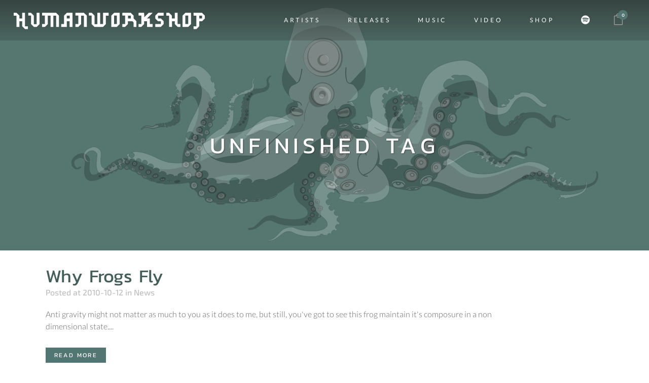

--- FILE ---
content_type: text/css
request_url: https://www.humanworkshop.com/wp-content/cache/autoptimize/css/autoptimize_single_d85f6aab075ba38bd89423dc118001cb.css
body_size: 2597
content:
@font-face{font-family:"Raleway";font-weight:100;font-style:normal;src:local('Raleway Thin'),local('Raleway-Thin'),url(//www.humanworkshop.com/wp-content/uploads/sgf-css/1Ptsg8zYS_SKggPNwE44TYFqL_KWxQ.woff2) format('woff2'),url(//www.humanworkshop.com/wp-content/uploads/sgf-css/1Ptsg8zYS_SKggPNwE44TYFs.woff) format('woff');unicode-range:U+0000-00FF,U+0131,U+0152-0153,U+02BB-02BC,U+02C6,U+02DA,U+02DC,U+2000-206F,U+2074,U+20AC,U+2122,U+2191,U+2193,U+2212,U+2215,U+FEFF,U+FFFD}@font-face{font-family:"Raleway";font-weight:200;font-style:normal;src:local('Raleway ExtraLight'),local('Raleway-ExtraLight'),url(//www.humanworkshop.com/wp-content/uploads/sgf-css/1Ptrg8zYS_SKggPNwOIpWqZPANqczVs.woff2) format('woff2'),url(//www.humanworkshop.com/wp-content/uploads/sgf-css/1Ptrg8zYS_SKggPNwOIpWqZPBg.woff) format('woff');unicode-range:U+0000-00FF,U+0131,U+0152-0153,U+02BB-02BC,U+02C6,U+02DA,U+02DC,U+2000-206F,U+2074,U+20AC,U+2122,U+2191,U+2193,U+2212,U+2215,U+FEFF,U+FFFD}@font-face{font-family:"Raleway";font-weight:300;font-style:normal;src:local('Raleway Light'),local('Raleway-Light'),url(//www.humanworkshop.com/wp-content/uploads/sgf-css/1Ptrg8zYS_SKggPNwIYqWqZPANqczVs.woff2) format('woff2'),url(//www.humanworkshop.com/wp-content/uploads/sgf-css/1Ptrg8zYS_SKggPNwIYqWqZPBg.woff) format('woff');unicode-range:U+0000-00FF,U+0131,U+0152-0153,U+02BB-02BC,U+02C6,U+02DA,U+02DC,U+2000-206F,U+2074,U+20AC,U+2122,U+2191,U+2193,U+2212,U+2215,U+FEFF,U+FFFD}@font-face{font-family:"Raleway";font-weight:400;font-style:normal;src:local('Raleway'),local('Raleway-Regular'),url(//www.humanworkshop.com/wp-content/uploads/sgf-css/1Ptug8zYS_SKggPNyC0IT4ttDfA.woff2) format('woff2'),url(//www.humanworkshop.com/wp-content/uploads/sgf-css/1Ptug8zYS_SKggPNyC0ISQ.woff) format('woff');unicode-range:U+0000-00FF,U+0131,U+0152-0153,U+02BB-02BC,U+02C6,U+02DA,U+02DC,U+2000-206F,U+2074,U+20AC,U+2122,U+2191,U+2193,U+2212,U+2215,U+FEFF,U+FFFD}@font-face{font-family:"Raleway";font-weight:500;font-style:normal;src:local('Raleway Medium'),local('Raleway-Medium'),url(//www.humanworkshop.com/wp-content/uploads/sgf-css/1Ptrg8zYS_SKggPNwN4rWqZPANqczVs.woff2) format('woff2'),url(//www.humanworkshop.com/wp-content/uploads/sgf-css/1Ptrg8zYS_SKggPNwN4rWqZPBg.woff) format('woff');unicode-range:U+0000-00FF,U+0131,U+0152-0153,U+02BB-02BC,U+02C6,U+02DA,U+02DC,U+2000-206F,U+2074,U+20AC,U+2122,U+2191,U+2193,U+2212,U+2215,U+FEFF,U+FFFD}@font-face{font-family:"Raleway";font-weight:600;font-style:normal;src:local('Raleway SemiBold'),local('Raleway-SemiBold'),url(//www.humanworkshop.com/wp-content/uploads/sgf-css/1Ptrg8zYS_SKggPNwPIsWqZPANqczVs.woff2) format('woff2'),url(//www.humanworkshop.com/wp-content/uploads/sgf-css/1Ptrg8zYS_SKggPNwPIsWqZPBg.woff) format('woff');unicode-range:U+0000-00FF,U+0131,U+0152-0153,U+02BB-02BC,U+02C6,U+02DA,U+02DC,U+2000-206F,U+2074,U+20AC,U+2122,U+2191,U+2193,U+2212,U+2215,U+FEFF,U+FFFD}@font-face{font-family:"Raleway";font-weight:700;font-style:normal;src:local('Raleway Bold'),local('Raleway-Bold'),url(//www.humanworkshop.com/wp-content/uploads/sgf-css/1Ptrg8zYS_SKggPNwJYtWqZPANqczVs.woff2) format('woff2'),url(//www.humanworkshop.com/wp-content/uploads/sgf-css/1Ptrg8zYS_SKggPNwJYtWqZPBg.woff) format('woff');unicode-range:U+0000-00FF,U+0131,U+0152-0153,U+02BB-02BC,U+02C6,U+02DA,U+02DC,U+2000-206F,U+2074,U+20AC,U+2122,U+2191,U+2193,U+2212,U+2215,U+FEFF,U+FFFD}@font-face{font-family:"Raleway";font-weight:800;font-style:normal;src:local('Raleway ExtraBold'),local('Raleway-ExtraBold'),url(//www.humanworkshop.com/wp-content/uploads/sgf-css/1Ptrg8zYS_SKggPNwIouWqZPANqczVs.woff2) format('woff2'),url(//www.humanworkshop.com/wp-content/uploads/sgf-css/1Ptrg8zYS_SKggPNwIouWqZPBg.woff) format('woff');unicode-range:U+0000-00FF,U+0131,U+0152-0153,U+02BB-02BC,U+02C6,U+02DA,U+02DC,U+2000-206F,U+2074,U+20AC,U+2122,U+2191,U+2193,U+2212,U+2215,U+FEFF,U+FFFD}@font-face{font-family:"Raleway";font-weight:900;font-style:normal;src:local('Raleway Black'),local('Raleway-Black'),url(//www.humanworkshop.com/wp-content/uploads/sgf-css/1Ptrg8zYS_SKggPNwK4vWqZPANqczVs.woff2) format('woff2'),url(//www.humanworkshop.com/wp-content/uploads/sgf-css/1Ptrg8zYS_SKggPNwK4vWqZPBg.woff) format('woff');unicode-range:U+0000-00FF,U+0131,U+0152-0153,U+02BB-02BC,U+02C6,U+02DA,U+02DC,U+2000-206F,U+2074,U+20AC,U+2122,U+2191,U+2193,U+2212,U+2215,U+FEFF,U+FFFD}@font-face{font-family:"Raleway";font-weight:300;font-style:italic;src:local('Raleway Light Italic'),local('Raleway-LightItalic'),url(//www.humanworkshop.com/wp-content/uploads/sgf-css/1Ptpg8zYS_SKggPNyCgw5qN_AtCb71ka4Q.woff2) format('woff2'),url(//www.humanworkshop.com/wp-content/uploads/sgf-css/1Ptpg8zYS_SKggPNyCgw5qN_AtCd.woff) format('woff');unicode-range:U+0000-00FF,U+0131,U+0152-0153,U+02BB-02BC,U+02C6,U+02DA,U+02DC,U+2000-206F,U+2074,U+20AC,U+2122,U+2191,U+2193,U+2212,U+2215,U+FEFF,U+FFFD}@font-face{font-family:"Raleway";font-weight:400;font-style:italic;src:local('Raleway Italic'),local('Raleway-Italic'),url(//www.humanworkshop.com/wp-content/uploads/sgf-css/1Ptsg8zYS_SKggPNyCg4TYFqL_KWxQ.woff2) format('woff2'),url(//www.humanworkshop.com/wp-content/uploads/sgf-css/1Ptsg8zYS_SKggPNyCg4TYFs.woff) format('woff');unicode-range:U+0000-00FF,U+0131,U+0152-0153,U+02BB-02BC,U+02C6,U+02DA,U+02DC,U+2000-206F,U+2074,U+20AC,U+2122,U+2191,U+2193,U+2212,U+2215,U+FEFF,U+FFFD}@font-face{font-family:"Raleway";font-weight:700;font-style:italic;src:local('Raleway Bold Italic'),local('Raleway-BoldItalic'),url(//www.humanworkshop.com/wp-content/uploads/sgf-css/1Ptpg8zYS_SKggPNyCgw9qR_AtCb71ka4Q.woff2) format('woff2'),url(//www.humanworkshop.com/wp-content/uploads/sgf-css/1Ptpg8zYS_SKggPNyCgw9qR_AtCd.woff) format('woff');unicode-range:U+0000-00FF,U+0131,U+0152-0153,U+02BB-02BC,U+02C6,U+02DA,U+02DC,U+2000-206F,U+2074,U+20AC,U+2122,U+2191,U+2193,U+2212,U+2215,U+FEFF,U+FFFD}@font-face{font-family:"Raleway";font-weight:100;font-style:normal;src:local('Raleway Thin'),local('Raleway-Thin'),url(//www.humanworkshop.com/wp-content/uploads/sgf-css/1Ptsg8zYS_SKggPNwE44Q4FqL_KWxWMT.woff2) format('woff2'),url(//www.humanworkshop.com/wp-content/uploads/sgf-css/1Ptsg8zYS_SKggPNwE44Q4Fs.woff) format('woff');unicode-range:U+0100-024F,U+0259,U+1E00-1EFF,U+2020,U+20A0-20AB,U+20AD-20CF,U+2113,U+2C60-2C7F,U+A720-A7FF}@font-face{font-family:"Raleway";font-weight:200;font-style:normal;src:local('Raleway ExtraLight'),local('Raleway-ExtraLight'),url(//www.humanworkshop.com/wp-content/uploads/sgf-css/1Ptrg8zYS_SKggPNwOIpWqhPANqczVsq4A.woff2) format('woff2'),url(//www.humanworkshop.com/wp-content/uploads/sgf-css/1Ptrg8zYS_SKggPNwOIpWqhPBg.woff) format('woff');unicode-range:U+0100-024F,U+0259,U+1E00-1EFF,U+2020,U+20A0-20AB,U+20AD-20CF,U+2113,U+2C60-2C7F,U+A720-A7FF}@font-face{font-family:"Raleway";font-weight:300;font-style:normal;src:local('Raleway Light'),local('Raleway-Light'),url(//www.humanworkshop.com/wp-content/uploads/sgf-css/1Ptrg8zYS_SKggPNwIYqWqhPANqczVsq4A.woff2) format('woff2'),url(//www.humanworkshop.com/wp-content/uploads/sgf-css/1Ptrg8zYS_SKggPNwIYqWqhPBg.woff) format('woff');unicode-range:U+0100-024F,U+0259,U+1E00-1EFF,U+2020,U+20A0-20AB,U+20AD-20CF,U+2113,U+2C60-2C7F,U+A720-A7FF}@font-face{font-family:"Raleway";font-weight:400;font-style:normal;src:local('Raleway'),local('Raleway-Regular'),url(//www.humanworkshop.com/wp-content/uploads/sgf-css/1Ptug8zYS_SKggPNyCMIT4ttDfCmxA.woff2) format('woff2'),url(//www.humanworkshop.com/wp-content/uploads/sgf-css/1Ptug8zYS_SKggPNyCMISQ.woff) format('woff');unicode-range:U+0100-024F,U+0259,U+1E00-1EFF,U+2020,U+20A0-20AB,U+20AD-20CF,U+2113,U+2C60-2C7F,U+A720-A7FF}@font-face{font-family:"Raleway";font-weight:500;font-style:normal;src:local('Raleway Medium'),local('Raleway-Medium'),url(//www.humanworkshop.com/wp-content/uploads/sgf-css/1Ptrg8zYS_SKggPNwN4rWqhPANqczVsq4A.woff2) format('woff2'),url(//www.humanworkshop.com/wp-content/uploads/sgf-css/1Ptrg8zYS_SKggPNwN4rWqhPBg.woff) format('woff');unicode-range:U+0100-024F,U+0259,U+1E00-1EFF,U+2020,U+20A0-20AB,U+20AD-20CF,U+2113,U+2C60-2C7F,U+A720-A7FF}@font-face{font-family:"Raleway";font-weight:600;font-style:normal;src:local('Raleway SemiBold'),local('Raleway-SemiBold'),url(//www.humanworkshop.com/wp-content/uploads/sgf-css/1Ptrg8zYS_SKggPNwPIsWqhPANqczVsq4A.woff2) format('woff2'),url(//www.humanworkshop.com/wp-content/uploads/sgf-css/1Ptrg8zYS_SKggPNwPIsWqhPBg.woff) format('woff');unicode-range:U+0100-024F,U+0259,U+1E00-1EFF,U+2020,U+20A0-20AB,U+20AD-20CF,U+2113,U+2C60-2C7F,U+A720-A7FF}@font-face{font-family:"Raleway";font-weight:700;font-style:normal;src:local('Raleway Bold'),local('Raleway-Bold'),url(//www.humanworkshop.com/wp-content/uploads/sgf-css/1Ptrg8zYS_SKggPNwJYtWqhPANqczVsq4A.woff2) format('woff2'),url(//www.humanworkshop.com/wp-content/uploads/sgf-css/1Ptrg8zYS_SKggPNwJYtWqhPBg.woff) format('woff');unicode-range:U+0100-024F,U+0259,U+1E00-1EFF,U+2020,U+20A0-20AB,U+20AD-20CF,U+2113,U+2C60-2C7F,U+A720-A7FF}@font-face{font-family:"Raleway";font-weight:800;font-style:normal;src:local('Raleway ExtraBold'),local('Raleway-ExtraBold'),url(//www.humanworkshop.com/wp-content/uploads/sgf-css/1Ptrg8zYS_SKggPNwIouWqhPANqczVsq4A.woff2) format('woff2'),url(//www.humanworkshop.com/wp-content/uploads/sgf-css/1Ptrg8zYS_SKggPNwIouWqhPBg.woff) format('woff');unicode-range:U+0100-024F,U+0259,U+1E00-1EFF,U+2020,U+20A0-20AB,U+20AD-20CF,U+2113,U+2C60-2C7F,U+A720-A7FF}@font-face{font-family:"Raleway";font-weight:900;font-style:normal;src:local('Raleway Black'),local('Raleway-Black'),url(//www.humanworkshop.com/wp-content/uploads/sgf-css/1Ptrg8zYS_SKggPNwK4vWqhPANqczVsq4A.woff2) format('woff2'),url(//www.humanworkshop.com/wp-content/uploads/sgf-css/1Ptrg8zYS_SKggPNwK4vWqhPBg.woff) format('woff');unicode-range:U+0100-024F,U+0259,U+1E00-1EFF,U+2020,U+20A0-20AB,U+20AD-20CF,U+2113,U+2C60-2C7F,U+A720-A7FF}@font-face{font-family:"Raleway";font-weight:300;font-style:italic;src:local('Raleway Light Italic'),local('Raleway-LightItalic'),url(//www.humanworkshop.com/wp-content/uploads/sgf-css/1Ptpg8zYS_SKggPNyCgw5qN_DNCb71ka4ZiO.woff2) format('woff2'),url(//www.humanworkshop.com/wp-content/uploads/sgf-css/1Ptpg8zYS_SKggPNyCgw5qN_DNCd.woff) format('woff');unicode-range:U+0100-024F,U+0259,U+1E00-1EFF,U+2020,U+20A0-20AB,U+20AD-20CF,U+2113,U+2C60-2C7F,U+A720-A7FF}@font-face{font-family:"Raleway";font-weight:400;font-style:italic;src:local('Raleway Italic'),local('Raleway-Italic'),url(//www.humanworkshop.com/wp-content/uploads/sgf-css/1Ptsg8zYS_SKggPNyCg4Q4FqL_KWxWMT.woff2) format('woff2'),url(//www.humanworkshop.com/wp-content/uploads/sgf-css/1Ptsg8zYS_SKggPNyCg4Q4Fs.woff) format('woff');unicode-range:U+0100-024F,U+0259,U+1E00-1EFF,U+2020,U+20A0-20AB,U+20AD-20CF,U+2113,U+2C60-2C7F,U+A720-A7FF}@font-face{font-family:"Raleway";font-weight:700;font-style:italic;src:local('Raleway Bold Italic'),local('Raleway-BoldItalic'),url(//www.humanworkshop.com/wp-content/uploads/sgf-css/1Ptpg8zYS_SKggPNyCgw9qR_DNCb71ka4ZiO.woff2) format('woff2'),url(//www.humanworkshop.com/wp-content/uploads/sgf-css/1Ptpg8zYS_SKggPNyCgw9qR_DNCd.woff) format('woff');unicode-range:U+0100-024F,U+0259,U+1E00-1EFF,U+2020,U+20A0-20AB,U+20AD-20CF,U+2113,U+2C60-2C7F,U+A720-A7FF}@font-face{font-family:"Kanit";font-weight:100;font-style:normal;src:local('Kanit Thin'),local('Kanit-Thin'),url(//www.humanworkshop.com/wp-content/uploads/sgf-css/nKKX-Go6G5tXcr72KwKAcI5DPFo.woff2) format('woff2'),url(//www.humanworkshop.com/wp-content/uploads/sgf-css/nKKX-Go6G5tXcr72KwKAdg.woff) format('woff');unicode-range:U+0000-00FF,U+0131,U+0152-0153,U+02BB-02BC,U+02C6,U+02DA,U+02DC,U+2000-206F,U+2074,U+20AC,U+2122,U+2191,U+2193,U+2212,U+2215,U+FEFF,U+FFFD}@font-face{font-family:"Kanit";font-weight:200;font-style:normal;src:local('Kanit ExtraLight'),local('Kanit-ExtraLight'),url(//www.humanworkshop.com/wp-content/uploads/sgf-css/nKKU-Go6G5tXcr5aOhWnVaFrNlJz.woff2) format('woff2'),url(//www.humanworkshop.com/wp-content/uploads/sgf-css/nKKU-Go6G5tXcr5aOhWnVac.woff) format('woff');unicode-range:U+0000-00FF,U+0131,U+0152-0153,U+02BB-02BC,U+02C6,U+02DA,U+02DC,U+2000-206F,U+2074,U+20AC,U+2122,U+2191,U+2193,U+2212,U+2215,U+FEFF,U+FFFD}@font-face{font-family:"Kanit";font-weight:300;font-style:normal;src:local('Kanit Light'),local('Kanit-Light'),url(//www.humanworkshop.com/wp-content/uploads/sgf-css/nKKU-Go6G5tXcr4-ORWnVaFrNlJz.woff2) format('woff2'),url(//www.humanworkshop.com/wp-content/uploads/sgf-css/nKKU-Go6G5tXcr4-ORWnVac.woff) format('woff');unicode-range:U+0000-00FF,U+0131,U+0152-0153,U+02BB-02BC,U+02C6,U+02DA,U+02DC,U+2000-206F,U+2074,U+20AC,U+2122,U+2191,U+2193,U+2212,U+2215,U+FEFF,U+FFFD}@font-face{font-family:"Kanit";font-weight:400;font-style:normal;src:local('Kanit Regular'),local('Kanit-Regular'),url(//www.humanworkshop.com/wp-content/uploads/sgf-css/nKKZ-Go6G5tXcraVGwCKd6xB.woff2) format('woff2'),url(//www.humanworkshop.com/wp-content/uploads/sgf-css/nKKZ-Go6G5tXcraVGwY.woff) format('woff');unicode-range:U+0000-00FF,U+0131,U+0152-0153,U+02BB-02BC,U+02C6,U+02DA,U+02DC,U+2000-206F,U+2074,U+20AC,U+2122,U+2191,U+2193,U+2212,U+2215,U+FEFF,U+FFFD}@font-face{font-family:"Kanit";font-weight:500;font-style:normal;src:local('Kanit Medium'),local('Kanit-Medium'),url(//www.humanworkshop.com/wp-content/uploads/sgf-css/nKKU-Go6G5tXcr5mOBWnVaFrNlJz.woff2) format('woff2'),url(//www.humanworkshop.com/wp-content/uploads/sgf-css/nKKU-Go6G5tXcr5mOBWnVac.woff) format('woff');unicode-range:U+0000-00FF,U+0131,U+0152-0153,U+02BB-02BC,U+02C6,U+02DA,U+02DC,U+2000-206F,U+2074,U+20AC,U+2122,U+2191,U+2193,U+2212,U+2215,U+FEFF,U+FFFD}@font-face{font-family:"Kanit";font-weight:600;font-style:normal;src:local('Kanit SemiBold'),local('Kanit-SemiBold'),url(//www.humanworkshop.com/wp-content/uploads/sgf-css/nKKU-Go6G5tXcr5KPxWnVaFrNlJz.woff2) format('woff2'),url(//www.humanworkshop.com/wp-content/uploads/sgf-css/nKKU-Go6G5tXcr5KPxWnVac.woff) format('woff');unicode-range:U+0000-00FF,U+0131,U+0152-0153,U+02BB-02BC,U+02C6,U+02DA,U+02DC,U+2000-206F,U+2074,U+20AC,U+2122,U+2191,U+2193,U+2212,U+2215,U+FEFF,U+FFFD}@font-face{font-family:"Kanit";font-weight:700;font-style:normal;src:local('Kanit Bold'),local('Kanit-Bold'),url(//www.humanworkshop.com/wp-content/uploads/sgf-css/nKKU-Go6G5tXcr4uPhWnVaFrNlJz.woff2) format('woff2'),url(//www.humanworkshop.com/wp-content/uploads/sgf-css/nKKU-Go6G5tXcr4uPhWnVac.woff) format('woff');unicode-range:U+0000-00FF,U+0131,U+0152-0153,U+02BB-02BC,U+02C6,U+02DA,U+02DC,U+2000-206F,U+2074,U+20AC,U+2122,U+2191,U+2193,U+2212,U+2215,U+FEFF,U+FFFD}@font-face{font-family:"Kanit";font-weight:800;font-style:normal;src:local('Kanit ExtraBold'),local('Kanit-ExtraBold'),url(//www.humanworkshop.com/wp-content/uploads/sgf-css/nKKU-Go6G5tXcr4yPRWnVaFrNlJz.woff2) format('woff2'),url(//www.humanworkshop.com/wp-content/uploads/sgf-css/nKKU-Go6G5tXcr4yPRWnVac.woff) format('woff');unicode-range:U+0000-00FF,U+0131,U+0152-0153,U+02BB-02BC,U+02C6,U+02DA,U+02DC,U+2000-206F,U+2074,U+20AC,U+2122,U+2191,U+2193,U+2212,U+2215,U+FEFF,U+FFFD}@font-face{font-family:"Kanit";font-weight:900;font-style:normal;src:local('Kanit Black'),local('Kanit-Black'),url(//www.humanworkshop.com/wp-content/uploads/sgf-css/nKKU-Go6G5tXcr4WPBWnVaFrNlJz.woff2) format('woff2'),url(//www.humanworkshop.com/wp-content/uploads/sgf-css/nKKU-Go6G5tXcr4WPBWnVac.woff) format('woff');unicode-range:U+0000-00FF,U+0131,U+0152-0153,U+02BB-02BC,U+02C6,U+02DA,U+02DC,U+2000-206F,U+2074,U+20AC,U+2122,U+2191,U+2193,U+2212,U+2215,U+FEFF,U+FFFD}@font-face{font-family:"Kanit";font-weight:300;font-style:italic;src:local('Kanit Light Italic'),local('Kanit-LightItalic'),url(//www.humanworkshop.com/wp-content/uploads/sgf-css/nKKS-Go6G5tXcraQI6miZaNhMXBxEu8.woff2) format('woff2'),url(//www.humanworkshop.com/wp-content/uploads/sgf-css/nKKS-Go6G5tXcraQI6miZaNhNw.woff) format('woff');unicode-range:U+0000-00FF,U+0131,U+0152-0153,U+02BB-02BC,U+02C6,U+02DA,U+02DC,U+2000-206F,U+2074,U+20AC,U+2122,U+2191,U+2193,U+2212,U+2215,U+FEFF,U+FFFD}@font-face{font-family:"Kanit";font-weight:400;font-style:italic;src:local('Kanit Italic'),local('Kanit-Italic'),url(//www.humanworkshop.com/wp-content/uploads/sgf-css/nKKX-Go6G5tXcraQKwKAcI5DPFo.woff2) format('woff2'),url(//www.humanworkshop.com/wp-content/uploads/sgf-css/nKKX-Go6G5tXcraQKwKAdg.woff) format('woff');unicode-range:U+0000-00FF,U+0131,U+0152-0153,U+02BB-02BC,U+02C6,U+02DA,U+02DC,U+2000-206F,U+2074,U+20AC,U+2122,U+2191,U+2193,U+2212,U+2215,U+FEFF,U+FFFD}@font-face{font-family:"Kanit";font-weight:700;font-style:italic;src:local('Kanit Bold Italic'),local('Kanit-BoldItalic'),url(//www.humanworkshop.com/wp-content/uploads/sgf-css/nKKS-Go6G5tXcraQI7mlZaNhMXBxEu8.woff2) format('woff2'),url(//www.humanworkshop.com/wp-content/uploads/sgf-css/nKKS-Go6G5tXcraQI7mlZaNhNw.woff) format('woff');unicode-range:U+0000-00FF,U+0131,U+0152-0153,U+02BB-02BC,U+02C6,U+02DA,U+02DC,U+2000-206F,U+2074,U+20AC,U+2122,U+2191,U+2193,U+2212,U+2215,U+FEFF,U+FFFD}@font-face{font-family:"Kanit";font-weight:100;font-style:normal;src:local('Kanit Thin'),local('Kanit-Thin'),url(//www.humanworkshop.com/wp-content/uploads/sgf-css/nKKX-Go6G5tXcr72KwyAcI5DPFpLGw.woff2) format('woff2'),url(//www.humanworkshop.com/wp-content/uploads/sgf-css/nKKX-Go6G5tXcr72KwyAdg.woff) format('woff');unicode-range:U+0100-024F,U+0259,U+1E00-1EFF,U+2020,U+20A0-20AB,U+20AD-20CF,U+2113,U+2C60-2C7F,U+A720-A7FF}@font-face{font-family:"Kanit";font-weight:200;font-style:normal;src:local('Kanit ExtraLight'),local('Kanit-ExtraLight'),url(//www.humanworkshop.com/wp-content/uploads/sgf-css/nKKU-Go6G5tXcr5aOhWpVaFrNlJzIu4.woff2) format('woff2'),url(//www.humanworkshop.com/wp-content/uploads/sgf-css/nKKU-Go6G5tXcr5aOhWpVac.woff) format('woff');unicode-range:U+0100-024F,U+0259,U+1E00-1EFF,U+2020,U+20A0-20AB,U+20AD-20CF,U+2113,U+2C60-2C7F,U+A720-A7FF}@font-face{font-family:"Kanit";font-weight:300;font-style:normal;src:local('Kanit Light'),local('Kanit-Light'),url(//www.humanworkshop.com/wp-content/uploads/sgf-css/nKKU-Go6G5tXcr4-ORWpVaFrNlJzIu4.woff2) format('woff2'),url(//www.humanworkshop.com/wp-content/uploads/sgf-css/nKKU-Go6G5tXcr4-ORWpVac.woff) format('woff');unicode-range:U+0100-024F,U+0259,U+1E00-1EFF,U+2020,U+20A0-20AB,U+20AD-20CF,U+2113,U+2C60-2C7F,U+A720-A7FF}@font-face{font-family:"Kanit";font-weight:400;font-style:normal;src:local('Kanit Regular'),local('Kanit-Regular'),url(//www.humanworkshop.com/wp-content/uploads/sgf-css/nKKZ-Go6G5tXcrabGwCKd6xBDFs.woff2) format('woff2'),url(//www.humanworkshop.com/wp-content/uploads/sgf-css/nKKZ-Go6G5tXcrabGwY.woff) format('woff');unicode-range:U+0100-024F,U+0259,U+1E00-1EFF,U+2020,U+20A0-20AB,U+20AD-20CF,U+2113,U+2C60-2C7F,U+A720-A7FF}@font-face{font-family:"Kanit";font-weight:500;font-style:normal;src:local('Kanit Medium'),local('Kanit-Medium'),url(//www.humanworkshop.com/wp-content/uploads/sgf-css/nKKU-Go6G5tXcr5mOBWpVaFrNlJzIu4.woff2) format('woff2'),url(//www.humanworkshop.com/wp-content/uploads/sgf-css/nKKU-Go6G5tXcr5mOBWpVac.woff) format('woff');unicode-range:U+0100-024F,U+0259,U+1E00-1EFF,U+2020,U+20A0-20AB,U+20AD-20CF,U+2113,U+2C60-2C7F,U+A720-A7FF}@font-face{font-family:"Kanit";font-weight:600;font-style:normal;src:local('Kanit SemiBold'),local('Kanit-SemiBold'),url(//www.humanworkshop.com/wp-content/uploads/sgf-css/nKKU-Go6G5tXcr5KPxWpVaFrNlJzIu4.woff2) format('woff2'),url(//www.humanworkshop.com/wp-content/uploads/sgf-css/nKKU-Go6G5tXcr5KPxWpVac.woff) format('woff');unicode-range:U+0100-024F,U+0259,U+1E00-1EFF,U+2020,U+20A0-20AB,U+20AD-20CF,U+2113,U+2C60-2C7F,U+A720-A7FF}@font-face{font-family:"Kanit";font-weight:700;font-style:normal;src:local('Kanit Bold'),local('Kanit-Bold'),url(//www.humanworkshop.com/wp-content/uploads/sgf-css/nKKU-Go6G5tXcr4uPhWpVaFrNlJzIu4.woff2) format('woff2'),url(//www.humanworkshop.com/wp-content/uploads/sgf-css/nKKU-Go6G5tXcr4uPhWpVac.woff) format('woff');unicode-range:U+0100-024F,U+0259,U+1E00-1EFF,U+2020,U+20A0-20AB,U+20AD-20CF,U+2113,U+2C60-2C7F,U+A720-A7FF}@font-face{font-family:"Kanit";font-weight:800;font-style:normal;src:local('Kanit ExtraBold'),local('Kanit-ExtraBold'),url(//www.humanworkshop.com/wp-content/uploads/sgf-css/nKKU-Go6G5tXcr4yPRWpVaFrNlJzIu4.woff2) format('woff2'),url(//www.humanworkshop.com/wp-content/uploads/sgf-css/nKKU-Go6G5tXcr4yPRWpVac.woff) format('woff');unicode-range:U+0100-024F,U+0259,U+1E00-1EFF,U+2020,U+20A0-20AB,U+20AD-20CF,U+2113,U+2C60-2C7F,U+A720-A7FF}@font-face{font-family:"Kanit";font-weight:900;font-style:normal;src:local('Kanit Black'),local('Kanit-Black'),url(//www.humanworkshop.com/wp-content/uploads/sgf-css/nKKU-Go6G5tXcr4WPBWpVaFrNlJzIu4.woff2) format('woff2'),url(//www.humanworkshop.com/wp-content/uploads/sgf-css/nKKU-Go6G5tXcr4WPBWpVac.woff) format('woff');unicode-range:U+0100-024F,U+0259,U+1E00-1EFF,U+2020,U+20A0-20AB,U+20AD-20CF,U+2113,U+2C60-2C7F,U+A720-A7FF}@font-face{font-family:"Kanit";font-weight:300;font-style:italic;src:local('Kanit Light Italic'),local('Kanit-LightItalic'),url(//www.humanworkshop.com/wp-content/uploads/sgf-css/nKKS-Go6G5tXcraQI6miZa1hMXBxEu_GOQ.woff2) format('woff2'),url(//www.humanworkshop.com/wp-content/uploads/sgf-css/nKKS-Go6G5tXcraQI6miZa1hNw.woff) format('woff');unicode-range:U+0100-024F,U+0259,U+1E00-1EFF,U+2020,U+20A0-20AB,U+20AD-20CF,U+2113,U+2C60-2C7F,U+A720-A7FF}@font-face{font-family:"Kanit";font-weight:400;font-style:italic;src:local('Kanit Italic'),local('Kanit-Italic'),url(//www.humanworkshop.com/wp-content/uploads/sgf-css/nKKX-Go6G5tXcraQKwyAcI5DPFpLGw.woff2) format('woff2'),url(//www.humanworkshop.com/wp-content/uploads/sgf-css/nKKX-Go6G5tXcraQKwyAdg.woff) format('woff');unicode-range:U+0100-024F,U+0259,U+1E00-1EFF,U+2020,U+20A0-20AB,U+20AD-20CF,U+2113,U+2C60-2C7F,U+A720-A7FF}@font-face{font-family:"Kanit";font-weight:700;font-style:italic;src:local('Kanit Bold Italic'),local('Kanit-BoldItalic'),url(//www.humanworkshop.com/wp-content/uploads/sgf-css/nKKS-Go6G5tXcraQI7mlZa1hMXBxEu_GOQ.woff2) format('woff2'),url(//www.humanworkshop.com/wp-content/uploads/sgf-css/nKKS-Go6G5tXcraQI7mlZa1hNw.woff) format('woff');unicode-range:U+0100-024F,U+0259,U+1E00-1EFF,U+2020,U+20A0-20AB,U+20AD-20CF,U+2113,U+2C60-2C7F,U+A720-A7FF}@font-face{font-family:"Lato";font-weight:100;font-style:normal;src:local('Lato Hairline'),local('Lato-Hairline'),url(//www.humanworkshop.com/wp-content/uploads/sgf-css/S6u8w4BMUTPHh30AXC-qNiXg7Q.woff2) format('woff2'),url(//www.humanworkshop.com/wp-content/uploads/sgf-css/S6u8w4BMUTPHh30AXC-s.woff) format('woff');unicode-range:U+0000-00FF,U+0131,U+0152-0153,U+02BB-02BC,U+02C6,U+02DA,U+02DC,U+2000-206F,U+2074,U+20AC,U+2122,U+2191,U+2193,U+2212,U+2215,U+FEFF,U+FFFD}@font-face{font-family:"Lato";font-weight:300;font-style:normal;src:local('Lato Light'),local('Lato-Light'),url(//www.humanworkshop.com/wp-content/uploads/sgf-css/S6u9w4BMUTPHh7USSwiPGQ3q5d0.woff2) format('woff2'),url(//www.humanworkshop.com/wp-content/uploads/sgf-css/S6u9w4BMUTPHh7USSwiPHw.woff) format('woff');unicode-range:U+0000-00FF,U+0131,U+0152-0153,U+02BB-02BC,U+02C6,U+02DA,U+02DC,U+2000-206F,U+2074,U+20AC,U+2122,U+2191,U+2193,U+2212,U+2215,U+FEFF,U+FFFD}@font-face{font-family:"Lato";font-weight:400;font-style:normal;src:local('Lato Regular'),local('Lato-Regular'),url(//www.humanworkshop.com/wp-content/uploads/sgf-css/S6uyw4BMUTPHjx4wXiWtFCc.woff2) format('woff2'),url(//www.humanworkshop.com/wp-content/uploads/sgf-css/S6uyw4BMUTPHjx4wWA.woff) format('woff');unicode-range:U+0000-00FF,U+0131,U+0152-0153,U+02BB-02BC,U+02C6,U+02DA,U+02DC,U+2000-206F,U+2074,U+20AC,U+2122,U+2191,U+2193,U+2212,U+2215,U+FEFF,U+FFFD}@font-face{font-family:"Lato";font-weight:700;font-style:normal;src:local('Lato Bold'),local('Lato-Bold'),url(//www.humanworkshop.com/wp-content/uploads/sgf-css/S6u9w4BMUTPHh6UVSwiPGQ3q5d0.woff2) format('woff2'),url(//www.humanworkshop.com/wp-content/uploads/sgf-css/S6u9w4BMUTPHh6UVSwiPHw.woff) format('woff');unicode-range:U+0000-00FF,U+0131,U+0152-0153,U+02BB-02BC,U+02C6,U+02DA,U+02DC,U+2000-206F,U+2074,U+20AC,U+2122,U+2191,U+2193,U+2212,U+2215,U+FEFF,U+FFFD}@font-face{font-family:"Lato";font-weight:900;font-style:normal;src:local('Lato Black'),local('Lato-Black'),url(//www.humanworkshop.com/wp-content/uploads/sgf-css/S6u9w4BMUTPHh50XSwiPGQ3q5d0.woff2) format('woff2'),url(//www.humanworkshop.com/wp-content/uploads/sgf-css/S6u9w4BMUTPHh50XSwiPHw.woff) format('woff');unicode-range:U+0000-00FF,U+0131,U+0152-0153,U+02BB-02BC,U+02C6,U+02DA,U+02DC,U+2000-206F,U+2074,U+20AC,U+2122,U+2191,U+2193,U+2212,U+2215,U+FEFF,U+FFFD}@font-face{font-family:"Lato";font-weight:300;font-style:italic;src:local('Lato Light Italic'),local('Lato-LightItalic'),url(//www.humanworkshop.com/wp-content/uploads/sgf-css/S6u_w4BMUTPHjxsI9w2_Gwftx9897g.woff2) format('woff2'),url(//www.humanworkshop.com/wp-content/uploads/sgf-css/S6u_w4BMUTPHjxsI9w2_Gwfr.woff) format('woff');unicode-range:U+0000-00FF,U+0131,U+0152-0153,U+02BB-02BC,U+02C6,U+02DA,U+02DC,U+2000-206F,U+2074,U+20AC,U+2122,U+2191,U+2193,U+2212,U+2215,U+FEFF,U+FFFD}@font-face{font-family:"Lato";font-weight:400;font-style:italic;src:local('Lato Italic'),local('Lato-Italic'),url(//www.humanworkshop.com/wp-content/uploads/sgf-css/S6u8w4BMUTPHjxsAXC-qNiXg7Q.woff2) format('woff2'),url(//www.humanworkshop.com/wp-content/uploads/sgf-css/S6u8w4BMUTPHjxsAXC-s.woff) format('woff');unicode-range:U+0000-00FF,U+0131,U+0152-0153,U+02BB-02BC,U+02C6,U+02DA,U+02DC,U+2000-206F,U+2074,U+20AC,U+2122,U+2191,U+2193,U+2212,U+2215,U+FEFF,U+FFFD}@font-face{font-family:"Lato";font-weight:700;font-style:italic;src:local('Lato Bold Italic'),local('Lato-BoldItalic'),url(//www.humanworkshop.com/wp-content/uploads/sgf-css/S6u_w4BMUTPHjxsI5wq_Gwftx9897g.woff2) format('woff2'),url(//www.humanworkshop.com/wp-content/uploads/sgf-css/S6u_w4BMUTPHjxsI5wq_Gwfr.woff) format('woff');unicode-range:U+0000-00FF,U+0131,U+0152-0153,U+02BB-02BC,U+02C6,U+02DA,U+02DC,U+2000-206F,U+2074,U+20AC,U+2122,U+2191,U+2193,U+2212,U+2215,U+FEFF,U+FFFD}@font-face{font-family:"Lato";font-weight:100;font-style:normal;src:local('Lato Hairline'),local('Lato-Hairline'),url(//www.humanworkshop.com/wp-content/uploads/sgf-css/S6u8w4BMUTPHh30AUi-qNiXg7eU0.woff2) format('woff2'),url(//www.humanworkshop.com/wp-content/uploads/sgf-css/S6u8w4BMUTPHh30AUi-s.woff) format('woff');unicode-range:U+0100-024F,U+0259,U+1E00-1EFF,U+2020,U+20A0-20AB,U+20AD-20CF,U+2113,U+2C60-2C7F,U+A720-A7FF}@font-face{font-family:"Lato";font-weight:300;font-style:normal;src:local('Lato Light'),local('Lato-Light'),url(//www.humanworkshop.com/wp-content/uploads/sgf-css/S6u9w4BMUTPHh7USSwaPGQ3q5d0N7w.woff2) format('woff2'),url(//www.humanworkshop.com/wp-content/uploads/sgf-css/S6u9w4BMUTPHh7USSwaPHw.woff) format('woff');unicode-range:U+0100-024F,U+0259,U+1E00-1EFF,U+2020,U+20A0-20AB,U+20AD-20CF,U+2113,U+2C60-2C7F,U+A720-A7FF}@font-face{font-family:"Lato";font-weight:400;font-style:normal;src:local('Lato Regular'),local('Lato-Regular'),url(//www.humanworkshop.com/wp-content/uploads/sgf-css/S6uyw4BMUTPHjxAwXiWtFCfQ7A.woff2) format('woff2'),url(//www.humanworkshop.com/wp-content/uploads/sgf-css/S6uyw4BMUTPHjxAwWA.woff) format('woff');unicode-range:U+0100-024F,U+0259,U+1E00-1EFF,U+2020,U+20A0-20AB,U+20AD-20CF,U+2113,U+2C60-2C7F,U+A720-A7FF}@font-face{font-family:"Lato";font-weight:700;font-style:normal;src:local('Lato Bold'),local('Lato-Bold'),url(//www.humanworkshop.com/wp-content/uploads/sgf-css/S6u9w4BMUTPHh6UVSwaPGQ3q5d0N7w.woff2) format('woff2'),url(//www.humanworkshop.com/wp-content/uploads/sgf-css/S6u9w4BMUTPHh6UVSwaPHw.woff) format('woff');unicode-range:U+0100-024F,U+0259,U+1E00-1EFF,U+2020,U+20A0-20AB,U+20AD-20CF,U+2113,U+2C60-2C7F,U+A720-A7FF}@font-face{font-family:"Lato";font-weight:900;font-style:normal;src:local('Lato Black'),local('Lato-Black'),url(//www.humanworkshop.com/wp-content/uploads/sgf-css/S6u9w4BMUTPHh50XSwaPGQ3q5d0N7w.woff2) format('woff2'),url(//www.humanworkshop.com/wp-content/uploads/sgf-css/S6u9w4BMUTPHh50XSwaPHw.woff) format('woff');unicode-range:U+0100-024F,U+0259,U+1E00-1EFF,U+2020,U+20A0-20AB,U+20AD-20CF,U+2113,U+2C60-2C7F,U+A720-A7FF}@font-face{font-family:"Lato";font-weight:300;font-style:italic;src:local('Lato Light Italic'),local('Lato-LightItalic'),url(//www.humanworkshop.com/wp-content/uploads/sgf-css/S6u_w4BMUTPHjxsI9w2_FQftx9897sxZ.woff2) format('woff2'),url(//www.humanworkshop.com/wp-content/uploads/sgf-css/S6u_w4BMUTPHjxsI9w2_FQfr.woff) format('woff');unicode-range:U+0100-024F,U+0259,U+1E00-1EFF,U+2020,U+20A0-20AB,U+20AD-20CF,U+2113,U+2C60-2C7F,U+A720-A7FF}@font-face{font-family:"Lato";font-weight:400;font-style:italic;src:local('Lato Italic'),local('Lato-Italic'),url(//www.humanworkshop.com/wp-content/uploads/sgf-css/S6u8w4BMUTPHjxsAUi-qNiXg7eU0.woff2) format('woff2'),url(//www.humanworkshop.com/wp-content/uploads/sgf-css/S6u8w4BMUTPHjxsAUi-s.woff) format('woff');unicode-range:U+0100-024F,U+0259,U+1E00-1EFF,U+2020,U+20A0-20AB,U+20AD-20CF,U+2113,U+2C60-2C7F,U+A720-A7FF}@font-face{font-family:"Lato";font-weight:700;font-style:italic;src:local('Lato Bold Italic'),local('Lato-BoldItalic'),url(//www.humanworkshop.com/wp-content/uploads/sgf-css/S6u_w4BMUTPHjxsI5wq_FQftx9897sxZ.woff2) format('woff2'),url(//www.humanworkshop.com/wp-content/uploads/sgf-css/S6u_w4BMUTPHjxsI5wq_FQfr.woff) format('woff');unicode-range:U+0100-024F,U+0259,U+1E00-1EFF,U+2020,U+20A0-20AB,U+20AD-20CF,U+2113,U+2C60-2C7F,U+A720-A7FF}@font-face{font-family:"Exo 2";font-weight:100;font-style:normal;src:local('Exo 2 Thin'),local('Exo2-Thin'),url(//www.humanworkshop.com/wp-content/uploads/sgf-css/7cHov4okm5zmbt5LG-wc5VArlT8.woff2) format('woff2'),url(//www.humanworkshop.com/wp-content/uploads/sgf-css/7cHov4okm5zmbt5LG-wc4w.woff) format('woff');unicode-range:U+0000-00FF,U+0131,U+0152-0153,U+02BB-02BC,U+02C6,U+02DA,U+02DC,U+2000-206F,U+2074,U+20AC,U+2122,U+2191,U+2193,U+2212,U+2215,U+FEFF,U+FFFD}@font-face{font-family:"Exo 2";font-weight:200;font-style:normal;src:local('Exo 2 Extra Light'),local('Exo2-ExtraLight'),url(//www.humanworkshop.com/wp-content/uploads/sgf-css/7cHrv4okm5zmbt7nCvs7wH8Dnzcj.woff2) format('woff2'),url(//www.humanworkshop.com/wp-content/uploads/sgf-css/7cHrv4okm5zmbt7nCvs7wHk.woff) format('woff');unicode-range:U+0000-00FF,U+0131,U+0152-0153,U+02BB-02BC,U+02C6,U+02DA,U+02DC,U+2000-206F,U+2074,U+20AC,U+2122,U+2191,U+2193,U+2212,U+2215,U+FEFF,U+FFFD}@font-face{font-family:"Exo 2";font-weight:300;font-style:normal;src:local('Exo 2 Light'),local('Exo2-Light'),url(//www.humanworkshop.com/wp-content/uploads/sgf-css/7cHrv4okm5zmbt6DCfs7wH8Dnzcj.woff2) format('woff2'),url(//www.humanworkshop.com/wp-content/uploads/sgf-css/7cHrv4okm5zmbt6DCfs7wHk.woff) format('woff');unicode-range:U+0000-00FF,U+0131,U+0152-0153,U+02BB-02BC,U+02C6,U+02DA,U+02DC,U+2000-206F,U+2074,U+20AC,U+2122,U+2191,U+2193,U+2212,U+2215,U+FEFF,U+FFFD}@font-face{font-family:"Exo 2";font-weight:400;font-style:normal;src:local('Exo 2'),local('Exo2-Regular'),url(//www.humanworkshop.com/wp-content/uploads/sgf-css/7cHmv4okm5zmbtYoK-4W4nIp.woff2) format('woff2'),url(//www.humanworkshop.com/wp-content/uploads/sgf-css/7cHmv4okm5zmbtYoK-g.woff) format('woff');unicode-range:U+0000-00FF,U+0131,U+0152-0153,U+02BB-02BC,U+02C6,U+02DA,U+02DC,U+2000-206F,U+2074,U+20AC,U+2122,U+2191,U+2193,U+2212,U+2215,U+FEFF,U+FFFD}@font-face{font-family:"Exo 2";font-weight:500;font-style:normal;src:local('Exo 2 Medium'),local('Exo2-Medium'),url(//www.humanworkshop.com/wp-content/uploads/sgf-css/7cHrv4okm5zmbt7bCPs7wH8Dnzcj.woff2) format('woff2'),url(//www.humanworkshop.com/wp-content/uploads/sgf-css/7cHrv4okm5zmbt7bCPs7wHk.woff) format('woff');unicode-range:U+0000-00FF,U+0131,U+0152-0153,U+02BB-02BC,U+02C6,U+02DA,U+02DC,U+2000-206F,U+2074,U+20AC,U+2122,U+2191,U+2193,U+2212,U+2215,U+FEFF,U+FFFD}@font-face{font-family:"Exo 2";font-weight:600;font-style:normal;src:local('Exo 2 Semi Bold'),local('Exo2-SemiBold'),url(//www.humanworkshop.com/wp-content/uploads/sgf-css/7cHrv4okm5zmbt73D_s7wH8Dnzcj.woff2) format('woff2'),url(//www.humanworkshop.com/wp-content/uploads/sgf-css/7cHrv4okm5zmbt73D_s7wHk.woff) format('woff');unicode-range:U+0000-00FF,U+0131,U+0152-0153,U+02BB-02BC,U+02C6,U+02DA,U+02DC,U+2000-206F,U+2074,U+20AC,U+2122,U+2191,U+2193,U+2212,U+2215,U+FEFF,U+FFFD}@font-face{font-family:"Exo 2";font-weight:700;font-style:normal;src:local('Exo 2 Bold'),local('Exo2-Bold'),url(//www.humanworkshop.com/wp-content/uploads/sgf-css/7cHrv4okm5zmbt6TDvs7wH8Dnzcj.woff2) format('woff2'),url(//www.humanworkshop.com/wp-content/uploads/sgf-css/7cHrv4okm5zmbt6TDvs7wHk.woff) format('woff');unicode-range:U+0000-00FF,U+0131,U+0152-0153,U+02BB-02BC,U+02C6,U+02DA,U+02DC,U+2000-206F,U+2074,U+20AC,U+2122,U+2191,U+2193,U+2212,U+2215,U+FEFF,U+FFFD}@font-face{font-family:"Exo 2";font-weight:800;font-style:normal;src:local('Exo 2 Extra Bold'),local('Exo2-ExtraBold'),url(//www.humanworkshop.com/wp-content/uploads/sgf-css/7cHrv4okm5zmbt6PDfs7wH8Dnzcj.woff2) format('woff2'),url(//www.humanworkshop.com/wp-content/uploads/sgf-css/7cHrv4okm5zmbt6PDfs7wHk.woff) format('woff');unicode-range:U+0000-00FF,U+0131,U+0152-0153,U+02BB-02BC,U+02C6,U+02DA,U+02DC,U+2000-206F,U+2074,U+20AC,U+2122,U+2191,U+2193,U+2212,U+2215,U+FEFF,U+FFFD}@font-face{font-family:"Exo 2";font-weight:900;font-style:normal;src:local('Exo 2 Black'),local('Exo2-Black'),url(//www.humanworkshop.com/wp-content/uploads/sgf-css/7cHrv4okm5zmbt6rDPs7wH8Dnzcj.woff2) format('woff2'),url(//www.humanworkshop.com/wp-content/uploads/sgf-css/7cHrv4okm5zmbt6rDPs7wHk.woff) format('woff');unicode-range:U+0000-00FF,U+0131,U+0152-0153,U+02BB-02BC,U+02C6,U+02DA,U+02DC,U+2000-206F,U+2074,U+20AC,U+2122,U+2191,U+2193,U+2212,U+2215,U+FEFF,U+FFFD}@font-face{font-family:"Exo 2";font-weight:300;font-style:italic;src:local('Exo 2 Light Italic'),local('Exo2-LightItalic'),url(//www.humanworkshop.com/wp-content/uploads/sgf-css/7cHtv4okm5zmbtYtE0c-8H0JmBUhfrE.woff2) format('woff2'),url(//www.humanworkshop.com/wp-content/uploads/sgf-css/7cHtv4okm5zmbtYtE0c-8H0Jng.woff) format('woff');unicode-range:U+0000-00FF,U+0131,U+0152-0153,U+02BB-02BC,U+02C6,U+02DA,U+02DC,U+2000-206F,U+2074,U+20AC,U+2122,U+2191,U+2193,U+2212,U+2215,U+FEFF,U+FFFD}@font-face{font-family:"Exo 2";font-weight:400;font-style:italic;src:local('Exo 2 Italic'),local('Exo2-Italic'),url(//www.humanworkshop.com/wp-content/uploads/sgf-css/7cHov4okm5zmbtYtG-wc5VArlT8.woff2) format('woff2'),url(//www.humanworkshop.com/wp-content/uploads/sgf-css/7cHov4okm5zmbtYtG-wc4w.woff) format('woff');unicode-range:U+0000-00FF,U+0131,U+0152-0153,U+02BB-02BC,U+02C6,U+02DA,U+02DC,U+2000-206F,U+2074,U+20AC,U+2122,U+2191,U+2193,U+2212,U+2215,U+FEFF,U+FFFD}@font-face{font-family:"Exo 2";font-weight:700;font-style:italic;src:local('Exo 2 Bold Italic'),local('Exo2-BoldItalic'),url(//www.humanworkshop.com/wp-content/uploads/sgf-css/7cHtv4okm5zmbtYtE1c58H0JmBUhfrE.woff2) format('woff2'),url(//www.humanworkshop.com/wp-content/uploads/sgf-css/7cHtv4okm5zmbtYtE1c58H0Jng.woff) format('woff');unicode-range:U+0000-00FF,U+0131,U+0152-0153,U+02BB-02BC,U+02C6,U+02DA,U+02DC,U+2000-206F,U+2074,U+20AC,U+2122,U+2191,U+2193,U+2212,U+2215,U+FEFF,U+FFFD}@font-face{font-family:"Exo 2";font-weight:100;font-style:normal;src:local('Exo 2 Thin'),local('Exo2-Thin'),url(//www.humanworkshop.com/wp-content/uploads/sgf-css/7cHov4okm5zmbt5LG-Ic5VArlT8bdw.woff2) format('woff2'),url(//www.humanworkshop.com/wp-content/uploads/sgf-css/7cHov4okm5zmbt5LG-Ic4w.woff) format('woff');unicode-range:U+0100-024F,U+0259,U+1E00-1EFF,U+2020,U+20A0-20AB,U+20AD-20CF,U+2113,U+2C60-2C7F,U+A720-A7FF}@font-face{font-family:"Exo 2";font-weight:200;font-style:normal;src:local('Exo 2 Extra Light'),local('Exo2-ExtraLight'),url(//www.humanworkshop.com/wp-content/uploads/sgf-css/7cHrv4okm5zmbt7nCvs1wH8DnzcjTrA.woff2) format('woff2'),url(//www.humanworkshop.com/wp-content/uploads/sgf-css/7cHrv4okm5zmbt7nCvs1wHk.woff) format('woff');unicode-range:U+0100-024F,U+0259,U+1E00-1EFF,U+2020,U+20A0-20AB,U+20AD-20CF,U+2113,U+2C60-2C7F,U+A720-A7FF}@font-face{font-family:"Exo 2";font-weight:300;font-style:normal;src:local('Exo 2 Light'),local('Exo2-Light'),url(//www.humanworkshop.com/wp-content/uploads/sgf-css/7cHrv4okm5zmbt6DCfs1wH8DnzcjTrA.woff2) format('woff2'),url(//www.humanworkshop.com/wp-content/uploads/sgf-css/7cHrv4okm5zmbt6DCfs1wHk.woff) format('woff');unicode-range:U+0100-024F,U+0259,U+1E00-1EFF,U+2020,U+20A0-20AB,U+20AD-20CF,U+2113,U+2C60-2C7F,U+A720-A7FF}@font-face{font-family:"Exo 2";font-weight:400;font-style:normal;src:local('Exo 2'),local('Exo2-Regular'),url(//www.humanworkshop.com/wp-content/uploads/sgf-css/7cHmv4okm5zmbtYmK-4W4nIppT4.woff2) format('woff2'),url(//www.humanworkshop.com/wp-content/uploads/sgf-css/7cHmv4okm5zmbtYmK-g.woff) format('woff');unicode-range:U+0100-024F,U+0259,U+1E00-1EFF,U+2020,U+20A0-20AB,U+20AD-20CF,U+2113,U+2C60-2C7F,U+A720-A7FF}@font-face{font-family:"Exo 2";font-weight:500;font-style:normal;src:local('Exo 2 Medium'),local('Exo2-Medium'),url(//www.humanworkshop.com/wp-content/uploads/sgf-css/7cHrv4okm5zmbt7bCPs1wH8DnzcjTrA.woff2) format('woff2'),url(//www.humanworkshop.com/wp-content/uploads/sgf-css/7cHrv4okm5zmbt7bCPs1wHk.woff) format('woff');unicode-range:U+0100-024F,U+0259,U+1E00-1EFF,U+2020,U+20A0-20AB,U+20AD-20CF,U+2113,U+2C60-2C7F,U+A720-A7FF}@font-face{font-family:"Exo 2";font-weight:600;font-style:normal;src:local('Exo 2 Semi Bold'),local('Exo2-SemiBold'),url(//www.humanworkshop.com/wp-content/uploads/sgf-css/7cHrv4okm5zmbt73D_s1wH8DnzcjTrA.woff2) format('woff2'),url(//www.humanworkshop.com/wp-content/uploads/sgf-css/7cHrv4okm5zmbt73D_s1wHk.woff) format('woff');unicode-range:U+0100-024F,U+0259,U+1E00-1EFF,U+2020,U+20A0-20AB,U+20AD-20CF,U+2113,U+2C60-2C7F,U+A720-A7FF}@font-face{font-family:"Exo 2";font-weight:700;font-style:normal;src:local('Exo 2 Bold'),local('Exo2-Bold'),url(//www.humanworkshop.com/wp-content/uploads/sgf-css/7cHrv4okm5zmbt6TDvs1wH8DnzcjTrA.woff2) format('woff2'),url(//www.humanworkshop.com/wp-content/uploads/sgf-css/7cHrv4okm5zmbt6TDvs1wHk.woff) format('woff');unicode-range:U+0100-024F,U+0259,U+1E00-1EFF,U+2020,U+20A0-20AB,U+20AD-20CF,U+2113,U+2C60-2C7F,U+A720-A7FF}@font-face{font-family:"Exo 2";font-weight:800;font-style:normal;src:local('Exo 2 Extra Bold'),local('Exo2-ExtraBold'),url(//www.humanworkshop.com/wp-content/uploads/sgf-css/7cHrv4okm5zmbt6PDfs1wH8DnzcjTrA.woff2) format('woff2'),url(//www.humanworkshop.com/wp-content/uploads/sgf-css/7cHrv4okm5zmbt6PDfs1wHk.woff) format('woff');unicode-range:U+0100-024F,U+0259,U+1E00-1EFF,U+2020,U+20A0-20AB,U+20AD-20CF,U+2113,U+2C60-2C7F,U+A720-A7FF}@font-face{font-family:"Exo 2";font-weight:900;font-style:normal;src:local('Exo 2 Black'),local('Exo2-Black'),url(//www.humanworkshop.com/wp-content/uploads/sgf-css/7cHrv4okm5zmbt6rDPs1wH8DnzcjTrA.woff2) format('woff2'),url(//www.humanworkshop.com/wp-content/uploads/sgf-css/7cHrv4okm5zmbt6rDPs1wHk.woff) format('woff');unicode-range:U+0100-024F,U+0259,U+1E00-1EFF,U+2020,U+20A0-20AB,U+20AD-20CF,U+2113,U+2C60-2C7F,U+A720-A7FF}@font-face{font-family:"Exo 2";font-weight:300;font-style:italic;src:local('Exo 2 Light Italic'),local('Exo2-LightItalic'),url(//www.humanworkshop.com/wp-content/uploads/sgf-css/7cHtv4okm5zmbtYtE0c-8HMJmBUhfrGEPw.woff2) format('woff2'),url(//www.humanworkshop.com/wp-content/uploads/sgf-css/7cHtv4okm5zmbtYtE0c-8HMJng.woff) format('woff');unicode-range:U+0100-024F,U+0259,U+1E00-1EFF,U+2020,U+20A0-20AB,U+20AD-20CF,U+2113,U+2C60-2C7F,U+A720-A7FF}@font-face{font-family:"Exo 2";font-weight:400;font-style:italic;src:local('Exo 2 Italic'),local('Exo2-Italic'),url(//www.humanworkshop.com/wp-content/uploads/sgf-css/7cHov4okm5zmbtYtG-Ic5VArlT8bdw.woff2) format('woff2'),url(//www.humanworkshop.com/wp-content/uploads/sgf-css/7cHov4okm5zmbtYtG-Ic4w.woff) format('woff');unicode-range:U+0100-024F,U+0259,U+1E00-1EFF,U+2020,U+20A0-20AB,U+20AD-20CF,U+2113,U+2C60-2C7F,U+A720-A7FF}@font-face{font-family:"Exo 2";font-weight:700;font-style:italic;src:local('Exo 2 Bold Italic'),local('Exo2-BoldItalic'),url(//www.humanworkshop.com/wp-content/uploads/sgf-css/7cHtv4okm5zmbtYtE1c58HMJmBUhfrGEPw.woff2) format('woff2'),url(//www.humanworkshop.com/wp-content/uploads/sgf-css/7cHtv4okm5zmbtYtE1c58HMJng.woff) format('woff');unicode-range:U+0100-024F,U+0259,U+1E00-1EFF,U+2020,U+20A0-20AB,U+20AD-20CF,U+2113,U+2C60-2C7F,U+A720-A7FF}

--- FILE ---
content_type: image/svg+xml
request_url: https://www.humanworkshop.com/wp-content/uploads/2019/01/humanworkshop_logo_white.svg
body_size: 1877
content:
<?xml version="1.0" encoding="UTF-8"?> <svg xmlns="http://www.w3.org/2000/svg" id="Ebene_1" data-name="Ebene 1" viewBox="0 0 249 23"><defs><style>.cls-1{fill:#fff;}</style></defs><title>humanworkshop_logo_white</title><path class="cls-1" d="M5,19.81V5.19H1.36V1.54H5L8.67,5.19V8.85h3.66V1.54H16V19.08h3.66v3.64H16l-3.64-3.64V12.5H8.67v7.31Z"></path><path class="cls-1" d="M23.8,1.54l3.66,3.65v11h3.65V1.54h3.66V16.15l-3.66,3.66H27.46L23.8,16.15v-11H20.15V1.54Z"></path><path class="cls-1" d="M49.07,19.81V5.19H45.42v11l-3.65,3.66H38.12V16.15h3.65v-11H38.12V1.54H56.38L60,5.19V19.81H56.38V5.19H52.73V19.81Z"></path><path class="cls-1" d="M62.84,19.81V16.15H66.5v-11l3.65-3.65h7.31V19.81H73.81V12.5H70.15v7.31Zm11-10.93V5.19H70.15V8.88Z"></path><path class="cls-1" d="M96,19.81H92.31V5.19H88.65v11L85,19.81H81.34V16.15H85v-11H81.34V1.54h11L96,5.19Z"></path><path class="cls-1" d="M117,19.81h-11l-3.65-3.66v-11H98.77V1.54h3.65l3.65,3.65v11h3.66V1.54h3.65V16.15H117V1.54h7.31V5.19h-3.66v11Z"></path><path class="cls-1" d="M127.69,19.81V5.19l3.66-3.65h7.3V16.15L135,19.81Zm3.66-3.66H135v-11h-3.65Z"></path><path class="cls-1" d="M160.27,19.81h-3.65V14l-1.5-1.49h-5.81v3.65l-3.66,3.66H142V16.15h3.65v-11H142V1.54h11l3.66,3.65V8.85l3.65,3.65ZM153,8.85V5.19h-3.65V8.85Z"></path><path class="cls-1" d="M170.39,7.38l5.84-5.84h5.11L174,8.85h3.65v7.3h3.65v3.66H174V12.5h-3.65v3.65l-3.66,3.66h-3.66V16.15h3.66v-11h-3.66V1.54h7.32Z"></path><path class="cls-1" d="M184.69,19.81V16.15H192V12.5h-3.65l-3.66-3.65V5.19l3.66-3.65h7.3V5.19h-7.3V8.85H192l3.65,3.65v3.65L192,19.81Z"></path><path class="cls-1" d="M202.65,19.81V5.19H199V1.54h3.65l3.66,3.65V8.85H210V1.54h3.64V16.15h3.66v3.66h-3.66L210,16.15V12.5h-3.66v7.31Z"></path><path class="cls-1" d="M220.08,19.81V5.19l3.65-3.65H231V16.15l-3.66,3.66Zm3.65-3.66h3.65v-11h-3.65Z"></path><path class="cls-1" d="M245.35,12.5h-3.66v6.58L238,22.72h-3.65V19.08H238V5.19h-3.65V1.54h11L249,5.19V8.85Zm0-3.65V5.19h-3.66V8.85Z"></path></svg> 

--- FILE ---
content_type: image/svg+xml
request_url: https://www.humanworkshop.com/wp-content/uploads/2019/01/hws_label_background_transparent.svg
body_size: 151785
content:
<?xml version="1.0" encoding="UTF-8"?> <svg xmlns="http://www.w3.org/2000/svg" viewBox="0 0 1650.19 747.58"><defs><style>.cls-1,.cls-2,.cls-3{opacity:0.2;}.cls-2{fill:#fff;}.cls-2,.cls-3{stroke:#1a171b;stroke-miterlimit:2;stroke-width:1.06px;}</style></defs><title>hws_label_background_transparent</title><path class="cls-1" d="M1641.08,520.56c-.43-3.91-1.59-8.88-5.82-9.94a2.86,2.86,0,0,0-1.48,2.86c3.07,5.07,1.91,12.79,0,18-5.92,18.39-25.79,18.92-41.33,22.09-15.75.53-32.67,2.43-47.79-.21a8.72,8.72,0,0,0-3-2.33c-4.76.22-8.14-3.06-12-5.07-1-1.48-2.12-3.38-3.81-4-3.06.32-5-2.32-7.4-3.59-2.85-2.64-4.12-7.72-8.56-8.67-5.07.21-8.14-4.55-12.26-6.77a10.78,10.78,0,0,0-3.81-6.34,8.82,8.82,0,0,0-7.29-1.58c-19.77-12.59-41-22.84-66.29-20.51-23.25,5.6-45.45,14.27-67.65,22.51-30.13,11.53-66.39,18.93-99.8,9.41-23.36-5.5-39.75-28-61.1-38.58,15.43-5.29,29.18-14.91,43.13-24.11,11.42-5.81,22.62-19.24,36.58-12.15,2.11,5.39,9.3,1.69,12.37,6.34-.32,2.32,2.22,3.49,3.8,4.33,5.29-.1,8.88,4.44,12.69,7.09,1.05,2.85,3.91,4.12,6.66,4.54,4.12,2.22,6.76,5.61,10.36,8.67,3.7-.21,6.45,2.43,9.09,4.34,2.43,6.34,9.2,2.22,13.22,5.6,1.37,1.69,3.38,1.8,5.07,2.75,3.06,1.26,5.07-1.27,8.14-.74,5,2.85,9.09-1.69,12.9-3.6a9.72,9.72,0,0,0,7.92-5.81c7.72-6.13,10.15-14.91,17.24-21.57,3-2.75,8.14-2.32,11.62-1.27,8.14,1.17,15.65,7.72,24.11,4.34,5.07-2.12,1.79-7.4,3.06-10.89a5,5,0,0,1-.52-4.86c-2.54-1.48.84-3.6-1-5.29,1.06-1.69.85-3.17,2.54-4.65,4.86-1.16,8.14,3.07,12.69,3.38a1.42,1.42,0,0,0,1-1.79c-5.08-2.86-10.15-7.51-16.71-5.4-7,3.7-5.6,13.22-5.28,19.56a4,4,0,0,0-1.59,2.85c-12.89-4.43-29.07-14.9-42.6-4.33-9.09,6.13-15.33,19-27.17,18.5-13.95-3.7-24.42-16-36-25.58-15.75-15.54-33.51-26.22-55-27.91-18.82-3.28-32.67,6.77-48.21,11.84-5.28,1.59-10.36,4.55-15.75,4.86,1.06-6.45,3-12.58,4-19,5.71-2.64,9.94-8.67,11.21-14.48,1.37-7.4-.64-14.06-6.14-19l2-13.64c4-1.58,8.46-4.54,10.47-8.66,3.07-5.5,3.38-13.75.21-19.24-5.92-3.49.32-8.36.53-12.48.21-5.71,6.76-4.86,9.41-8.88,4.65-4.86,8-11.2,5.81-18A90,90,0,0,1,1242,295c5.18-.84,11.1.21,15-3.8.53-1,0-2.12-.52-3,6.13-2,13.1-.74,19,.74,14.17,4.33,21.46,19.13,24.85,31.92,7.29,23.26,1.27,52.12,22.62,69.56,15.44,16.18,40.81,19.14,61.42,12.16,29.6-8.77,26.22-53.6,61.84-50.95,22.52-.53,34.47,24.21,54,30.65,4.12,1.06,8.77.53,11.73-2.53,3.49-2.75,2.54-8,2-11.95,0-5.81-4.55-12.58,0-17.44,11.63-2.54,21.14,4.65,31,8.88a16.63,16.63,0,0,0,13.22-3.07,1.28,1.28,0,0,0-1.27-2c-3.28,1.69-7.3,3.07-11.21,1.69-8.77-5-17-11.2-27.69-11.83-1.27-1.8-3.7,0-5.08-1.59a2.1,2.1,0,0,0-2.54.32c-.1,3-3-.64-3.8,2,.21,2.21-2.33,2.21-3.49,3.48,1.06,3.39-3.17,5.5-1.27,9.2-4,2.54,2.75,5.82-2,8.14-12.68-10.15-23.15-25.37-38.58-28.75-10.26-2.86-22.52-2.22-33-.43-2.32-.31-4.76,1.7-6.66.21a18,18,0,0,0-15.43,5.82,1.62,1.62,0,0,0,.53,2.33c-.74.52-1.38,1.16-2.33.95-2.22-1.59-5.39-.43-7.29,1.05-3.17,2.33-6.88,5.61-6.35,9.62a20.77,20.77,0,0,1-3.38,2.86c-4.76-1.69-9,1.37-11.84,5.07-1,1.8-2.33,4.13-1.06,6.34a1.5,1.5,0,0,1-.52,2.22,10.26,10.26,0,0,0-9.63,5.4c-35.09-11.84-16.91-53.71-25.37-81-11.2-26.85-39.11-51.8-67.44-57.3-50.11-.53-99.16,16.81-124.64,62.37-21.88,39.12-17.44,89.12-43.13,126.65-7,.21-14.91,1.06-20.83-2.33-8.25-4.54-8.46-14.48-7.61-22.83,7.19-18,26.32-30.87,34.25-48.42a15.35,15.35,0,0,0,3.07-3.8c.32-4.34,1.05-9.1,4.33-12.48,1.48-3.49-1.69-6.55-.21-10.36,1.69-2,3.07-4.76,1.69-7.4-3.17-2.11-2.22-5.92-3.28-8.88,1.17-1.8,2.22-4.44,1.06-6.55s-3.27-4.13-5.81-3.81c-2.44-3.7-8.57-5.6-7.93-10.68-1.69-3.17-5-4.12-8.14-3.59-3.49,3-7.19-1.27-11.1-.95-1.48-1.27-2.86-3.49-4.86-4.12-2.75-.64-5.71-.22-7.62,2-4-.95-9.4,1.27-12.15-2.74a8,8,0,0,0-8.14,2.32c-13.22.42-24.53,5.71-34.25,14.69-15.86,13.22-11.21,37.22-6.35,54,1.69,10,4.87,23.25-.74,32.45-10.25,11.21-24.63,13.21-39.54,13.74A58.83,58.83,0,0,0,949,382.81c-4.44-3.28-11.52-2.22-13.64-8.88-7.18-6-18.29-9-27-4.33A75.37,75.37,0,0,1,901.5,358c5.7-1.9,10.35-6.24,15-10.47,3.59-6.87,3-16.7.52-23.78-4.86-7.72-10.88-19.14-21-20.3,12.68-10.25,20.51-24,33-34.78,20-13.11,17.23-36.16,19-57.09-3.81-33.3-20.61-61.31-29.71-92.39-2.85-9.09-12.79-14.17-20.29-18.5C882.78,88.92,865.55,82.16,847.26,78c-15.75-2.21-35.62-4.12-49.47,3.6C778.76,85,760.36,90,744,99.92c-15.65,10.89-19.56,28.54-22.31,45.67-7.08,22.41-14.48,44.71-20.08,67.76-5.4,16.17-4.44,37,3.06,52,5.92,14.06,20.72,24.42,28.23,37.74-7.72,4.44-18.71,6.77-21.14,17-5.08,8.57-1.59,19.88,2.85,27.7,4.23,7.51,12.69,7,18.71,11.1l3.6,9.41c2.22,7.08-6.35,4.44-8.88,8.67-5.61,15.54-22.63,16.81-34,24.84-11.74-6.66-24.85-9.94-38.27-12.47-9.62-1.38-20.83-3.49-30.45-.53-21.67,9.3-42.5,26.85-57.09,47.25-5.28,5-9.93,13.53-18,12.69-4.44-1.06-7.93-5.39-8.88-9.62-2.53-18.5,18.4-27.81,30.13-37.32,16.92-10.68,23.58-28.33,27-46,4.23-19.34-1.48-42.81,5.81-60.89,8.78-21.25,33.83-13.74,48.95-25,7.08-5.08,8.46-13.32,7.61-21.57-4-3.8-2.64-9.83-.74-14.27,1.48-3,6.13-4.12,6.56-7.61a2.79,2.79,0,0,0-1.49-1c-4.44.31-7.82,3.8-10.46,7.29-5.07,5.92-.74,14.59-1.69,21.57-3.28,7-11.1,8.46-17.76,9.72-2.75,1-5.71-1-8.14.74-2.54,2.12-3.49-2.32-6.35-.74a3.75,3.75,0,0,0-2.53,3l-1.8-2a3.94,3.94,0,0,0-4.33,1.06c-1,.74-.32,2.54-.53,3.28-1.69,1.16-3.49-2.22-5.82-1.06-1.58.95-2.74,2.86-2.22,4.65-1.9,2.86-3.8-1.26-6.13.43a4.68,4.68,0,0,0-2.32,5.07c-1.27,2.86-4.76.64-6.35,2.86-1.48,1.16-1.16,3.48-1.26,5.07-1,.85-1,2.85-2.75,2.54-1.8,1.27-3.49,3.06-2.75,5.6,1.9,1.58.53,4.12.21,6a7,7,0,0,0-3.28,3.27,5.48,5.48,0,0,0,1.8,6.13c-.21,2.33-.32,4.44-2.86,5.29a6.43,6.43,0,0,0-1.26,4.86,7.27,7.27,0,0,0,3.27,3.81c1.38,3.06-2.75,2.64-3,5.07-1,2.33.21,4.55,2,6.13l-.53,3.49c-3.59,3,0,7-2.32,10.47a6.27,6.27,0,0,0-2.75,2.54c-.32,1.16-.53,3,.21,4,1.27,3.7-3.28,3.6-4.55,6.56.64,5-4.65,6-7.29,8.88,1.59,5.81-5.39,3.38-6.87,7.19a1.77,1.77,0,0,0,.21,2.22c-12.05,7.18-23.36,16.28-34.25,26.64-14.48,14.9-29.07,32-20.83,53.81-14.59,6.23-29,12.79-43.34,19.76h-1.06a101.32,101.32,0,0,1,2.86-28.65,13,13,0,0,0,4.54-11.41c-1.48-3.7,1.38-7.61,2.54-11.21,2.22-.42,3.91-2,5.6-3.8,2.75-3.28,2.33-8.78.53-12.37,2.33-3.17,1.37-9.83,7.08-9.62a10.47,10.47,0,0,0,4.76-11.21c-4.44-3.38.85-7.08,1.27-10.68,3.17-.52,5.71-3.06,7.19-5.81a10.1,10.1,0,0,0-1.27-9.62,22.1,22.1,0,0,1,2-5.81c3.06-.53,5.6-3.92,6.34-6.66a8.64,8.64,0,0,0-2.85-9.09c.53-1.38.1-3.49,1.26-4.13,3.6-1.9,4.66-5.71,4.13-9.83-.53-2.64-2.12-5.5-4.86-6.66-1.17-2.54,3.17-3.17,3.06-5.81,1.06-3.81-.53-7.19-3.06-9.84-.85-1.79-4.44.43-3.81-2.11.21.53.74.21,1.06.32,1.58-3.81-.64-7.93-2-11.42-.85-.95-1.38-2.64-2.86-2.54-1.26.43-.31,1.8-.95,2.54l-2.54-5.39c-.84-2.12-3.8-3.91-2.53-6.34-2-3.92-4.86-8.46-9.2-10.58a100.31,100.31,0,0,0-12.9-13c-11.41-8.88-26.11-16.81-40.91-10.89-21.56,12.27-34.46,34.78-45.88,54.55a2.28,2.28,0,0,0-2.32,1.06c-1.7,2.32-3.07,5.81-1.7,8.56a2.92,2.92,0,0,1-1.79,2.33,10.08,10.08,0,0,0-.74,6.87c.42,1.06,1,2.43,2.22,3l-.95,1.06c-.53,2.32-.43,4.86,1.69,6.34,4.33.95-.74,3.7.84,6.34.32,1.69,2,2.43,3.28,3.6,1.59,2.85-2,4.44-.74,7.08.11,1.06,1.69,1.59,1.48,2.75a1.59,1.59,0,0,1-1.48,1.27c-1.37.95-2.86,2.32-2.54,4.12-3.59,2.54-7,6.45-11.73,5.29a4.67,4.67,0,0,0-2.22,2.53c-1.06,0-2.22,1.16-3.07,0a4,4,0,0,0-5.07,2c-2.43,1.37-3.28-2.43-5.82-1.27a4,4,0,0,0-2.53,2.54c-1.59.74-2-1.27-3.07-1.48-1.9-.74-3.38,1.16-5.07,1.8-3.6-2.22-5.39,1.9-8.88.42-3.18,3-7.4,4.44-10.89,7.19-6.45.53-11.74-3.07-18.29-2.86-6.45.74-11.42,5.08-16.28,9.41a2.6,2.6,0,0,0,0,3.81c2.75.53,5-1.69,7.08-3.28,9.52-8.35,19.56,1.59,29.71,1.27,9.72-3.28,19.66-7.4,31-5.39,1.06.21,1.17-1.38,2.33-.95,3-1.91,4.23,2.22,7.08,1.79,1.38-.53,3.07-1.58,3.49-3.06,2.85-1.9,5,1.48,7.93,0,1.48-3.07,4.86-2.43,7.29-3.6.95,1.17,2.86.85,4.13.53,1.48-.42,2.22-2.11,3.06-3.27,5.6-2.33,11.52-7,13.64-13,1.16-14.59-.74-29.18-2.22-43.34,1.69-9.3,10.78-16.7,18.18-22.63,6.45-3.27,13.43-9.61,21.14-5.28,10.89,9.09,14.59,22.09,17.45,35,3.06,61.74-52,99.9-48.42,162.17-2.33,3.8-2.43,9.72.21,13.42-27.91,9.52-64.91,10.58-92.82.53-20.82-8.67-40.59-19.77-62.9-24.63-16.7-5-35.73-1.69-48.73,8.88-1.69.53-3.6.74-4.86,2.33a34.38,34.38,0,0,1-11.42,9.09c-3.49,2.11-5.39,6.13-9.09,8.35-1.38.21-2.86.42-3.81,1.8-2,2.64-4.86,6.23-8.67,6.13-3.28.84-2.64,4.76-6,5.49l-3.39-.21c-1.58.53-2.43,2.33-3.27,3.6-4.87,1.79-12.58,4.23-17-.32-8.25-11.41-3.28-27.7-3.28-41.33-.32-7.51-6.34-13.85-12.69-17.55-9.19-5.92-21-1.27-29.17,3.8-8.57,5.82-15.23,14.49-13.43,25.17.53,7.08,5.92,14.58,12.9,16.49a16.75,16.75,0,0,0,15.75-5.61A2,2,0,0,0,98.8,497c-4.65-.53-7.72,5.08-12.9,3.07-5.39-3.8-6-10-6.66-16.07.42-2.75,2.22-5.07,4.55-7.08,5.92-4.23,14.38-8,21.35-3.49a12.66,12.66,0,0,1,6.13,9.62c-1.9,15.43-5.7,34.78,2.22,48.74,3.07,4.86,8,7.29,13.22,8.35,18.92,1.26,34-7.93,49.26-16.5,5.81,1.8,5.71-5.7,10.57-6.13,1.8,0,3.6,1.17,5.08,0a7.12,7.12,0,0,0,3.8-4.75c2.65-2.75,5.39-.53,8.67-1.59,2-.63,3.38-2.75,4.34-4.55a6.59,6.59,0,0,1,7.08.22,8.47,8.47,0,0,0,8.88-3.81h4.54l2,2.54c2.22,1.8,5.39,2.75,8.14,1.58,2.33-3.38,5.71-.21,8.35.22,1.8,1.69,3.7,4.12,6.14,4.54,4.54-1.06,7.71,2.75,11.41,4.33.85,2.65,3.7,4.76,6.13,5.82,4.44-.42,7.19,3.17,10.58,5.07.63,3,3.8,5,6.34,5.92,5.39-.31,9.2,3.17,13.74,4.76,3.6,3.49,8.25,4.44,13.22,4.55,2.85,1.58,6.66.84,9.09,3.59,7.82,2.64,17.44,1,24.84,4.34,24,.52,48.84-.11,71-5.4l3.6,5.4v5.6c1.16,3.91,4.12,8.56,8.35,9.83,6.45-.64,9.41,7.08,14.27,10.15-.32,3.59,1.06,6.34,3.28,8.88a11.78,11.78,0,0,0,10.88,3.8c3.07-.21,5.5,2.43,8.14,4.13-.63,1.79-.1,3.8.53,5.49,4.34,6.24,11.74,8.25,19.24,7.19,2.12-.21,3.81-3,6.14-1.27s8-.31,7.61,3.49c1.69,2.54,4.86,2.43,7.61,3.07,7-.11,15.64,1.8,20.51-3.6,7.5-.95,14,1.8,21.35.53,6.24-1.9,13.43-1.48,20.3-2.22,6.13,3.39,14.48,2.22,20.72,0,4-3.8,10.15-2.22,15.22-3.38,7.82,2.43,16.28.11,23.89-1,3.6-1.38,8.14-1.06,10.15-5.08l8.14-2.53c1.17,1.79,3.17,1.69,5.08,2,11.1-1.16,21.56-4.65,29.17-13.21,0-1.06,1.17-2.33,0-3.28,18-9.3,34-23.25,51.28-34.46l.21.21c-4.87,17.44-2.86,38.27,7.08,52.75,9,15.76,34,20.19,32.24,41.13-1,4.23-5.07,7.4-8.67,9.41-19.34,9.72-46,7.29-67.44,3.48-12.79-1.69-22.94-11.94-37-8-20.3,1.59-31.93,22.94-48,33.93-4.23,2.65-9.83,2.22-14.69,3.28-1.06.85-2.64,1.9-2,3.59,3.81,3.71,10.15,1.49,14.69,1.06,20.72-3.8,32-32.24,56-25.9,12.58,6.24,25.69,11.42,40.07,13.22,18,1.69,38.59,3.49,55.82-.32l1,1.06c5.18,2.11,7.3-3.7,11.63-3.81.74.53,1.27,1.48,2,1.8,1.48.32,3.49.53,4.86-.32a6.31,6.31,0,0,0,4-5.6c2.54-2.86,4.34,1,7.4,0a9.54,9.54,0,0,0,6.56-5.82c-.43-4,4.33-5.28,6.34-8.35,2.43-.42,4.65-1.05,6.34-3.06a8,8,0,0,0,1.27-7.08c-2.75-3.28.11-7.51-.42-11.42a9.15,9.15,0,0,0,4.54-3.07c1.69-2.32,2.22-6.34.53-8.88-1.9-2.75-4.54-4.44-7.93-4-.63-2.85-3.8-6.23-.21-8.67a8.65,8.65,0,0,0-2.85-9.09c-2-1.9-5.08-2-7.83-1.58L796,588.53c.63-3-.85-5.07-2.54-7.08-1.69-3.07-5.92-1.16-7.08-4.55-1.27-1.37-.42-3,.21-4.33.74-3.59.21-7.19-2.54-9.62.11-1.06,0-2.22.74-3.07a13.85,13.85,0,0,0,10.47-6.13c1.59-2.64,2.64-7,.74-9.83a16.37,16.37,0,0,1,4.86-3.27,12.24,12.24,0,0,0,12.69,1.26A12.8,12.8,0,0,0,820.83,530c.74-.21,1.69-.85,2.33-.53l3.81,8.14a10.93,10.93,0,0,0-3.07,4c-1.16,3.8-.11,7.71,1.48,10.88a33.18,33.18,0,0,0,30.44,15.23,5.51,5.51,0,0,1,4.13.53c1.8,8.24,10.68,10,17.23,12.15,7.51,1.7,18.18,4.87,24.84-.74,20.41,1,42.71,3,62.48-.74,17.87-2,36.15-8.77,45.67-25.9l19,5.61a37.8,37.8,0,0,0,10.57,4.54c10.15.21,18.61,4.65,29,4.12,7.08,3,16.07,2.86,24.1,2,6.55-1.48,14.16-1.48,18.29-7.61-.64-4.44,5.5-3.8,8.14-6.13,17.44-2.43,33.72,2.43,48.94,7.61,38.69,18.08,78.55,34.15,125.8,30.77,52.44-4.45,87.54-51.07,138.6-58.89,3.8,3.07,9.62,1.9,14,.74,1.59-.84,3.17-2,5.29-1.48,4-1,2.75,3.49,5.6,4.76a9.29,9.29,0,0,0,7.82,1.59c3.17-3.81,6.87.42,9.94,1.47.32,1.48,1.59,2.65,2.75,3.81,2.43,1.37,5.07,2.75,8.14,1.8l5.6,3.27c-.21,1.38.32,2.33.53,3.6,1.38,2.11,3.59,4.44,6,5.07a8.64,8.64,0,0,0,7.08-1.27c1.8,1.48,5.5,1.27,5.07,4.55a8.54,8.54,0,0,0,8.46,4c3.17-2.86,6,1,9.3,1,4.23,4.55,11.63,1.59,17,3.28,6.45,1.69,13.11-.42,19.56-1,22-4,44.3-7,62.9-19C1637.8,543.82,1641.61,532.5,1641.08,520.56ZM503.48,533.25c-2.33-.43-4.23-2.12-6.56-2.54,17.87-3.39,35.42-8.78,54.76-9.09,18.29-.22,36.26.31,54.34.42C575.68,535.36,537.31,546.25,503.48,533.25Zm548-211.86c2.75-.63,5.71-1.37,7.3-4.33.42-1.59,1.58-3.07.84-4.76l3.28-1.8a10.2,10.2,0,0,0,7.3,2c2.32-.42,4.65-3,5.39-5.07,2.75-.11,2.64,3.8,5.28,4.86,2.86,2.85,6.45-2.64,8.67,1.69-.11,2.75,1.9,4.86,4,6.13a3,3,0,0,1,2.54,1.8c-.11,1.27-1.91,1.8-2,3.07-.53,2.22-.32,4.75,1.48,6.34.74,1.69,4.33.63,2.54,3.28-2.33-.22-4.23,1.58-5.29,3.49-.74,1.9.21,3.69,1.06,5.07,2.64.95,1,3.06.42,4.65a7,7,0,0,0-4.76,5.07v3.28c-9.83,13.64-22.62,26-26.43,42.08l-2.53-16.18c1.9-5.07-1.17-10-2.54-14.8a4.54,4.54,0,0,0,4.54,1.06c2.44-1.69,2.22-4.86,1.8-7.4-1.16-3.07-2.43-6.56-5.81-8.35a3.5,3.5,0,0,0-3.07.31c-1.16-2,1.9-2.22,2.33-3.8,1.58-2.75.42-6.24-1.06-8.67-1.16-2.43-5.29-1.48-4-5.07a7.14,7.14,0,0,0,2.22-7.62C1054.89,324.67,1049.28,325,1051.5,321.39ZM1090.09,443c-16.49-.74-33.94,1-48.52-4.33,10-3.59,17.23-13.74,20.82-23.15.43,8.77,4.87,17.76,13.43,21.35,5.81,2.11,12.68,2.33,19.34,1.8Z"></path><path class="cls-2" d="M887.86,36.06c10.57,7.61,22.2,12.58,32.24,21.25,7.5,11.63,9.94,25.37,15.22,37.85,8.78,22.72,19.46,45,18.29,71.57-1.48,12.36-1.48,25.47-8.14,35.73-13.53,13.32-25.79,26.85-38.06,40.91-3.27,1.69-5.6,7.4-9.93,3.8-5.39-1.26-5.39-7.29-6.77-11.41a112.69,112.69,0,0,1-.53-34.25l-.74-.85-.84.85c-1.59,14-1.91,29.91,3.38,42.28,4,6.87,12.37,5.18,18.18,8.67,8,8.14,16.07,16.7,14.8,29A25,25,0,0,1,922.64,292a31.13,31.13,0,0,1-22.83,10.67c-2.12.85-4.55,1-6.35,2.54,1.48,1.69,3.07-.84,4.86-.74,3-.53,6-1.05,9.09-1.48a82.66,82.66,0,0,0,7.09,12.16c.42.85-.64,1.16-1,1.8-2.65-.53-7.62,1.27-8.88-2.54-6.77-5.6-17.55-3.59-24.95-.85-3.6,1.48-8,4.76-8.35,9.2l-7.3,4.76c-5.39-1.9-12.16-1.9-17,1.06-8.14,5.07-13.53,13.32-12.16,22.83.32,3.28,3.28,5.81,3.28,8.88-2.22,4.12-3.8,8.46-5.6,12.69-7.61,1.37-15.12,8.35-17.23,15.75C812.9,396,814,405,818.4,411c-30.34,13.85-62,44.09-74.1,75.59-18.29,11.31-34.78,26.64-54,35.52l-.32-.21c-4,3.38-9.52,5.6-14.38,7.82-5.92,2-11.42,5.18-17.76,6.13l-.53-.53c-1.37,3-5.39,2.75-8.35,3.6-3.8-5.5-12.05-3.07-18.08-3.38-6.44,1.26-13.84,2-17.76,7.92l.32,1.8-6.87.74c.85-2.22,2.85-4.23,1.8-6.87-3.6-5.92-10.58-6.45-17-5.6-6,1.37-13.22,3.91-15.54,10.67-.43,1.91.84,3.07,1.26,4.55l-11.41.74c3.49-3,6.34-7,5.07-11.84a12,12,0,0,0-8.56-6.87c-7.72-1.59-14.38,1.69-18.82,7.82-1.27,3-1.9,7.08.53,9.62l1.8,1.8c-3.39-.21-8.67,1.9-11.21-1.8-7.19-2-16.7-2.64-23.57.53a35.85,35.85,0,0,1-9.09-1.48c-.22-1.06.95-1.69,1.26-2.54,1.27-4.12-1.79-7.29-4.86-9.62-5-3.59-11.94-3.91-17.76-1.79-2,.52-3.7,4.44-5.81,1.48a25.12,25.12,0,0,0-2.86-1.8c0-1.27,1.8-1.59,2.54-2.54,3.28-3.28,5.39-7.29,4.12-12.16-1.27-3.91-5.07-7.92-9.19-8.88a13,13,0,0,0-13.64,5.61c-1.16,1.05-.74,3.38-2.33,3.59L446.71,512c-.11-1.27,1.8-.63,2.54-1.48a15.37,15.37,0,0,0,7.61-9.62A14.12,14.12,0,0,0,453.05,489c-3.28-2.86-7.19-5.08-11.73-4.13A15.05,15.05,0,0,0,431.7,493c-1.06-.95-2.75-2.53-2.54-4.54-2.12-1.27-3.07-3.91-4-6.14,5.5.64,10.05-1.68,13.22-6.34a13.08,13.08,0,0,0,1.48-10.36c-1.48-4.54-5.82-9-10.68-9.62a13.58,13.58,0,0,0-12.69,5.29h-.74c-1.27-4.86-2.74-9.73-3.59-14.7,4.33,2.75,11,3.6,15.22.22,3.7-2.86,6.13-6.77,6.13-11.42a15.45,15.45,0,0,0-9.09-12.16c-5.07-2.11-10.15.32-13.95,3.28a87.88,87.88,0,0,1,2-23.26,13.45,13.45,0,0,0,6,11.63,11.74,11.74,0,0,0,12.69-.53A12.06,12.06,0,0,0,436,402.15c-.84-4-4.86-7.71-8.67-8.88a12,12,0,0,0-10.15,2.33,15.91,15.91,0,0,0-4,5.28c9.3-46.93,48.41-81.82,45.67-133.41-3-13.63-7-27.27-18.82-36.79-8-4.44-16.07,1.69-22.84,5.82-7.82,6.13-17,13.95-18.71,23.78.85,10.15,2.43,19.88,2.54,30.24a9.4,9.4,0,0,0-4.55-2c-1.79.53-3.8,1.58-4.65,3.49a5.06,5.06,0,0,0,1.06,4.86,5.35,5.35,0,0,0,5.07,1.8,9,9,0,0,0,3.07-2.33,14.52,14.52,0,0,1-2.33,11.21h-.53c.32-1.69-.42-2.86-1.26-4.12-1.38-1.38-3.18-2.65-5.29-1.7a6.36,6.36,0,0,0-4,5.29,7.14,7.14,0,0,0,3.81,5.07l1.27.22c-.85,1.37-2.54,1.58-3.81,2.32a7.75,7.75,0,0,0-3.59-3.8c-2.43-.85-4,1.16-5.29,2.74-1.16,1.27-.21,3.07.21,4.34-1.37,0-2.32,1.05-3.8.74a4.35,4.35,0,0,0-2.33-3c-2.11-1.16-3.91.53-5.07,2.22-.43.74-.11,1.69-.21,2.53a9.56,9.56,0,0,1-2.54.53,6.18,6.18,0,0,0-3.07-3.06h-.95c1.8-1.27,1.69-3.38,2-5.29,1.16.32,1.59,1.91,2.75,2.75a4,4,0,0,0,5.07-2c1.59-1.58-2.22-4.33,1.27-4.33a4.39,4.39,0,0,0,2.86,3.59c1.16.85,2.22-.42,3.27-.74a4,4,0,0,0,1.27-4.33l-2-2.33c1.27-1.16,1.69,1.16,2.75,1.27,2,.74,4-.74,5.08-2.54,2.85-3.27-6.77-5.49-.53-6.34,1.58,0,2.64-1.58,3.59-2.75,1.16-2.32-.74-4.44-2.54-5.6-1.05-.85-3.8.84-3.59-1.48.11-.85,1.59-.53,2-1.27a4.67,4.67,0,0,0,1.58-5.07c-1.26-1.59-2.74-3.49-5.07-2.86h-.74c.11-1.37,1.69-2.22,1.48-3.8,1.69,1.26,3.38,4,6.13,2.53a4.65,4.65,0,0,0,2.22-5.81,8.2,8.2,0,0,0-3.49-3.6c-2-.74-3.8.64-4.86,2.33-.32.53-.32,1.69-1.06,1.48-.31-.95-1.37-1.37-2.22-1.69a8.42,8.42,0,0,1-.31-2.86c1,0,1.9,1.06,2.85.53a6.37,6.37,0,0,0,2.54-4.86c-.43-1.9-1.06-3.91-3.07-5.07l-2,.31a15,15,0,0,1,2-4.12c2.43-7.51,6.87-14.27,11.21-21,9.94-14.59,22.51-33.3,40.06-39,19.24-1.48,34,10.15,46.62,24.32,2.86,4.33,7.19,8,8.67,12.9-2.85,1.48-1.69,5.7-1.27,8.14,1.38,2.32,2.12,5.92,5.29,6.66,1.16-.74,2.43-1.91,2.33-3.39,1.58,4.13,5.6,9.09,3.27,13.75a11.3,11.3,0,0,0,1.8,8.88c1.8,1.26,3,2.53,2.75,4.86-2.54.95-3.28,3.7-3.81,6,.11,3.6.32,7.4,3.81,9.41l-.21,3.07a8,8,0,0,0-7.09,1.27c-3.27,2.43-4.22,6.13-3.59,9.83.95,2.75,3.28,5.71,6.34,5.92-.21,1.48-.63,2.85-1,4.23-2.54-.85-5-2.54-7.93-1.48-3,1.27-6.23,4-6.87,7.4-1,2.64.64,5.07,1.59,7.29,1.79,2.12,3.8,3.81,6.55,3.81l-2.22,5.81c-2.64-1.37-5.39-3.07-8.67-2-3.17.85-5.92,3.92-7.08,6.87a10.38,10.38,0,0,0,1.48,8.15,10.84,10.84,0,0,0,6.87,4c-.53,2.54-1.8,4.76-2.75,7.09-3.38-2.65-8.14-4.55-12.26-2.22-3,1.79-6,4.75-6.34,8.35-.74,4.54,1.79,8,5.39,10.68a16.8,16.8,0,0,0,6,1.47c-.74,2-.95,4.87-2.53,6.14-2.75-3.28-6.66-5.61-11.1-4.55-4,1.06-8.25,4.86-8.88,9.09-1,5.18,1.9,9.3,6,11.95a11.26,11.26,0,0,0,9.41.21c.21,3.7-1.16,8-1.8,11.73-1.69-3.7-5.07-7.29-9.09-7.93a12.43,12.43,0,0,0-11.94,5.4c-2.22,3.06-2.22,7.08-.95,10.57a13.74,13.74,0,0,0,8.88,7.4c5.39,1.05,9.62-2,12.36-6.35-.95,22.63,12.48,43,32.46,53.81,25.05,14.91,61.21,17.55,89.64,7.83,18.82-6.24,37.85-11.74,53.5-25.59,28.12-26.32,54.44-58.14,87.53-73.05,2.32-2,5-3.48,6.87-6.13l-.74-.74C716.92,386.51,700.74,391,688,403.42c-20.51,17-38.9,39.54-59.62,56A93.18,93.18,0,0,1,618,465.37l-57.62-.53c-21,0-39.54,6.24-59.41,9.41-18.71-6.87-36.79-26.11-37.74-46.72,15.12-7.09,30-14.49,45.67-20.09,25.58-12.79,58.25-8.56,84.25-20.3,22-9.94,42.5-24.1,67.24-27.59,10.15-2.11,21.56-1.59,30.66-6.34,10.78-4.55,20.82-11,31.71-15.23,5.92-3.48,11.63-9.62,14.17-15.75,3-2.22,8.45-1.37,8.88-6.34.31-4.34-2.22-7.51-3-11.42,4.54.43,9.3,1.69,11.84,6.13,1,1.17.1,3.6,1.79,4,.95-1.9-.42-4.12-1.48-5.81-5.92-7.61-16-4.87-22.83-10.15-9.2-1.8-11.52-11.74-13.74-19a28.08,28.08,0,0,1,8.88-23.58c9.62-5.28,23.89-8.24,25.68-21.56,2.33-9.3,4.66-18.61,5.5-28.44-.21-.21-.32-.63-.74-.53l-.74.74c-1.79,12.9-3.59,25.8-9.41,37.11a13,13,0,0,1-6,4c-8.35-13.75-23.68-24.64-29-39.54-6.66-15-6.87-34.78-1.8-50.53,5.5-22.31,12.48-44,19.56-65.76,3.07-19.13,8.14-40.7,28.44-49.47C773,35.32,788.27,31.3,804.13,28.45c17.55-8.88,42.6-6.13,61.21-1.27A171.53,171.53,0,0,1,887.86,36.06Z"></path><path class="cls-3" d="M872.63,144c10.57,18.61,8.57,46.3-5.39,62.69-15.33,19.45-40.06,26.75-63.43,19.77-20.19-6-37.53-26.75-39.75-47.68-2.85-24.31,8.67-46.62,30.13-58.56,17.66-10.26,44.19-8.67,60.37,3.48A66.1,66.1,0,0,1,872.63,144Z"></path><path class="cls-2" d="M870.73,147.6c8.56,18.5,5.82,43.23-7.08,58.88-13.85,16.7-33.73,23.78-55.08,20.3-19.56-3.28-38.69-20.72-43.66-40.07-6.45-24.1,2.54-47.78,22.62-62.16,15.44-10.78,40.28-13.21,57.09-3.81C855.72,125.61,865.66,136.92,870.73,147.6Z"></path><path class="cls-3" d="M864.45,148c8.26,14.25,6.42,35.46-2.85,48.69-10.81,15.62-28,22.76-46.87,20.55-16.66-2.16-33.28-15.94-38.1-32.33a47.24,47.24,0,0,1,10.44-47.47,47.73,47.73,0,0,1,51-12.53C848.69,128.61,859.39,137.41,864.45,148Z"></path><path class="cls-2" d="M862,144.74c8.14,13.64,7.82,34.15-.74,47.47-10.26,15.54-26.75,23.57-45.46,21.25-15.75-1.69-32.35-14.38-37-29.92-5.92-15.33-2.22-33.51,8.14-45.67a46.35,46.35,0,0,1,50.74-13.43C847.47,127.62,856.46,135.54,862,144.74Z"></path><path class="cls-3" d="M833.52,171c3.38,4.44,3.49,12.26.53,17a16.6,16.6,0,0,1-17.55,7.61,17.67,17.67,0,0,1-11.84-11.21,16.74,16.74,0,0,1,3.49-15.22c4.23-4.86,10.36-6.34,16.49-4.86A18.25,18.25,0,0,1,833.52,171Z"></path><path class="cls-2" d="M836.27,169.58c2.85,4.13,3.17,11.21.53,15.44a15.5,15.5,0,0,1-10.15,6.87c-5.92.63-10.78-1.37-14.27-6-3.07-4.33-2.86-11.31-.21-15.75,2.21-4,6.23-5.6,10.14-6.66A14.42,14.42,0,0,1,836.27,169.58Z"></path><path class="cls-2" d="M620.4,232c-5.5,3.06-7.93,8.66-8.35,14.48.31,3.17,3.59,5.18,3.06,8.67.42,7.61-1.69,14.8-8.35,18.71-15.65,9.62-40.07,4-48.52,25.37a52.71,52.71,0,0,0-3,10.68c-1.27-1.16-2.65-3.07-4.65-3.07a5.46,5.46,0,0,0-4.76,2.86,4.87,4.87,0,0,0,.21,5.07c1.59,1.59,3.59,3,5.81,2l2.54-1.8V322c-1.27-1.06-2.54-3.07-4.54-3-2.44-.11-4.44,1.69-5.61,3.8-.74,1.48.32,3,.85,4.23,1.48,1.8,3.59,3.07,5.81,2.33a8.27,8.27,0,0,0,3.28-2.75c.63,28.75-1.48,58.35-25.58,76.54-12.8,10.46-35.21,20.29-33.3,40.17a16,16,0,0,0,8.14,10.36c-15.75,2.43-32,4.65-46.41,10.89-3.17-7.93-3-19.56.74-27.17C469.33,416,492,397.82,512.14,385.24a8.72,8.72,0,0,0,6.77-3.59c.74-1.27-1.16-1.38-.95-2.54,3.17.53,5.71-1.16,7.61-3.49,1.59-2.22-4.23-3.8,0-4.86a4,4,0,0,0,4,1.27,6.42,6.42,0,0,0,3.59-3.28c1.06-2.11-.63-4-2.32-5.07l-.74-.21c-.11-.85.53-2.22,1.48-1.27a4.25,4.25,0,0,0,3.59,0c1.38-.95,2.86-2.43,3.07-4.13a5.87,5.87,0,0,0-3.07-4.75l-1.8-.53.32-1.8c1.8.21,5.18,2,6.77-.53a5.08,5.08,0,0,0,1.58-5.6c-1.16-1.37-2.64-3.28-4.54-3.28-.64,0-1.17.43-1.8.32-.85-3.38,3.49-.95,4.55-2.86,1.58-1.05,2-2.64,2.32-4.33-.21-1.9-1.9-3.59-3.59-4.54a6.24,6.24,0,0,0-2-.22c-1-2.32,1.48-1.58,2.54-2a7.64,7.64,0,0,0,3.27-4.65c.11-2.22-1.79-3.91-3.59-5.28-.64.1-1.06-.42-1.69-.21v-2.54a7.74,7.74,0,0,0,4.54-1.06c1.59-1.58,3-3.59,2-5.81-1-1.69-2.64-3.6-4.86-3.6l.53-3.06a4.92,4.92,0,0,0,5.07-1,4.62,4.62,0,0,0,1.59-4.55c-.21-2-4.13-2.43-2.54-4.33,1.48,0,4.33,2.22,6,0,1.37-1.27,2.32-3,1.58-4.87-.21-.84-1.69-1.16-1.27-2.22,2.12-1.9,3.39,2.12,5.82.43,1.79-1.06,3.17-3,2.53-5.08-.31-.1-.31-.42-.31-.74,2-2.32,4.65,1.48,6.34-1.27h.53a3.88,3.88,0,0,0,2,4.87c1.48.84,2.75-.32,3.8-1.06a3.37,3.37,0,0,0,.53-4.34c-1.06-1.26-3.06-2-4.54-.95-.32.21-.53.64-1.06.53-.11-1.58,1.16-2.11,2.32-2.54l3.81.22c-.42,1.16.53,2.74,1.8,3.27a2.7,2.7,0,0,0,3.49-1.27,2,2,0,0,0,.52-3.06L576,272.34l2.53-.21c-.52,1.48.85,2.33,1.8,3a3.45,3.45,0,0,0,3.81-.95,1.62,1.62,0,0,0,.53-2.33,3,3,0,0,0,4-1.27v-.74c8.25-1.06,17.76-2.75,21.36-11.41.31-8-3.7-18.72,4.54-24.32a8.86,8.86,0,0,1,5.82-2.54Z"></path><path class="cls-2" d="M1293.27,207.85c12,12.69,21.68,26.43,21,44.4,1.38,23.79-5.07,54.34,21.57,65.12,9.2,4.34,22.41,4.13,31.18-.74.32-.42,1-.74,1.06-1.26l-.53-.53c-4.65,3.06-10,4-16,3.8a6.07,6.07,0,0,0,0-5.07c-.42-.64-1.69-.95-1.27-2a9.93,9.93,0,0,0,9.41-2.75c1.16-.53.84.85,1.27,1.27a5.13,5.13,0,0,0,3.8,2.54c4.76-.32,9.62-4.34,11.1-8.88.64-2.33-.63-4.23-2.53-5.4-3.6-1.16-6.45,1.38-9.31,2.86,0-1.06-.84-1.69-.52-2.86,1.26-1.69,3.17-1.9,5.07-1.26,3.59.95,6.34-6.14,9.41-.74,4.76.63,8.24-2.43,11.1-5.82.74-1.69,1.9-3.59,1-5.6-.42-.63-1.69-.95-1.26-2,1.79-.53,4-2.22,5.81-.53,5.39.11,10.36-.53,14.17-4.33,1-.85-.64-1.27-.22-2.22,16.71-2.33,33.2.42,45.46,11.1,9.41,8.14,17.23,19.87,28.65,23.36a3.56,3.56,0,0,0,4-2v-.21h.53c.32,3,.74,6.66-1.27,9.09-3.07,3.39-8.67,3.28-12.69,2-17.55-7.4-29.28-28.65-49.26-30.13-13.43-2-24.84,3.81-33,14.38-9.31,12.69-15.33,31-32.14,36.37-21.14,6.87-47.15,4.33-62.48-13.54-14.8-14.06-14.37-34.46-17.23-53.49-3.28-18.29-8.88-40-29.18-46.72a45.89,45.89,0,0,0-21.77-.43c-7.19-2-16.81-3.17-23.37.95-.84.75-1.79,1.7-1,2.86,2.85,3.17,7,3.28,10.88,3.81v.42a59.21,59.21,0,0,0-6.76,6.87c-1.8-1.06-2.86-3.07-4.86-4-6.14-2.32-12,.43-16.28,4.55-5.18,4.76-8.46,11-6.77,18,1.06,3.49,4.55,6.55,8,6.87l4.66-.21-4.13,10.89c-2.22-.85-4.33-2-6.87-2.33-5.5-.31-9.94,2.64-13.42,6.87-4,5.71-5.18,14-2,20.3,2.74,5.08,7.82,8.88,13.95,8.14l-1.8,12.16a18,18,0,0,1-4.33-2c-6.13-2.54-12.69-.11-17.44,3.81a21.66,21.66,0,0,0-7.09,19.55,19.68,19.68,0,0,0,12.69,14.7,19.15,19.15,0,0,0,10.36-.21c-.85,5.6-2.33,11.94-3.6,18-2-.53-3.38-2.33-5.28-3.07-6.45-3.38-15.22-1.8-20.51,2.86A19.83,19.83,0,0,0,1136.5,396c1.69,7,8.77,13.33,15.75,14.49,1.9.42,4.23.21,6.34.32a188.05,188.05,0,0,1-7.61,18.5c-1.27-.53-1.8-2.22-2.53-3.28-4.45-5.71-10.68-7.61-17.55-6.66-7.62,1.38-14.06,9.3-15.76,16.49-1.79,8.56,2,16,8.89,20.62a19.15,19.15,0,0,0,9.19,2.22c-2.11,3.59-5.28,6.65-7.93,9.93-1,0-1.16-1.58-1.48-2.54-3-5-8.24-6.66-13.74-6.87a33.12,33.12,0,0,0-26.64,17c-1.27,3.7-1.9,8.57.53,11.95,1.9,3,4.86,4.33,7.82,5.29v.21c-2.54,1.26-5.18,2.85-8,2.54-9.52-5-23-3.49-33.3-1.28-3.6,1.28-7.62,2.23-9.83,6.14-.53,1.37.63,2.11.73,3.27-4.54.22-8.45-1.16-12.68-1.79v-.42c5.6-.85,11.63-3.92,13.95-9.73,1.48-4.86-1.69-9.3-5.6-12.37-9.2-6.66-24.42-8-34.25-1.8-3.28,2.75-6.45,6.35-5.07,10.89a35.75,35.75,0,0,0,3.06,5.61l-15-4.55c.63-4.23,3-8.88,2.85-14,.32-28.54-16.17-52-38.58-70.08a5.53,5.53,0,0,1-2-1.49c1.9-5.49,4-11,5.29-16.7,3.06-14.06,1.47-29.92-4.34-42.18,8.56,1.06,15.65,5.5,22.84,9.94,20.29,12.79,40.27,26.22,65.43,27.17,8.14.52,16.81-.11,25,.42v.53c-25.26,15.33-63.85,13.11-87.53-3.81l-.53.53c9.41,6.87,20.3,11.21,31.71,13.75,27.91,4.43,56.77-1.59,73.27-25.38a2,2,0,0,0,1.58-.84v-1.48c24.63-37.11,20.3-86.16,41.86-124.54,22.63-42.81,68.19-59.41,113.44-62.16C1259.44,178.46,1276.68,192.31,1293.27,207.85Z"></path><path class="cls-3" d="M850,263.78c5.71,9.09,5.71,22.41,1.06,32a34.58,34.58,0,0,1-60.37,3.27c-6-9.19-7.08-23.15-2.11-33A35.75,35.75,0,0,1,818.82,246,35.29,35.29,0,0,1,850,263.78Z"></path><path class="cls-2" d="M850.33,267.37c5.49,11.63,2.32,26.64-6.13,36.05a33.36,33.36,0,0,1-35.73,8.35c-11.85-3.8-20.94-16.28-21.57-28.44a33.43,33.43,0,0,1,18-32.24c12.16-5.92,28.33-3.91,38.06,5.82C846.31,260,848.32,263.67,850.33,267.37Z"></path><path class="cls-3" d="M832.78,277.41c5.6,8.88,3.91,22.63-2.33,30.66-7,8.88-16.91,12.69-28.12,11.21-10.67-1.69-20.82-11.53-22.83-22.1-2.33-12.15,2.43-24.42,13.42-31,9.2-5.6,22.63-4.86,31.19,1.27A30.92,30.92,0,0,1,832.78,277.41Z"></path><path class="cls-2" d="M843.45,274.35c3.28,9.3,2,21-4.86,28.22-6.55,7.09-15.32,10.05-25.16,8.57-9.19-1.17-18.07-9.52-20.72-18.29-2.85-10.47-.31-22.1,8.57-29.18,7.61-6.45,19.34-7.51,28.43-3.49A28,28,0,0,1,843.45,274.35Z"></path><path class="cls-3" d="M827.49,275.51c1.8,3.17,2,7.93-.31,10.89a10.63,10.63,0,0,1-11.1,3.81,10.85,10.85,0,0,1-6.66-7.4,9.9,9.9,0,0,1,18.07-7.3Z"></path><path class="cls-2" d="M822.31,280.8c2,2.32,3.49,5.18,2.54,8.35A8.88,8.88,0,0,1,819,295c-2.65.21-5.18,0-7.19-1.48a8.49,8.49,0,0,1-1-11.94A9.22,9.22,0,0,1,822.31,280.8Z"></path><path class="cls-3" d="M1230.37,279.74c1.27,2.22-1,3.91-2.53,5.07-8.46,4.44-21,5.4-29.71.85-.85-1.16-2.11-2.33-1.27-3.81,5.82-6.34,14.8-7,23.37-6.34C1223.93,276.15,1227.84,276.57,1230.37,279.74Z"></path><path class="cls-2" d="M599.36,275.51a2.28,2.28,0,0,0-2,1.48l.21,1.27C597.14,278.37,597.14,275,599.36,275.51Z"></path><path class="cls-3" d="M1267.37,279c.64.63,1.7,1.37,1.06,2.33-3.27,3.38-8.67,2.11-13,2-5.07-1.05-11.31-.52-14.38-5.28,3.91-4.12,10.26-1.8,15.65-2.12C1260.29,277,1264.31,276.88,1267.37,279Z"></path><path class="cls-2" d="M1229.1,280.27c0,.84.11,1.69-.52,2.32-3.7-5.71-12.16-3-18.29-3.27-3.91.74-8.35.95-10.89,4.54v.95c-1.37-.31-1.48-2-1.06-3,7.93-6,21.46-6.87,30.24-2.32Z"></path><path class="cls-2" d="M1267.16,280.59l-.74.42c-7.29-1.69-15-3.28-23.15-2.22-.21-.21-.32-.64-.74-.53,7.72-2.75,17-.53,24.32,2Z"></path><path class="cls-3" d="M610.25,279.74c1,1.9-.42,3.7-2,4.65-1.8.95-3.49-.53-4.55-1.8-.84-1.9.43-3.8,1.8-4.86C607.39,276.88,609.3,278.05,610.25,279.74Z"></path><path class="cls-2" d="M608,282.28l-.74.31c0-.1,1.58-1.16,1-2.32l-.53-.53A1.94,1.94,0,0,1,608,282.28Z"></path><path class="cls-2" d="M1262.09,282.07a125.36,125.36,0,0,1-15-1.48A97.63,97.63,0,0,1,1262.09,282.07Z"></path><path class="cls-2" d="M1226.25,282.28c-.11,1.48-1.8,1.37-2.75,2.11-6.76,1.59-15.33,2.43-22.09.21,0-1.37,1.58-1.16,2.32-1.79l4-1c-.42.85.63,2.44,1.8,3,3,.85,6.87.95,8.88-2,.21-.64-.21-1.17-.53-1.8C1221.07,280.69,1223.61,281.54,1226.25,282.28Z"></path><path class="cls-2" d="M1216.42,282.07a6.77,6.77,0,0,1-6.66.74C1211.35,281.43,1214.41,281.22,1216.42,282.07Z"></path><path class="cls-2" d="M592.49,282.59c-1.27-.52-2,.74-2.54,1.48a2.17,2.17,0,0,0,1.06,2c.1.21-1.16-.32-1.27-.95A2,2,0,0,1,592.49,282.59Z"></path><path class="cls-3" d="M605,286.61c.53,1.38-.21,2.75-1.05,3.81-1.17.84-2.65,1.79-4.23,1.05-1.91-1.05-3.28-3.17-2.33-5.39a5.92,5.92,0,0,1,3.28-2.53A5.26,5.26,0,0,1,605,286.61Z"></path><path class="cls-2" d="M1060.38,287.14a9.89,9.89,0,0,1,0,4.33,5,5,0,0,1-3.06,2.22,4.47,4.47,0,0,1-5.08-2.22c-.84-1.05-.52-2.85-.21-4.12a5.87,5.87,0,0,1,2.75-2.54C1057.11,284.71,1059.33,284.81,1060.38,287.14Z"></path><path class="cls-2" d="M1079.94,287.67a6.15,6.15,0,0,1-.32,4.54,4.46,4.46,0,0,1-5.07,1.48,4,4,0,0,1-2.54-2.53,4.35,4.35,0,0,1,.74-4.23,4.9,4.9,0,0,1,2.86-1.59C1077.3,285.45,1079.1,285.87,1079.94,287.67Z"></path><path class="cls-2" d="M603.17,286.93c.31,1.27-.21,2.64-1.48,2.75h-.53c1-.53,2.11-1.69,1.27-2.75-.53-.43-.85-1.48-1.8-1.06C601.69,285.76,602.85,285.76,603.17,286.93Z"></path><path class="cls-2" d="M1003,258.39a8.51,8.51,0,0,0-.53,5.6,8.2,8.2,0,0,0,6.87,5.28c3.17.32,6-2.11,7.3-4.75,1.06-1.91.21-4.23-.21-6.13l6.55.52c-.63,2.22-1,4.55.32,6.56a8.65,8.65,0,0,0,5.28,3.8c3.39.64,5.92-2,7.62-4.54l.74-3.81c2.64.32,4.86,1.38,7.39,2-.74,1.9-1.9,3.91-1,6.13,1.16,2.43,3.59,4.65,6.34,4.76a8.12,8.12,0,0,0,6.66-4.23,12.13,12.13,0,0,1,5.29,5.29c-2,1.16-4.13,3.17-4.34,5.6a7.23,7.23,0,0,0,3.6,6c1.48.64,3.17,1.17,4.75.53.64-.21,1.17-.74,1.8-.74.32,1.38.53,2.75.74,4-2.22-.1-4.33.11-5.81,1.8a6.14,6.14,0,0,0-2,3.8,7.14,7.14,0,0,0,3.59,5.82c1.27.84,3.28.63,4.76.31v2.54c-1.9-.42-4.44-1.48-6.34,0a7.15,7.15,0,0,0-3.28,4.55,7.72,7.72,0,0,0,1.48,4c1.69,1.49,3.49,2.54,5.92,2.12a8.22,8.22,0,0,1-1.06,3.81c-1.69-1.17-3.91-2.22-5.81-1.06-1.59,1.16-3.49,2.75-3.6,4.86-.31,1.38.43,2.43,1.06,3.49,1.27.95,2.43,2.33,4.34,1.8-8,17.23-26.86,30-33.83,47.68-1.59,8.66-.43,18.28,7.19,23.89,5.7,4.22,13.53,3.49,21,3.49-.74,2.32-2.85,4-4.54,5.91-11.42,1.27-24.74,1.38-30.45-9.72-7.72-17.34-2.22-38.38,9.83-51.69a1.85,1.85,0,0,0,1.27,2.22,10.44,10.44,0,0,0,8.67-6.56c-.74-.85-1.8-1.69-2.86-1.06-1.69.53-3,2.12-4.75,2.54a25,25,0,0,1,3.49-5.07c1.48-.32,1.16,1.48,2.32,1.58,3.07.21,6.24-1.9,7.83-4.86.1-.74,1-1.48.31-2.22-.84-1.8-3.28-2-4.54-1.8.74-1.05,1-3,2.75-3.06,1,1.48,3.06,1.48,4.54,1.05,2.22-1,4.44-3.17,4.55-5.6a5.49,5.49,0,0,0-2.75-4.33c-.85-.32-2.12-.22-1.27-1.48.32-3.18,3.49-.22,4.86-2.54,1.59-1.48,2.54-3.49,1.69-5.6-.31-2.65-5.18-2.54-3-5.82,2.53-.1,4.22-2.43,5.07-4.65.53-2.85-1.59-5.07-3.81-6.34-1.48-1.27-4.65,1.69-4.33-1.48,2.32-.53,4.33-3.07,4.76-5.29a7.14,7.14,0,0,0-4-6.34,6,6,0,0,0-6.13,1.48c-1.38.42-.85,3.17-2.75,1.8-1.8-1.7,1.69-3.07,1.27-5.08a7.6,7.6,0,0,0-3.6-6.13,6.28,6.28,0,0,0-9.3,5.39c-2.75.74-1.59-2.22-2.54-3.38a8.33,8.33,0,0,0-6.34-4.23c-3.28.11-5.92,2.85-6.87,5.81-.95,2.75,2.22,5.82-2,6.35-1.8-.53-2.64-3.18-4.65-3.81a7.9,7.9,0,0,0-5.82,0,8.75,8.75,0,0,0-4.54,6.87,8.19,8.19,0,0,0,5.28,6.77l-.42,3.38a4.64,4.64,0,0,0-4.33,1.48,7.1,7.1,0,0,0-2.33,4.86c.32,2.33,2,4.34,4.12,5.82,1.27.21,2.65.84,4,.21,1.59,2.85-3.17,2.64-3.59,5.39-.64,2.54-.22,6,2.11,8,1.69,2.32,5.5,1.48,4.76,5.39-1.91,4.75,2.43,7.61,2,12.15-1.17-.74-2.54-1.79-4-1.05-3.07,3.17-1.69,7.82-.21,11.2,1.69,2.65,3.38,6.35,7.08,6.35,1.27,11.84,6.66,26.53-.74,37.31-4,7.51-11.63,16.28-20.61,16.71-21.89-6.77-39.22-24.42-60.9-31.72-4.22,1.38-4.44-2.85-6.34-5.07,15.86-1.48,34.36-3,42.18-19.24,2-8.35.64-17.76-.84-25.9-3.49-15.65-10.26-36.58,1-50.75C975.5,265.15,988.71,259.65,1003,258.39Z"></path><path class="cls-3" d="M1058.59,288.2c.84,1.37-.21,2.85-1.48,3.49a2.86,2.86,0,0,1-3.38-1.48,3,3,0,0,1,2.11-3.6A3.92,3.92,0,0,1,1058.59,288.2Z"></path><path class="cls-2" d="M1255.43,289.68c0,.31.21.84-.21,1.05-1.91-2.53-4.76-2.53-7.61-2.85-5.61-.32-12.27-.95-16.5,2.54l-.52-.53c4.44-3.91,11.52-3,17.54-2.75C1250.67,287.56,1253.31,288.09,1255.43,289.68Z"></path><path class="cls-3" d="M1078.36,288.62c.84,1.27-.22,2.43-1.27,3.38a2.48,2.48,0,0,1-3.28-1.27,2.55,2.55,0,0,1,1.27-3.38C1076.35,286.61,1077.51,287.67,1078.36,288.62Z"></path><path class="cls-2" d="M1056.79,289.89h-1.27c.21-.42-.42-1.48.53-1.48A.89.89,0,0,1,1056.79,289.89Z"></path><path class="cls-2" d="M483.71,291.16c.53,2.11,1.48,4.33.74,6.66-.85,0-1.48-.95-1.8-1.59,1.27-1.06,1-2.43.53-3.81-.74-.42-1.16-1.47-2-1.47l.21-2C482.65,289,483,290.42,483.71,291.16Z"></path><path class="cls-2" d="M1076.56,289.47c0,.31.21.74-.21.95s-.74-.21-1.06-.53C1075.08,289.15,1076.56,288.3,1076.56,289.47Z"></path><path class="cls-3" d="M1200.67,295.28c3.17,6.66-.43,13.64-4.34,19-5.07,5.71-11.62,9.94-19.24,8.14-3.27-.74-6.13-4.34-6.87-7.4-1.48-9.09,3.81-16.39,10.89-21.78,3.91-2.22,8.25-4.33,13.22-3.06A11.44,11.44,0,0,1,1200.67,295.28Z"></path><path class="cls-2" d="M1238.2,289.89c-.53.84,1,1.69,1.58,2.11l-6.13-1.05A11.94,11.94,0,0,1,1238.2,289.89Z"></path><polygon class="cls-2" points="1241.05 290.21 1242 289.89 1244.33 290.21 1241.05 290.21"></polygon><path class="cls-2" d="M1252.89,291c-2.64,1.16-6,.84-9.09,1.26,1.69.64,2.75-.95,3.59-2l-.31-.32C1249.09,290.21,1251.2,290.21,1252.89,291Z"></path><path class="cls-2" d="M1099.92,292.74a6.68,6.68,0,0,1,0,3.81,4.34,4.34,0,0,1-5.07,1.8c-.95-.85-1.91-1.38-2.22-2.54-.21-2,0-4,2-4.86C1096.54,290.42,1099,290.63,1099.92,292.74Z"></path><path class="cls-2" d="M587.42,291.47c-1.27-1.05-2.33.64-3,1.48,0,1,.84,1.59,1.47,2.33l1.49-.32c-.64.53-1.49.21-2.23.32-1.05-.53-1.05-1.9-1.05-3.07A2.65,2.65,0,0,1,587.42,291.47Z"></path><path class="cls-2" d="M1197.39,293.27c3.07,2.85,3.6,7.61,2.54,11.63-2,7.29-9,14.48-16.49,16.28a11.63,11.63,0,0,1-8.88-1.59c-3.81-2.85-3.28-8.14-2.54-12.15,1.9-7.3,9.41-14.8,17-16C1192.1,291.26,1195.07,291.47,1197.39,293.27Z"></path><path class="cls-3" d="M598.83,293.27a4.55,4.55,0,0,1,1.59,4.23,5.81,5.81,0,0,1-2.86,3.07c-1.58.74-3.27,0-4.54-1.27a5,5,0,0,1-.74-4.55,6.56,6.56,0,0,1,3.06-2.54C596.82,291.9,597.77,292.64,598.83,293.27Z"></path><path class="cls-3" d="M1098.65,293.69a2.41,2.41,0,1,1-4.54,1.59,2.41,2.41,0,1,1,4.54-1.59Z"></path><path class="cls-2" d="M481.17,293.27l.53.74Z"></path><path class="cls-3" d="M1043.57,298c.53,1.9,1.28,4.23.32,6.13a9.36,9.36,0,0,1-7.61,5.6,9.24,9.24,0,0,1-7.61-4.86,8.21,8.21,0,0,1,9.83-11.42C1040.62,294,1042.52,296.23,1043.57,298Z"></path><rect class="cls-2" x="1095.91" y="294.01" width="0.95" height="0.95"></rect><path class="cls-3" d="M1197.6,295.81c2.12,2,2.33,5.18,1.8,8-1.69,7.09-7.93,13.85-14.69,16.49-2.23.85-4.55.32-6.66-.21a7.35,7.35,0,0,1-3.28-4.86c-.32-7.93,4.65-14.38,10.89-19C1188.83,294.22,1194.43,292.53,1197.6,295.81Z"></path><path class="cls-2" d="M598.62,296c-.21,1.16-.42,2.33-1.8,2.54h-1c1,.1,1.8-1.06,2.22-1.8,0-.95-.84-1.59-1.48-2.22h-1.06C596.82,294.33,598.41,294.54,598.62,296Z"></path><path class="cls-2" d="M1197.39,298c1.59,7.93-3.59,15-10.15,19.34-2.64,1.38-6.45,2.75-9.19.74-3.07-3.8-.74-9.09,1-12.68l.53-.53c-.42.53-1.37,3.07-.32,4.33.53,1.27,1.91,1.59,3.07,2,2.64,0,4.55-2,6.13-4a6.11,6.11,0,0,0,.53-4.34,4,4,0,0,0-5.07-2,9.6,9.6,0,0,0-3.39,2.54c3.6-4.65,8.56-8.77,14.8-7.4Z"></path><path class="cls-2" d="M1040.09,297.5a6.28,6.28,0,0,1,1.26,5.6,5.55,5.55,0,0,1-3.27,3.28,6.2,6.2,0,0,1-5.6-.95c-1.91-1.38-1.7-4.12-1.27-6.13a5.67,5.67,0,0,1,4-3.28A6.43,6.43,0,0,1,1040.09,297.5Z"></path><path class="cls-3" d="M1038.82,300.35a3.28,3.28,0,0,1-1.8,3.81,3.33,3.33,0,0,1-3.59-1.8,3,3,0,0,1,1.58-3.59A2.83,2.83,0,0,1,1038.82,300.35Z"></path><path class="cls-2" d="M1231.33,302.36l.84,2a6.31,6.31,0,0,0-5.6-4c-6.77-.52-12.26,5-15.54,10.36-1.38,3.49-3.07,8.67-.21,12a7.43,7.43,0,0,0,6.34,2.75c-3,.21-5.71,0-7.82-1.69a11.52,11.52,0,0,1-2.33-9.94c1.69-5.92,6.77-12.69,12.9-14.48C1223.93,297.82,1229,298.35,1231.33,302.36Z"></path><path class="cls-2" d="M1037,302.15c-.42.42-1.06.11-1.48.21-.32-.53-.84-1.16-.32-1.79C1036.6,299.61,1037.44,301.2,1037,302.15Z"></path><path class="cls-2" d="M1071.48,302.36c.75,1.38,1.91,3,1.06,4.55a5.83,5.83,0,0,1-2.75,2.54,4.67,4.67,0,0,1-4.86-2c-1-1.38-.21-3.17.21-4.55C1066.62,301.2,1069.9,300.67,1071.48,302.36Z"></path><path class="cls-3" d="M486.46,303.63c2.43,2.33,3,5.6,2.32,8.88a7.36,7.36,0,0,1-3.8,4.55c-1.59.74-3.18-.11-4.34-1.27a8.79,8.79,0,0,1-2-9.09,7.93,7.93,0,0,1,4.34-4.34A3.86,3.86,0,0,1,486.46,303.63Z"></path><path class="cls-2" d="M1229.63,303.63c2.43,3.7,1,9-1.26,12.48-3.49,4.22-8.14,8.45-14,7.08a6.64,6.64,0,0,1-2.85-3.07c-1.17-6.87,3.27-13,8.88-16.49C1223.08,302.47,1227.2,301.31,1229.63,303.63Z"></path><path class="cls-3" d="M779.5,303.1A130.51,130.51,0,0,0,766.07,343c-.42,6.45,1.06,13.63-1.27,19.24h-.31c1.27-10.89-.85-23.89,3.8-33.73,3.17-8.77,5.71-17.86,10.68-25.9Z"></path><path class="cls-2" d="M1087.24,304.69a3.94,3.94,0,0,1-1.49,4.76c-1.9.63-4.12.31-5.07-1.48-.42-1.7-.63-4.13,1.27-4.87A3.79,3.79,0,0,1,1087.24,304.69Z"></path><path class="cls-2" d="M1187.24,304.16c.11,1.9-1.27,3.49-2.85,4.55-1,.1-1.8,1-2.75.21-1.48-1.06-.42-2.86,0-4a7.85,7.85,0,0,1,3.28-2.33C1186.29,302.26,1186.93,303.1,1187.24,304.16Z"></path><path class="cls-2" d="M586.15,305.43c-.32.95-.11,2.43-1.48,2.75a2.9,2.9,0,0,1-3.6-1.27,2.78,2.78,0,0,1,1.27-3.49C583.93,302.79,586,303.53,586.15,305.43Z"></path><path class="cls-3" d="M1070.74,304.37a2.33,2.33,0,0,1-1.26,3.28c-1.27.84-2.65-.32-3.28-1.48a2.7,2.7,0,0,1,1.48-3.07A3,3,0,0,1,1070.74,304.37Z"></path><path class="cls-3" d="M585.41,304.9c.1,1.16,0,2.43-1.27,2.75a2.35,2.35,0,0,1-2.54-1.48,2.53,2.53,0,0,1,1.59-2.33A2.14,2.14,0,0,1,585.41,304.9Z"></path><path class="cls-3" d="M1086.28,306a4.71,4.71,0,0,1-1.58,2.53,2.71,2.71,0,0,1-3.07-1.58c-.31-1.16.43-2,1.27-2.75C1084.28,303.42,1086,304.58,1086.28,306Z"></path><path class="cls-2" d="M1069.26,305.11c0,.42-.1.85-.52.85H1068V304.9C1068.42,305,1069,304.69,1069.26,305.11Z"></path><path class="cls-2" d="M1113.35,306.38c.84.95.63,2.54.31,3.59-.84,2.12-3.27,2.33-5.07,1.8a3.76,3.76,0,0,1-2-3.28c.32-1.48,1-3.17,2.54-3.59C1110.81,304.79,1112.61,304.9,1113.35,306.38Z"></path><path class="cls-2" d="M487.2,307.44c.42,2,.53,4.54-.74,6.13a2.45,2.45,0,0,1-3.07.74,4.15,4.15,0,0,1-1.69-3.07c.63.85,1.69,1.48,2.54,1.06,1.69-.95,1.69-2.85,1.26-4.33-.73-1.06-2-1.7-3.06-1.06l-.53.53a3.94,3.94,0,0,1,1.8-2.33C485.4,304.58,486.77,306.17,487.2,307.44Z"></path><path class="cls-2" d="M597.14,306.38a2.92,2.92,0,0,1-1.06,3.59c-1.37.53-3.49.22-3.8-1.48a2.93,2.93,0,0,1,1.27-3.06A2.77,2.77,0,0,1,597.14,306.38Z"></path><path class="cls-3" d="M596.29,307.23a2.24,2.24,0,0,1-1.69,2.53,2.73,2.73,0,0,1-2.11-1.58,2.42,2.42,0,0,1,1.8-2.54A2.56,2.56,0,0,1,596.29,307.23Z"></path><path class="cls-2" d="M1084.17,306.7a.58.58,0,0,1-.74-.74h.74Z"></path><path class="cls-3" d="M1112.4,307.44c.63,1.05,0,2.32-1.06,3.06a2.48,2.48,0,0,1-3.28-1.27,2.69,2.69,0,0,1,1.48-3.06C1110.81,305.85,1111.66,306.59,1112.4,307.44Z"></path><path class="cls-2" d="M1110.6,308c-.11.31.21.84-.21.95h-.32V308Z"></path><path class="cls-3" d="M1223,309.45c.84,1.79-.32,3.38-1,4.86a7.88,7.88,0,0,1-4.65,2.75,3.19,3.19,0,0,1-2.54-1.8c-.52-1.59.22-3.17,1.06-4.55C1217.58,308.81,1221.07,306.27,1223,309.45Z"></path><path class="cls-2" d="M483.71,310.19c-.74.1-.42-.74-.53-1.27h.53Z"></path><path class="cls-2" d="M1056.05,311.24a6.13,6.13,0,0,1-.21,4.55c-1.38,1.9-3.7,2-5.61,1.58-1.37-.31-2-1.79-2.53-2.85a4.72,4.72,0,0,1,2.22-5.29C1052.14,308.81,1055,308.6,1056.05,311.24Z"></path><path class="cls-2" d="M1221.49,310.5a5,5,0,0,1-2.53,4.34c-.74,0-1.59,1-2.33.21-.85-1.38.53-2.33.74-3.6C1218.53,310.71,1220.44,308.6,1221.49,310.5Z"></path><path class="cls-3" d="M1053.73,311.77a2.74,2.74,0,0,1-1.49,3.49c-1.48.42-2.43-.42-3.27-1.48-.11-1.37,0-2.54,1.26-3.28S1052.88,310.61,1053.73,311.77Z"></path><path class="cls-2" d="M497.66,312.72c.64,1.91,1.17,5.08-.74,6.66a2.23,2.23,0,0,1-2.53-1.58c1.37-.64,1.37-2.65.95-4-.32-1.16-3-1.16-1.27-2.54C495.34,309.45,497.24,311.45,497.66,312.72Z"></path><path class="cls-2" d="M1099.18,313c.21,1.59-.21,3.28-1.48,4a5.27,5.27,0,0,1-3.59,0c-1.17-1.17-2-2.75-1.27-4.34a3.78,3.78,0,0,1,2.75-2A3.47,3.47,0,0,1,1099.18,313Z"></path><path class="cls-2" d="M1052.24,313a1.42,1.42,0,0,1-1.26.53c-.43-.32-.22-.85-.22-1.27.32,0,.53-.53,1-.32A2,2,0,0,1,1052.24,313Z"></path><path class="cls-3" d="M1097.91,313.25a2.18,2.18,0,0,1-1.27,3.07c-1.16.31-2-.43-2.74-1.27a2.58,2.58,0,0,1,1.48-3.07A2.21,2.21,0,0,1,1097.91,313.25Z"></path><path class="cls-2" d="M1096.43,314c0,.32-.21.42-.31.53h-.53v-.74C1095.91,313.78,1096.22,313.67,1096.43,314Z"></path><rect class="cls-2" x="493.54" y="314.84" width="0.32" height="0.95"></rect><path class="cls-2" d="M374.29,315.79c-.31.1-.53-.42-1-.21l-.74.74A.89.89,0,0,1,374.29,315.79Z"></path><path class="cls-3" d="M856.35,315.79c.11,7.4,2.54,13.85,4.87,20.3,1.37-.74,2.32-2.54,3.49-3.81,7.92-7.61,17.76-10.57,27.9-12.69a11.9,11.9,0,0,1,10.15,5.61c2.54,5.39,4,13.42.85,19-7,6.44-16.18,7.61-25.37,8.66-3.7,0-7.51,0-10.68-1.05,0,3.91,3,7.61,2,11.94-1.48-.84-.32-3.17-1.06-4.54-1.16-5.71-4.54-10.57-5.81-16.28-1.48-1.48-1.27-3.7-2-5.61-2.75-6.76-5-13.84-5.29-21.56l.42-.53Z"></path><path class="cls-2" d="M584.14,317.37a3.22,3.22,0,0,1-1.27,4c-1.48.11-3.17.21-3.81-1.48a2.85,2.85,0,0,1,1.27-3.59C581.6,315.89,583.29,315.89,584.14,317.37Z"></path><path class="cls-3" d="M1038.82,317.8a9.14,9.14,0,0,1,2.75,5.6c-.22,3-1.59,6-4.55,7.08a6.72,6.72,0,0,1-6.13-1.27,9.41,9.41,0,0,1-2.75-5.49c.11-2.86,1.38-5.61,4-6.87A6.13,6.13,0,0,1,1038.82,317.8Z"></path><path class="cls-3" d="M583.93,318.33c.1,1.05-.64,1.69-1.27,2.32-1.06.85-2.12-.32-2.54-1.06-.85-1.16.32-2.22,1.27-2.74A2.35,2.35,0,0,1,583.93,318.33Z"></path><path class="cls-2" d="M596.29,318.64c.43,1.38.64,3.49-1.26,4a2.79,2.79,0,0,1-3-.53,3.27,3.27,0,0,1-.53-3.49c.53-.53,1.05-1.27,1.79-1.27A2.88,2.88,0,0,1,596.29,318.64Z"></path><path class="cls-3" d="M759,327.73c3.38,3,3,8.14,2.22,12.16-2.43,5.82-9,6.87-14.69,7.61A45.61,45.61,0,0,1,725,342.43c-3.81-5.18-6.24-11.74-4.76-18.5,4.23-5.5,11-7.51,17.76-6.13A69.8,69.8,0,0,1,759,327.73Z"></path><path class="cls-3" d="M595.55,319.38a2.13,2.13,0,0,1-1.79,2.75,3.24,3.24,0,0,1-2-1.27c-.11-1.16.1-2.43,1.27-2.75S594.81,318.64,595.55,319.38Z"></path><path class="cls-2" d="M755.61,327.21c-7.09-1-14.49-1.38-21-4a5.37,5.37,0,0,0-4.76.74c-1.37,1.37-3.17,2.75-2,4.86,3,7,10.58,2.33,16.18,4l12.47,3.59a5.18,5.18,0,0,0,3.28-2.85l.21-1.27c.11,2.85.42,7.82-3.28,9.41-8.77,3.7-20.5,3.28-28.12-2.54-4.23-4.76-3.91-12.58-1.26-18,.74-2.11,3.48-1.59,5.28-2.33C741.23,319.28,748.52,323.08,755.61,327.21Z"></path><path class="cls-2" d="M1037.23,319.91a5.45,5.45,0,0,1,1.27,5.5,4.34,4.34,0,0,1-2,2.32,4.48,4.48,0,0,1-4.54-1.05,6.65,6.65,0,0,1-.74-5.5c.21-1.27,1.58-1.8,2.53-2.33C1035,318.75,1036.39,318.75,1037.23,319.91Z"></path><path class="cls-2" d="M373.87,320.33l-.85-.21,1.27-.53C374.5,320,374,320.12,373.87,320.33Z"></path><path class="cls-3" d="M488.25,323.72c1.8,2.64.85,6.66-.74,9.09-2.22,2.32-4.86,4.23-8.14,3.06a9.09,9.09,0,0,1-5.07-6.66c0-3.59,1.37-7.08,4.86-8.88C482.44,318.64,486.35,320.33,488.25,323.72Z"></path><path class="cls-2" d="M1116.2,322.66c.21,1.69-.21,3.28-1.58,4-1.59.42-4.13.63-4.76-1.48a3.45,3.45,0,0,1,1.8-4.55A3.51,3.51,0,0,1,1116.2,322.66Z"></path><path class="cls-2" d="M725.27,320.86c-2.12,5.18-3,12.79.74,17.55,5.92,6.66,14.59,8.25,23.57,7.3-8.14,1.9-16.17-.74-23.36-3.49-3.07-2.54-3.7-6.35-4.76-9.94-.53-2.85-1.59-7.29.95-9.62C723.15,321.5,724.31,321.5,725.27,320.86Z"></path><path class="cls-3" d="M1037.76,322.45c.85,1.37-.21,2.85-1.48,3.49-1.58.63-2.43-.85-3.06-1.8-.53-1.48.74-2.64,1.79-3.28A2.7,2.7,0,0,1,1037.76,322.45Z"></path><path class="cls-2" d="M894.94,321.39c5.18,5.18,7.29,13.53,4,20.3-4.87,8.77-15.86,7.4-24.53,7.08-3.8-1.37-8.88-1.8-10.46-6.34,0-2.64-2.33-6.56,1-8.35C873.27,325.83,883.73,322.66,894.94,321.39Z"></path><path class="cls-3" d="M1115.14,323.4a3,3,0,0,1-1.79,2.54c-1.16.31-2-.64-2.54-1.48a2.62,2.62,0,0,1,1.59-2.86A2.26,2.26,0,0,1,1115.14,323.4Z"></path><path class="cls-2" d="M901.81,325.41c2.11,5.5,3.7,13.32.53,18.82A10.28,10.28,0,0,1,896,347.5c5.7-4,6.87-11,5.81-17.44a47.79,47.79,0,0,0-4.12-7.93C899.49,322.13,900.75,324.25,901.81,325.41Z"></path><path class="cls-2" d="M476.31,330.8a9.31,9.31,0,0,0,2.32,3.07c-1.9-1-2.32-2.86-2.85-4.66a8.67,8.67,0,0,1,2.33-6.55C476.31,324.35,475.67,327.84,476.31,330.8Z"></path><path class="cls-2" d="M486.77,325a6.62,6.62,0,0,1-.84,6.55,4.47,4.47,0,0,1-5.08,1.48,4,4,0,0,1-2.53-2.54c-.43-2-.43-4.65,1.05-6.34C481.17,322.13,485.5,321.92,486.77,325Z"></path><path class="cls-2" d="M1036.28,323.4c-.32.53-.32,1-1.06.74v-1.48C1036,322.34,1036,323.19,1036.28,323.4Z"></path><path class="cls-2" d="M1113.35,323.72c.1.21-.11.31-.21.42-.43.11-.53-.32-.53-.74C1112.93,323.4,1113.24,323.4,1113.35,323.72Z"></path><path class="cls-2" d="M1102.46,325.41c.63,1.58.32,3.59-1.27,4.33a3.42,3.42,0,0,1-4.34-1.48,3.06,3.06,0,0,1,1.59-4.12A3.52,3.52,0,0,1,1102.46,325.41Z"></path><path class="cls-3" d="M483.92,326.47a3,3,0,0,1-1.48,4,2.74,2.74,0,0,1-3.28-1.48,3.43,3.43,0,0,1,1.48-3.8A2.4,2.4,0,0,1,483.92,326.47Z"></path><path class="cls-3" d="M1101.72,326.25c.32,1.17-.42,2-1.27,2.75a2.1,2.1,0,1,1-1.27-4C1100.34,324.56,1101,325.52,1101.72,326.25Z"></path><path class="cls-2" d="M380.42,325.73c-1.16-1-2.53.42-2.74,1.48a2.92,2.92,0,0,0,1.69,2.53c.95.21,1.48-.31,2.11-.95a1.9,1.9,0,0,1-1.58,1.48,2.82,2.82,0,0,1-2.54-2C376.41,326,378.73,324.14,380.42,325.73Z"></path><path class="cls-2" d="M1052,328.26c.32,1.59.53,4-1.27,4.76a3.69,3.69,0,0,1-4.86-1.69,4.56,4.56,0,0,1,.74-4.34A3.54,3.54,0,0,1,1052,328.26Z"></path><path class="cls-2" d="M482.44,327.21c0,.63.1,1.26-.53,1.58-.53,0-1.37-.1-1.06-.85a1.53,1.53,0,0,1,.53-1.26C481.8,326.57,482.12,327,482.44,327.21Z"></path><path class="cls-3" d="M597.14,329.53c1.16,1.8,0,4-1.06,5.6a5.86,5.86,0,0,1-4.54,1.27c-1.27-.74-2.86-1.58-3.28-3.06-1-2.54.32-4.87,2.54-6.13C593.12,325.73,595.66,327.63,597.14,329.53Z"></path><rect class="cls-2" x="1099.39" y="326.68" width="0.53" height="0.53"></rect><path class="cls-2" d="M372.07,327.21a1.43,1.43,0,0,0-1.27.52C370.7,327,371.65,327.31,372.07,327.21Z"></path><path class="cls-2" d="M499.14,329.21c.74,2.75,1.06,6.35-1.27,8.46-1.69.43-2.43-1.16-3.06-2.32.95,0,1.37-1.06,2.11-1.48,2.65-3.18-5.39-4.44,0-6.35C497.87,327.42,498.72,328.47,499.14,329.21Z"></path><path class="cls-3" d="M1050.76,328.79a2.43,2.43,0,0,1-1.26,3.28c-1.27.21-2.22-.85-2.86-1.8a2.21,2.21,0,0,1,1.27-2.54C1049,326.89,1050.13,328.05,1050.76,328.79Z"></path><path class="cls-2" d="M584.14,329.74c.1,1.48,0,3-1.48,3.6a3.29,3.29,0,0,1-3.28-1.27,2.8,2.8,0,0,1,1-3.6C581.71,328.05,583.61,328.16,584.14,329.74Z"></path><path class="cls-3" d="M1183.44,339.68c1.69,6.55.63,13.85-4.13,18.71a16,16,0,0,1-15.43,5.6c-5.5-.95-10-6.55-11.63-11.62a20,20,0,0,1,5.08-19,16.27,16.27,0,0,1,16.49-4.13A18.73,18.73,0,0,1,1183.44,339.68Z"></path><path class="cls-3" d="M583.93,330.06a2.28,2.28,0,0,1-1.27,2.54c-1.27.31-1.8-.64-2.54-1.27a2.27,2.27,0,0,1,1.48-2.54C582.76,328.26,583.19,329.53,583.93,330.06Z"></path><path class="cls-3" d="M897.48,332.07c.32,1.58-.43,2.64-1.27,3.8-4.12,4.65-11,.53-16.28,2.54-4.76,0-10.26,6.35-14.17.74-.84-1.8.32-3.38,1.06-4.86,1.9-2,5.18-1.16,7.82-1.69a145.68,145.68,0,0,0,17-3.81C894.09,328.47,896.1,330.06,897.48,332.07Z"></path><path class="cls-2" d="M595,330.27c.52,1.38.42,3.28-1.27,3.81-1.48.21-3.17-.21-3.49-1.8a3,3,0,0,1,1.27-3.07A2.81,2.81,0,0,1,595,330.27Z"></path><path class="cls-2" d="M1049.18,329.53c0,.21.1.64-.21.74h-.32v-1.06C1049,329.21,1049.07,329.43,1049.18,329.53Z"></path><path class="cls-3" d="M594.6,331a2.15,2.15,0,0,1-1.27,2.54,2.27,2.27,0,0,1-2.53-1.48c-.21-1.06.53-1.69,1.27-2.33A2.27,2.27,0,0,1,594.6,331Z"></path><path class="cls-2" d="M1181.85,339.68l.53,2.22A14.15,14.15,0,0,0,1176,333c-3.17-2-8.56-1.58-11.63.53a18.15,18.15,0,0,0-7.4,18.29c1.16,4.44,5.07,9.72,9.93,10.36a12.89,12.89,0,0,0,7.83-1.48c-4.34,2.64-11.31,2.85-15.44-.21-5.39-4.23-7.08-11-5.81-17.55,1.06-5.18,5.39-10.79,10.57-12.48C1171.28,328.26,1179.84,332.07,1181.85,339.68Z"></path><rect class="cls-2" x="494.81" y="331.54" width="0.32" height="1.27"></rect><path class="cls-3" d="M389.83,335.13c.43,1.27.95,3.07,0,4.23a4.11,4.11,0,0,1-5.07,2.12,6.41,6.41,0,0,1-3.07-4.65,4.86,4.86,0,0,1,2.54-4.23C386.24,331.44,388.67,333.13,389.83,335.13Z"></path><path class="cls-3" d="M1043.57,337.14a9.89,9.89,0,0,1,.85,6.56,7.62,7.62,0,0,1-3.59,4.12,6.7,6.7,0,0,1-5.82-1.27c-2.53-2.43-3.8-5.5-2.85-8.88a7.62,7.62,0,0,1,3.59-4.12C1038.82,332.28,1041.88,334.39,1043.57,337.14Z"></path><path class="cls-2" d="M1176.78,335.87c3.7,3.39,4.75,8.25,3.8,13.22-1,4-3.27,8.56-7.61,10.36-3,1.16-7.29,1.16-9.83-1.06-3.81-3.49-5.18-8.35-4.12-13.63,1-4.87,5-9.84,9.93-10.89A10,10,0,0,1,1176.78,335.87Z"></path><path class="cls-2" d="M1114.19,335.56a3.32,3.32,0,0,1-1.58,4.33,3.43,3.43,0,0,1-4.34-1.48c-.74-1.27.32-2.54.85-3.59C1110.49,333.55,1113.35,333.87,1114.19,335.56Z"></path><path class="cls-2" d="M388.25,336.83c-.43.84,0,2.21-1.27,2.53a2.49,2.49,0,0,1-2.75-1.26c-.53-1.38-.21-3.49,1.48-3.81A3,3,0,0,1,388.25,336.83Z"></path><path class="cls-3" d="M387.82,336.61a2.12,2.12,0,0,1-1.26,2.33,2.52,2.52,0,0,1-2.33-1.59,1.84,1.84,0,0,1,1.27-2.22C386.66,334.5,387.3,336,387.82,336.61Z"></path><path class="cls-3" d="M1113.35,336.61a2.36,2.36,0,0,1-1.48,2.54,2.7,2.7,0,0,1-3.07-1.48,2.25,2.25,0,0,1,1.59-2.54A2.47,2.47,0,0,1,1113.35,336.61Z"></path><path class="cls-2" d="M1033.74,341.69a11.21,11.21,0,0,0,2,3.59,7.44,7.44,0,0,1-2-7.61l1.27-2.11A7.44,7.44,0,0,0,1033.74,341.69Z"></path><path class="cls-2" d="M377.36,337.14c-.21-.1-1.48-2-2.54-1.05-.84.74-1.8,1.69-.95,2.85a2.07,2.07,0,0,0,2.75.74,2.13,2.13,0,0,1-3.07-1.06c-.21-1.27.32-2.64,1.59-2.75C376,336,377.15,336.09,377.36,337.14Z"></path><path class="cls-2" d="M1042.1,338.62a8.47,8.47,0,0,1,0,5.08,3,3,0,0,1-3.81,1.27c-.64-.11-1.06-.85-1.48-1.27a2.86,2.86,0,0,0,3.49-2,3.94,3.94,0,0,0-1.8-3.59c-1-.75-1.9.31-2.75.84.11-.53.32-3,2-3.07C1039.66,335.56,1041.35,337,1042.1,338.62Z"></path><path class="cls-2" d="M1111.66,336.83a.66.66,0,0,1-.32.52h-.74v-.52Z"></path><path class="cls-2" d="M1215.68,342.22l2,4c-.74-2.53-4.12-6.23-7.4-7.08-5.18-1.37-9.3,2-12.37,5.82-3.17,4.12-3.7,10-2.54,15.22a12.7,12.7,0,0,0,8.35,8.35c2.12.11,4.34.11,6-1-1.9,1.48-6.45,1.9-9.62,1-4.12-1.27-7-5.71-8.14-9.62-1.16-6.66.32-13.85,5.6-18.29a13.2,13.2,0,0,1,11.74-3A12.13,12.13,0,0,1,1215.68,342.22Z"></path><path class="cls-2" d="M1100.66,339.15a2.63,2.63,0,0,1-1.48,3.28c-1.27.32-3.27.21-3.8-1.48-.22-1.59.21-3.28,1.79-3.6A3.13,3.13,0,0,1,1100.66,339.15Z"></path><path class="cls-3" d="M481.91,343a8.25,8.25,0,0,1-1.06,8.88c-1.58,2.22-3.8,3-6,3.59A9.3,9.3,0,0,1,466,350c-1.59-2.75-.43-6.24.95-8.56a8.68,8.68,0,0,1,9.41-3.38A11.34,11.34,0,0,1,481.91,343Z"></path><path class="cls-3" d="M597.14,341c1.06,2.32-.74,4.33-2.54,5.6-2.43,1.06-4.44-.74-5.6-2.53-1.16-2.44.63-4.45,2.54-5.61C593.86,337.25,595.87,339,597.14,341Z"></path><path class="cls-3" d="M1100.24,339.36c.42,1.27-.85,2.12-1.59,2.54-1,.21-1.58-.53-2.22-1.27a2.43,2.43,0,0,1,1-2.53C1098.55,338,1099.82,338.2,1100.24,339.36Z"></path><path class="cls-2" d="M1430.81,338.62c-1.69,2.22-2.75-1.16-4.86,0C1427.64,338.73,1429.23,338.1,1430.81,338.62Z"></path><path class="cls-2" d="M1418.86,338.62c-1.16,1.9-1.9-.1-3.59.53C1416.54,338.94,1417.49,338.41,1418.86,338.62Z"></path><path class="cls-2" d="M1424.47,339.15c-1.38,1.06-2.22,1.8-4.13,1.48A7.28,7.28,0,0,1,1424.47,339.15Z"></path><path class="cls-2" d="M471.23,339.89a8.8,8.8,0,0,0-4.54,6.66l.74,3.49c-.11-.1-1.27-3.81-.53-5.81C467.74,342.53,469.12,340.21,471.23,339.89Z"></path><path class="cls-2" d="M1411.78,341.9c-.74.53-1.69.21-2.54.32l3.81-2.33-1.59,1.8Z"></path><path class="cls-2" d="M582.87,340.42a2.77,2.77,0,0,0-3.07,1.48c-.31,1.27.64,1.8,1.27,2.54,1.06.74,2.12-.11,2.86-.95-.11-.11-.64,1.16-1.27,1.48a2.77,2.77,0,0,1-3.07-.53c-.53-.85-1.06-2-.53-3C579.7,340,581.6,340,582.87,340.42Z"></path><path class="cls-2" d="M1038.29,341c0,.21.11.63-.21.74h-.53l-.32-1.48C1038.08,340,1038.08,340.42,1038.29,341Z"></path><path class="cls-2" d="M594.81,341.69c.11,1.16-.1,2.43-1.26,2.75s-2.44,0-2.75-1.27c-.11-1.06-.11-2.12,1-2.75C592.91,340.52,594.71,340.1,594.81,341.69Z"></path><path class="cls-3" d="M594.6,341.69a2.62,2.62,0,0,1-1.05,2.54c-1.27.53-2-.74-2.54-1.48a2.84,2.84,0,0,1,1.48-2.12C593.44,340.52,594,341.05,594.6,341.69Z"></path><path class="cls-2" d="M1055.52,342.75a6.52,6.52,0,0,1,.32,5.07,2.4,2.4,0,0,1-2.86.42c-.52-.1-.84-.63-1.26-.95.74.64,2.53-.1,3.06-1.27.85-1.58-.42-2.85-1.48-3.8a2.54,2.54,0,0,0-2.54.95,2.8,2.8,0,0,1,1.27-2.54A3.56,3.56,0,0,1,1055.52,342.75Z"></path><path class="cls-3" d="M1170.75,341.9a6.22,6.22,0,0,1,1.48,6.13,8.2,8.2,0,0,1-3.49,3.6,5.12,5.12,0,0,1-5.6-2.54,6.14,6.14,0,0,1,.95-6.66C1165.68,340.74,1169.06,340.21,1170.75,341.9Z"></path><path class="cls-2" d="M1213.35,343c4.23,4.54,3.92,12.26,1.27,17.55a12,12,0,0,1-7.61,6c-3.59.32-7-.95-8.67-4.33-2.75-5.5-1.69-13.43,2.54-18C1204.05,340.84,1209.76,339.79,1213.35,343Z"></path><path class="cls-2" d="M478.11,342.22c1.79,1.16,1.79,2.85,2.32,4.54-.53,2-.84,4.23-3.06,5.29a7.43,7.43,0,0,1-6.35-.42,6.37,6.37,0,0,1-2.32-4.34,5.87,5.87,0,0,1,3.06-5.6A7.44,7.44,0,0,1,478.11,342.22Z"></path><path class="cls-2" d="M1170.22,344c1,1.37.43,3.48-.53,4.75-.63,1.06-2.21,1.06-3.48,1.06-1.91-.95-2.12-3.28-1.59-5.07a5.11,5.11,0,0,1,2-2C1168.11,342.53,1169.59,342.75,1170.22,344Z"></path><rect class="cls-2" x="1182.7" y="342.75" width="0.21" height="1.27"></rect><path class="cls-3" d="M476.1,345c.84,1.69-.43,3.17-1.59,4.12-1.59.85-3.28-.42-4-1.8a3.23,3.23,0,0,1,1.8-3.8A3.38,3.38,0,0,1,476.1,345Z"></path><path class="cls-2" d="M1053,345.28h-.52v-1C1052.67,344.33,1053.2,344.76,1053,345.28Z"></path><path class="cls-2" d="M474.51,346c.32.64-.32,1.06-.74,1.48-1.48.32-1.8-1.27-1.27-2.22C473.24,345.39,474.4,345,474.51,346Z"></path><path class="cls-2" d="M1545.19,357.12a5.23,5.23,0,0,0,2.33.53c-6.34.32-11.42-5.07-17.23-7.08-5-1.8-10.89-2.86-16.28-2,.53-1.06-.11-1.9.53-2.85,1,.21,1.9,1,2.75-.22C1528.07,345.71,1536.42,352.05,1545.19,357.12Z"></path><path class="cls-2" d="M391.84,348c-.21,1.16-.1,2.64-1.48,3.07-1.48.1-3.06,0-3.59-1.59a3.11,3.11,0,0,1,1.27-3.28C389.3,346,391.63,346.13,391.84,348Z"></path><path class="cls-2" d="M379.9,347.5c.31.95-.43-.74-1-.95a2.07,2.07,0,0,0-2.85,1.27c-.32,1.16.63,2,1.59,2.54s1.58-.85,2.22-1.27v-.53c-.11.63-.43,1.59-1.27,1.8a2.71,2.71,0,0,1-2.54-1.06c-.11-1.27.11-2.85,1.59-3.07C378.42,346.66,379.68,346.34,379.9,347.5Z"></path><path class="cls-2" d="M485.5,352.37a8.93,8.93,0,0,0,2.75,5.81c-2.75-1.8-3.27-5.29-2.53-8.35a7.83,7.83,0,0,1,2.32-3.6A12.05,12.05,0,0,0,485.5,352.37Z"></path><path class="cls-2" d="M496.39,348.56a8.47,8.47,0,0,1,0,6,6,6,0,0,1-4.12,2.85,4.23,4.23,0,0,1-4.23-2.85c-.31-2-.84-4,.42-5.82.85-1.69,2.65-2,4.13-2.54A4.42,4.42,0,0,1,496.39,348.56Z"></path><path class="cls-2" d="M1412,346.76a3.44,3.44,0,0,1-.74,2.54c-.74-1.16-2.32-.85-3.27-.53-1.38,1-3,2.33-2,4.12l.21.22a3.58,3.58,0,0,1-3.28.52c-1.06-1.69.85-2.74,1.27-4.12C1406.39,347.61,1409.14,345.6,1412,346.76Z"></path><path class="cls-3" d="M391.31,348.24a2.59,2.59,0,0,1-1.48,2.33,2,2,0,0,1-2.32-1.27,2.21,2.21,0,0,1,1.27-2.54A2.28,2.28,0,0,1,391.31,348.24Z"></path><path class="cls-2" d="M1412.31,352.37c-2.64,2.43-5.6,4.54-9.41,3.27,4.12.85,7.51-2.32,10.15-5.28.53-1.17,1.27-2.12,1-3.6C1414.64,349.09,1413.26,350.67,1412.31,352.37Z"></path><path class="cls-2" d="M1510.73,348.24c-1.48-.74-3.91,3-3.8-.74C1508.4,349.51,1510,345.39,1510.73,348.24Z"></path><path class="cls-2" d="M883.31,351.1c-5.6.53-12.68,1.48-17-1.8l-.53-1.8C871.15,349.72,876.65,351.63,883.31,351.1Z"></path><path class="cls-2" d="M1109.54,348.24v.53c-.63-.53-1.48-1.06-2.22-.53a3,3,0,0,0-1.27,3.07c.64.74,1.27,1.37,2.22,1.27-1,.21-1.9.84-2.75,0s-.52-2.33-.21-3.28,1.27-1.16,2-1.8A2.54,2.54,0,0,1,1109.54,348.24Z"></path><path class="cls-2" d="M1401.84,347.5c.11.95-.53,1.59-.95,2.33-1-.95-2.22-.32-3.06.21-3.6,1.27,0,5.81-4.87,4.86C1394.13,351.2,1398,347.82,1401.84,347.5Z"></path><path class="cls-3" d="M1207.75,350.78a6,6,0,0,1-1,6.34c-1.27,1.38-3.07,2.43-4.86,1.59a4.75,4.75,0,0,1-2.75-3.28,6.79,6.79,0,0,1,1.48-5.6c.95-.53,1.69-1.59,2.75-1.59A4.9,4.9,0,0,1,1207.75,350.78Z"></path><path class="cls-3" d="M493.12,350.78c.53,1.8-.85,3.07-2.12,3.81-1.37.52-2.32-.74-3-1.7a3.52,3.52,0,0,1,1.48-3.8C491,348.14,492.69,349.41,493.12,350.78Z"></path><path class="cls-3" d="M591.54,350a4.46,4.46,0,0,1,1.48,5.07c-.32,1.27-1.8,2.33-2.75,3.07a4.56,4.56,0,0,1-4.34-.74,4.81,4.81,0,0,1-1.47-5.39c.42-1.48,2-2.22,3.27-3A5.21,5.21,0,0,1,591.54,350Z"></path><path class="cls-3" d="M1050.23,354.9c.64,1.91,1.8,3.92,1,6a4.37,4.37,0,0,1-2,2.11c-4.65.11-6.87-5.28-8.35-8.67a4.35,4.35,0,0,1,1.79-5.28C1046.11,348.56,1048.86,352.26,1050.23,354.9Z"></path><path class="cls-2" d="M1513.27,349.09c-.32.32-.32.74-.74,1-.74.32-.85-.53-.85-1Z"></path><path class="cls-2" d="M1097.7,351.63l-.32,1.69c0,.84.32-2.33-1.26-2.54-1.38-.42-2.12.74-3.07,1.59a2.54,2.54,0,0,0,1.59,2.74l1.48-.21c-.85.85-2.33.53-3.28.21-1.16-.63-.85-2.32-.53-3.27a5.93,5.93,0,0,1,2.54-1.8A2.3,2.3,0,0,1,1097.7,351.63Z"></path><path class="cls-2" d="M1206.48,352.58c.32,1.48-.42,2.53-1,3.59a3.08,3.08,0,0,1-3.38.74c-1.48-.84-1.38-3.28-1-4.86a4.1,4.1,0,0,1,2.22-2A2.91,2.91,0,0,1,1206.48,352.58Z"></path><path class="cls-2" d="M491.32,351.1c-.11.63.32,1.48-.53,1.79a.8.8,0,0,1-1.06-1.05,1.43,1.43,0,0,1,.53-1.27C490.68,350.36,491,350.78,491.32,351.1Z"></path><path class="cls-2" d="M1409.46,350.57a2,2,0,0,1-1.48,1.27C1407.55,351.31,1408.61,350.36,1409.46,350.57Z"></path><path class="cls-2" d="M1507.45,350.78c-.31,1.16,1,1.59,1.48,2.33l1.48.21v.53a5.1,5.1,0,0,0-2.22-.22c-1.26,1.06-2.22,2-1.26,3.49.63,3.28,4.43-1.16,4.33,2.33-1,.42-2.22-.74-3.38,0-1.38.84-1.38,2.54-1,3.81a2.74,2.74,0,0,0,3.48,1.05c.53-.21.85-.74,1.27-.84.85.95.74,2.53.53,3.59a12.94,12.94,0,0,0-1.8-1.48c-1.9-.53-3.17.63-4.54,1.48a3.14,3.14,0,0,0-1.48-3.59c-.32.1-.42-.11-.53-.21.53-.53,1.37-1.06,2-1.8.1-1.48,0-3-1.48-3.49-.42-.11-1.06.1-1.27-.32.42-1.16,2.54-.53,3.28-2.22s-1.17-2.54-2-3.38C1505.34,352.05,1506.4,351.31,1507.45,350.78Z"></path><path class="cls-2" d="M579.59,352.58c.64,1.37.11,3.27-1.48,3.59a2.49,2.49,0,0,1-1.06-4.86A2.33,2.33,0,0,1,579.59,352.58Z"></path><path class="cls-2" d="M590.48,352.89a2.74,2.74,0,0,1-1.48,3.28c-1.37.21-2.85-.32-3.07-1.58a2.86,2.86,0,0,1,1.49-3.28C588.79,351.1,590.27,351.63,590.48,352.89Z"></path><path class="cls-3" d="M590,352.89a2.05,2.05,0,0,1-1.27,2.54,1.94,1.94,0,0,1-2.22-1.27,2,2,0,0,1,1.27-2.53A1.84,1.84,0,0,1,590,352.89Z"></path><path class="cls-2" d="M1398.78,351.63l-.74.74Z"></path><path class="cls-3" d="M579.38,352.89a2.68,2.68,0,0,1-1.06,2.54c-.84.42-1.9-.21-2.53-1.06a2.09,2.09,0,0,1,1.26-2.53A2.28,2.28,0,0,1,579.38,352.89Z"></path><path class="cls-2" d="M1047.91,354.37c.74,1.7,1.9,3.39,1.06,5.29a2.39,2.39,0,0,1-2.33-.74c1.16-2.11-.74-3.7-2.22-4.76h-.53l.21-2.32C1045.9,351.52,1047.06,353.21,1047.91,354.37Z"></path><path class="cls-2" d="M1399.84,353.85l-1.48,1.26Z"></path><path class="cls-2" d="M1060.07,358.39c-.43-.74-1.17-.74-2-.74l-.21.32v-2.54A5.14,5.14,0,0,1,1060.07,358.39Z"></path><path class="cls-3" d="M472.5,361.77c1.9,2.65.95,6.67-.74,9.1a9.16,9.16,0,0,1-9.41,3.8c-2.64-.42-4.86-2.85-6.34-5.07a9,9,0,0,1,1.06-9.41,11.14,11.14,0,0,1,6.34-3.81A9.28,9.28,0,0,1,472.5,361.77Z"></path><rect class="cls-2" x="373.55" y="357.12" width="0.32" height="1.06"></rect><path class="cls-2" d="M1060.07,366.32a10.24,10.24,0,0,1-4.23-8.67A14.89,14.89,0,0,0,1060.07,366.32Z"></path><path class="cls-2" d="M463.41,358h0Z"></path><path class="cls-3" d="M1103.73,359.45c.53,2.32-1.8,3.7-3.28,5.07-1.48.74-3.28,1.8-5.07,1.06a2.24,2.24,0,0,1-.74-3.06,10.15,10.15,0,0,1,6.87-4.55A2.77,2.77,0,0,1,1103.73,359.45Z"></path><path class="cls-2" d="M388,360.72c.1,1.37-.11,3-1.27,3.59-1.27.42-3,.42-3.81-1.05a3.38,3.38,0,0,1,.53-3.28C384.34,358.29,387.61,358.82,388,360.72Z"></path><path class="cls-2" d="M456.75,364a8.64,8.64,0,0,1,3.59-5.07C459.5,360,457,361.88,456.75,364Z"></path><path class="cls-3" d="M387.51,361.25c.42,1.16-.53,1.79-1.27,2.53a2.5,2.5,0,0,1-2.54-1c0-1.06,0-2.12,1.06-2.75C385.92,359.87,387.19,360,387.51,361.25Z"></path><path class="cls-2" d="M469,361.46a6.59,6.59,0,0,1,1.48,6.34,6.2,6.2,0,0,1-3.27,3.81c-1.7,1.05-3.91.21-5.61-.21a6.79,6.79,0,0,1-3.06-4.87c0-2.43.74-4.76,3.06-6C463.94,359.66,467.11,359.66,469,361.46Z"></path><path class="cls-3" d="M587.73,363a5,5,0,0,1-1.27,4,4.63,4.63,0,0,1-4.86,1.27,4.31,4.31,0,0,1-1.8-5.07,6.49,6.49,0,0,1,3.81-3.28C585.41,360.19,587.42,361.14,587.73,363Z"></path><path class="cls-2" d="M1101,360.51c-1.06-.85-2,.21-2.85.74-1.59.31.1,2.85-2,2A5.74,5.74,0,0,1,1101,360Z"></path><path class="cls-2" d="M1061.86,365.05c-1.16,0-1-1.27-2-1.79.43-.53,1.59-1.27,1.49-2.33C1061.55,362.3,1062.08,363.47,1061.86,365.05Z"></path><path class="cls-2" d="M1385.67,361.46a8.43,8.43,0,0,1-.53,2.85c-.74-1.16-2.32-.84-3.28-.53a4,4,0,0,0-2.32,3.81l.74.74a4.55,4.55,0,0,1-3.28.74c-1.16-.74,0-1.8,0-2.75C1378.8,363.26,1382.18,360.82,1385.67,361.46Z"></path><path class="cls-2" d="M575.57,362.73a3,3,0,0,1-2.11,2.85c-1,.32-1.8-.53-2.22-1.06a2.49,2.49,0,0,1,1.27-2.75A2.19,2.19,0,0,1,575.57,362.73Z"></path><path class="cls-3" d="M575.05,362.73c.52,1.26-.74,2-1.59,2.53a1.93,1.93,0,0,1-2-1.27,2.4,2.4,0,0,1,1.59-2.22C573.88,361.56,574.41,362.09,575.05,362.73Z"></path><path class="cls-2" d="M1385.67,367.8c-2.43,2.22-5.28,4.12-8.67,3.28,5,.32,8.67-3.81,10.68-7.82h-.32v-1.49h.32C1388.31,364,1386.73,366,1385.67,367.8Z"></path><path class="cls-2" d="M1090.51,363.26c-.53-.85-1.79-.53-2.53-.22-.74.74-1.48,1.38-1.48,2.54l.52.42h-1.27a5.21,5.21,0,0,1,4-4h.74Z"></path><path class="cls-2" d="M1397.51,362.52a2.84,2.84,0,0,1-.74,2.53c-.63-.95-2.11-.95-3.07-.53a4.14,4.14,0,0,0-2.22,3.81l.74.74a4.17,4.17,0,0,1-3.27.74c-1.17-.74,0-1.8,0-2.75C1390.74,364,1394.23,361.35,1397.51,362.52Z"></path><path class="cls-2" d="M584.46,362.2c-.85.32-1.8.63-2.12,1.58,0,.85-.11,1.8.85,2.22,0,.53-.74.21-1.06.32a2.42,2.42,0,0,1-.53-2.85A2.88,2.88,0,0,1,584.46,362.2Z"></path><path class="cls-3" d="M467.22,364.52a3.27,3.27,0,0,1-1.8,4,3.11,3.11,0,0,1-4-1.69c-.21-1.38,0-3.49,1.69-4.12A3.39,3.39,0,0,1,467.22,364.52Z"></path><path class="cls-2" d="M1397.51,368.54c-2.33,2.22-5.18,4.12-8.56,3.38,4.44,0,8.77-3.38,10.36-7.4l.31-2C1400.05,364.94,1399,366.85,1397.51,368.54Z"></path><path class="cls-2" d="M465.63,365.26c.21.85-.32,1.91-1.27,1.8-.42-.21-.95-.21-1.27-.74,0-.85-.1-2.22,1.06-2C464.57,364.73,465.63,364.42,465.63,365.26Z"></path><path class="cls-2" d="M483.39,364.73c-3,.43-5.39,2.86-6.55,5.61a9,9,0,0,0,2,8.35,8.17,8.17,0,0,1-2.21-9.09A7.17,7.17,0,0,1,483.39,364.73Z"></path><rect class="cls-2" x="456.54" y="365.05" width="0.21" height="1.27"></rect><path class="cls-2" d="M1383.34,365.58c-.21.74-1,1.06-1.79,1.27C1381.86,366.32,1382.39,365.16,1383.34,365.58Z"></path><path class="cls-2" d="M1395.29,366.32a2,2,0,0,1-1.8,1.27A1.95,1.95,0,0,1,1395.29,366.32Z"></path><path class="cls-2" d="M489.52,369.6c.85,2.32.85,5.5-1.06,7.4a6.51,6.51,0,0,1-6.34,1.48c-1.58-.43-2.53-2-3.28-3.28-.42-2.11-.42-4.76,1.06-6.34,1-1.48,2.43-1.8,3.81-2.33A6.22,6.22,0,0,1,489.52,369.6Z"></path><polygon class="cls-2" points="1052.24 368.54 1052.77 367.59 1053.3 367.59 1052.24 368.54"></polygon><path class="cls-2" d="M378.94,370.13c-.21.84-.52,1.9-1.58,2.22s-2.43,0-2.75-1.27c-.11-1.27,0-2.86,1.48-3C377.36,368.12,378.73,368.65,378.94,370.13Z"></path><path class="cls-3" d="M578.11,369.6c.11,2.75-2.64,4.65-4.86,5.6-1.06,0-2.12,0-2.75-1.06-.53-2.22,1.59-3.59,3-4.75S576.84,368,578.11,369.6Z"></path><path class="cls-3" d="M1168.74,377.74c3.81,6.66,2.86,16.17-1.26,22.3-5.19,6.77-12.9,10.68-21.15,8.14-6.66-2-11.63-9.19-12.69-15.75-.74-8.14,2.54-15.33,8.89-20.51,5.07-3.8,13.21-5,18.81-1.58A22.47,22.47,0,0,1,1168.74,377.74Z"></path><path class="cls-3" d="M378.42,369.6a2.21,2.21,0,0,1-1.27,2.53c-1.06-.1-2.22-.73-2.33-1.79.32-.64.42-1.59,1.27-1.8A2.3,2.3,0,0,1,378.42,369.6Z"></path><path class="cls-2" d="M893.46,370.65c-.21,1.38-1.27,1.91-2.33,2.75l-4.86,2c-.42-.31,1-1.58-.21-2.22-2.33-2.32-6.45-1.16-8.88,0-1.06.85-2.12,2-1.27,3.28l.53.53a15.4,15.4,0,0,1-8.35-1.59c-.53-1.69,1.48-2.64,2.54-3.28,6.34-3,14.69-4.33,22-2.32Z"></path><path class="cls-3" d="M486.25,371.08c.21,1.37,0,3.49-1.8,4.12-1.06.64-2.22-.1-3.07-.74-.95-.95-1.48-2.75-.53-3.81a4.92,4.92,0,0,1,2.33-1.58A3.73,3.73,0,0,1,486.25,371.08Z"></path><path class="cls-2" d="M1058.8,376.15l-.21,3.07a2.68,2.68,0,0,1-2.33-1.27c1.06-1.48.32-3.38-.21-4.76-.74-.53-1.06-1.69-2-1.27-.74-.95.21-1.9.21-2.85C1057.21,370.23,1057.85,373.61,1058.8,376.15Z"></path><path class="cls-3" d="M761.21,369.81c-2.75,9.62-10.15,17.23-16.17,25.37-4.55,6.66-7.72,13.95-13,20.09l-.21-.22c7.51-11,13.11-22.83,22.62-33a61.39,61.39,0,0,0,6.24-12.68Z"></path><path class="cls-2" d="M897.27,371.61c.74,1.58-.32,2.85-1.06,4.12-7.4,6.45-18.92,7.93-28.12,4.54-1.8-.95-3-2.85-2.12-4.86,3,4.86,9.41,3.38,14.28,3.28,5.6-1.27,12.36-1.9,15.22-7.61a1.74,1.74,0,0,0-.74-1.69C895.79,369.6,896.63,370.76,897.27,371.61Z"></path><path class="cls-2" d="M349.45,371.4c1.06,1.16,2.11,2.21,3.81,1.79a4.74,4.74,0,0,0-2,3.81c-4.76,2.75-1.06-4-5.08-3.81a4.52,4.52,0,0,0,1.8-3.38C349.24,369.28,349.13,370.76,349.45,371.4Z"></path><path class="cls-2" d="M1167.48,378.27a21.54,21.54,0,0,1,0,19,18.51,18.51,0,0,1-17,10.15c-6.13-.42-12.47-5-14.27-11-2.85-7-.42-14.91,3.81-20.51,4.44-4.54,10-7,16.49-5.81A15.67,15.67,0,0,1,1167.48,378.27Z"></path><polygon class="cls-2" points="567.65 371.08 567.12 370.34 567.65 370.34 567.65 371.08"></polygon><path class="cls-2" d="M343.64,373.19c-3.18.53-.64,5.5-3.6,4.76a2.81,2.81,0,0,0,.85-3.28,3.31,3.31,0,0,0-2.12-1.8c1.17-.31,1-2.11,2.12-2.22C341.63,371.4,342.16,373.09,343.64,373.19Z"></path><path class="cls-2" d="M934.48,379.22a3,3,0,0,1-2.22,3.28c-2.43.63-5.08,1.16-7.61.52.84,0,1.58-1,2-1.79.32-2-1.26-3.49-2.74-4.55-1.8-.95-4.13-.84-6.14-.53a3,3,0,0,0-1.47,4.12l.21.22a12.55,12.55,0,0,1-6.56-4.76c-.53-.85-.21-1.9-.32-2.86,5.08-4.12,13.11-2.11,18.29.32C930.35,374.46,933.52,376.36,934.48,379.22Z"></path><path class="cls-2" d="M335.81,372.87c-.53,1.06-1.79,2.54-.53,3.6l1.27,1.27c-1.37.95-4.12.1-5.81.74-6.56,1.37-12.26,5.6-19.35,4.86-8.14-1.16-17.44-8.14-25.37-1.59-2.22,1.38-3.91,3.81-6.55,4.13.31-2.12,2.64-3.81,4.33-4.86,4.44-3,8.78-6.77,14.91-4.87,5.49.53,11.31,4.65,16.49,1.27,2.64-1.69,5.39-4.33,8.67-3.81,2.53,1.91,5.92-5.49,5.28.85a6,6,0,0,0,3.28,2.54,4.36,4.36,0,0,0,2.11-1.27c.32-2.22-2.74-2.54-1.26-4.86C334.33,370.55,335.18,372.13,335.81,372.87Z"></path><path class="cls-2" d="M484.66,372.13c-.11,1.06-.85,1.48-2,1.27-.42-.53-.74-1.48-.21-2A1.25,1.25,0,0,1,484.66,372.13Z"></path><path class="cls-2" d="M572.51,372.87c-.74-.1.21-.63.21-.95C572.72,372.24,572.93,372.66,572.51,372.87Z"></path><path class="cls-2" d="M907.84,375.94c5.49,7.93,14.8,10,23.89,8.88,1.79-.42,3.38-2,4.54-3.59,1-2.22-.52-4.13-1.79-5.82,2.22,2.33,4,5.08,2.85,8.35-3.06,5-9.3,5-14.69,4.34-6.13-1.69-13.64-3.81-16.07-10.89-.11-2.11.21-3.91,1.58-5.29C907.31,372.87,907.52,374.78,907.84,375.94Z"></path><path class="cls-3" d="M1166.42,378.48c2.74,4,3.06,9.94,1.79,14.69-1.69,6.13-7.71,11.63-14,12.48s-11.63-2.86-14.48-8.14c-2.43-5.39-2.22-12.58,1-17.55a17.13,17.13,0,0,1,11.63-8C1158.28,371.4,1163.14,373.51,1166.42,378.48Z"></path><path class="cls-2" d="M911.22,398.77c-1,5.08,2.64,9.31,6.77,12.16,6.55,4.55,17.23,6.66,24.42,2a7.55,7.55,0,0,0,3.27-7.08c16.71,4.65,34.47,20,37.53,37.84,5.39,25.48-1.59,50.64-21.25,67.45-6.66,5.29-14.16,8.35-21.88,10.89-11.1-6.24-14.17-18.5-14.91-30.45-.95-13.21.85-26.85,12.16-34.46,2.75-1.06,6-1.37,8.57.21,2.11,1.9,2.11,4.76,3.59,6.66.84-2-.21-4.44-1.48-6.13a8.27,8.27,0,0,0-5.92-3.28c-7.08.21-13.11,7.61-15.44,13.75-5.92,16.91-4.33,39.11,8.88,52.22a26.87,26.87,0,0,0,17.55,6.34c.22-.32.74-.53.74-1-2.22-1.27-5.39-.43-7.92-1.27-1.06-.74-3.07-.43-3.49-1.7,14.48-4.44,29.17-16.06,36.26-30.23h.74c24.84,18.82,42.18,44.82,38.79,75.9-2.64,15.44-18.18,28.23-33,31.4-16.7,4.23-34.67,5.5-53.49,4.86,8.46-2.11,17.65-3.91,23.89-11.41,0-1.06,1-2,.21-3.07-3.91-4.65-10.36-3.91-16-3.59-9.73,2.22-20.72,3.8-26.43,13-.11,1.9,1.8,3.17,2.86,4.33-17.13-1-33.31-4.33-48-11-2.33-2.64,1.9-3.17,2.54-5.29,2.75-4.44.53-9.94-2-13.74-7.93-9.3-18.61-15.54-31.19-13.11-1,.32-1.79,1.16-3.06.95a35.66,35.66,0,0,1-4.13-8.88c7.83,1.27,14.49-3.06,19-9.41,5.08-7.08,4.76-18.28.32-25.58-4.86-7-12.16-11.84-20.83-10.15-2.32.74-4.44,1.69-6.55,2.54l.42-13.74c4.76,3.17,12.16,2.85,17,.31A25.3,25.3,0,0,0,852,470.35c-1.27-6.77-6.66-14.07-13.43-16.29l-5.28-.74c.63-3.91,3.17-8.14,4.76-12.15,2.74.21,5.07,2.85,8.14,3.06,8.66.95,16.38-4.23,21-11.41,3.39-5,4.34-13.22,1.27-18.61-1.27-1.9-3.17-3.81-4.54-5.5a21.12,21.12,0,0,1,7.08-4.12c6.45,7.08,18.92,5.07,26.43,1.8,3.17-1.27,7.19-4.23,7.82-7.83C907.41,398.25,909.11,399.09,911.22,398.77Z"></path><path class="cls-2" d="M1165.15,379.75c3.38,5.28,2.33,13.42-1.27,18.28-3.38,4.76-8.77,6.45-14.48,5.61-4.23-.85-7.3-5.08-8.88-8.88-1.8-7,.21-14.49,6.34-18.82a14.92,14.92,0,0,1,10.68-2A13.36,13.36,0,0,1,1165.15,379.75Z"></path><path class="cls-2" d="M884.58,374.46c-2,1.06-4.65,2.22-6.87,1C879.19,373.83,882.36,373.51,884.58,374.46Z"></path><path class="cls-2" d="M1373.94,375.41a4.75,4.75,0,0,1-1.48,4.55l-2.54-.21C1371,378.27,1372.14,376.15,1373.94,375.41Z"></path><path class="cls-2" d="M1366.64,378.69a10,10,0,0,1,4.23-3C1369.81,376.36,1368.86,380,1366.64,378.69Z"></path><path class="cls-2" d="M1375.2,379.53h-.52c.63-1.16,1.37-2.11,1-3.59A4,4,0,0,1,1375.2,379.53Z"></path><path class="cls-3" d="M460.56,382.28c1.9,3.17,2.11,7.93-.22,10.89-2.64,3.07-6,4.86-9.93,4.12-2.65-.52-4.87-2.53-6.56-4.86-1.48-2.11-1.48-5.07-1.05-7.61.95-3.59,4.86-6.55,8.45-7.08C455.16,377.32,458.34,379.32,460.56,382.28Z"></path><path class="cls-2" d="M924.65,380c.63,1.58-1.17,1.06-1.8,1.58a6.9,6.9,0,0,1-4.86-2c0-.63-.11-1.26.52-1.58C920.84,378,923.38,377.74,924.65,380Z"></path><path class="cls-2" d="M1058.8,381.23v.31c-1.48.85-2.65-1-3.49-2C1056.26,380.59,1057.32,381.44,1058.8,381.23Z"></path><path class="cls-2" d="M456.54,382.28a9,9,0,0,1,2.54,5.08,8.4,8.4,0,0,1-1.8,4.86,7.41,7.41,0,0,1-7.08,1.69c-2.75-.63-4.13-3.59-4.55-6a6.7,6.7,0,0,1,3.28-6.14A7.84,7.84,0,0,1,456.54,382.28Z"></path><path class="cls-2" d="M1206.8,388.42c3.7,5.18,4.23,14.16,1,19.76a17.61,17.61,0,0,1-15.43,9.84c-5.08.21-9.2-2.65-12.48-6.35-4.23-5.28-3.8-13.74-1.27-19.77a17.9,17.9,0,0,1,14.49-10.15C1198.55,381.86,1203.42,383.66,1206.8,388.42Z"></path><path class="cls-3" d="M1155.74,383.76a7,7,0,0,1,1.59,6.66,6.69,6.69,0,0,1-4.87,4,4.64,4.64,0,0,1-4.33-1.48c-1.8-1.59-2-4.12-1.48-6.34.53-2,2.64-3.28,4.33-4.12A6.18,6.18,0,0,1,1155.74,383.76Z"></path><path class="cls-2" d="M860.9,389.89c2.85,7,.74,15.12-4,20.51-5.07,5.71-12.68,8.14-19.77,5.92a13.25,13.25,0,0,1-7.61-8.67c-1.69-8.35,1.9-16,8.57-21.35,4.75-3.28,12-5,17.54-2A14.93,14.93,0,0,1,860.9,389.89Z"></path><path class="cls-3" d="M857.1,388.1c3.38,6.13.73,13.53-3.28,18.5-4.34,4.65-9.52,8-16,6.87a10.22,10.22,0,0,1-7.82-7.82c-1.27-7.62,2.54-14.06,8.35-18.82C843.35,382.71,853.18,381.23,857.1,388.1Z"></path><path class="cls-3" d="M1206.27,389.37c3.7,5.07,3.91,13.1.74,18.5-2.75,4.23-7,8.24-12.16,8.45-5.18.64-9.3-1.79-12.47-5.6-3.7-5.07-3.91-13.11-.74-18.5,2.64-4,6.55-7.82,11.21-8.46A14.52,14.52,0,0,1,1206.27,389.37Z"></path><path class="cls-3" d="M455.48,386.62c.53,1.8-.63,3.17-2,4-1.58.63-3.49-.43-4.33-2-.11-1.69.21-3.39,1.8-4A3.28,3.28,0,0,1,455.48,386.62Z"></path><path class="cls-2" d="M1155.53,386.3a5.65,5.65,0,0,1-.74,5.07c-1.16,1.48-3.07,1.48-4.65,1.06-2-1.06-2.33-3.59-1.69-5.6.21-1.27,1.69-1.9,2.74-2.54A4,4,0,0,1,1155.53,386.3Z"></path><path class="cls-2" d="M855.61,388.84c2.44,4.33,1.17,10.36-1.26,14.27A17.93,17.93,0,0,1,840.18,412c-3.17-.32-6.87-1.59-7.93-5.07-1.69-5.92.42-12.06,4.55-16.5,4-3.48,8.45-6.34,14-5.07A8.94,8.94,0,0,1,855.61,388.84Z"></path><path class="cls-2" d="M1205.53,391.37c2.75,5.08,2.54,12.37-.84,17-3.28,5.07-8.67,6.76-14.38,5.81-4.23-.64-7.61-5.29-8.67-9.09a17.08,17.08,0,0,1,6.34-17.55C1193.27,384,1202.15,385.24,1205.53,391.37Z"></path><path class="cls-2" d="M453.79,386.83c.11,1.06-.21,2.32-1.27,2.32-.42-.52-1.27,0-1.58-.73,0-.85-.22-1.91.74-2.33A2,2,0,0,1,453.79,386.83Z"></path><path class="cls-3" d="M910.16,401.52c2.65,6.66.21,13.85-4.86,18.61-5.29,5.07-13.53,6.34-20.51,4.54-7.72-2-15.22-9.51-16.49-17.54a17.4,17.4,0,0,1,7.61-17.24c6.56-4.86,16.6-4.54,23.58-.74C904.45,391.59,908.15,396.77,910.16,401.52Z"></path><path class="cls-2" d="M907.1,398.25c3.7,5.18,3,13.21-.21,18.28-5.08,7.19-14.28,8.57-22.1,6.56-6.24-1.59-12.69-7-14.48-13.43a16.67,16.67,0,0,1,4.33-17c6.24-5.7,16.6-6.23,23.89-2.53A26.22,26.22,0,0,1,907.1,398.25Z"></path><path class="cls-2" d="M479.9,392.43a7,7,0,0,1-1.27,7.09A6.86,6.86,0,0,1,472,401.1a7,7,0,0,1-3.8-3.38,7.28,7.28,0,0,1,1.27-7.3,6.49,6.49,0,0,1,10.46,2Z"></path><path class="cls-2" d="M721.57,360.08v.43c-18.4,12.15-44,7.18-63.43,17-23.58,9-43.66,26.42-70.3,28.22,14.16-12.37,22.62-29.07,38.37-40.17,14.06-9.73,27.28-22.41,46.62-18.71C690.17,348.67,706.66,352.58,721.57,360.08Z"></path><path class="cls-3" d="M905.09,397.72a14.77,14.77,0,0,1,2.32,11.41c-1.16,4.66-6,8.46-10.46,9.41-8.78,1.59-17.34-1.48-22.52-9.09-2.43-4.12-3.17-10.15-.32-14.27,4.13-5.6,10.58-7,17.24-6A23.39,23.39,0,0,1,905.09,397.72Z"></path><path class="cls-2" d="M904,399.3a13.52,13.52,0,0,1,1.27,10.36c-2,6-8.35,7.4-13.95,7.61-6.35-.63-12.69-3.48-16-9.62-1.69-3.59-2.32-8.88.53-12.15,4-4.23,9.52-5.71,15.44-4.55C896.1,392.33,901.18,394.44,904,399.3Z"></path><path class="cls-3" d="M476.84,393.91A3.18,3.18,0,0,1,475,398a2.93,2.93,0,0,1-3.28-.74,3.11,3.11,0,0,1-.74-3.59c.32-.95,1.27-1.16,2-1.8C474.83,391.37,476,392.64,476.84,393.91Z"></path><path class="cls-2" d="M475.36,394.76a1.82,1.82,0,0,1-.85,1.48c-.74-.11-1.9.31-2-.74-.1-.74.11-1.59.74-1.8C474.19,393.6,475,393.81,475.36,394.76Z"></path><path class="cls-3" d="M1197.92,397.29c.95,1.59.21,3.6-.32,5.29a6.39,6.39,0,0,1-4.75,3.07c-2.12.21-3.81-1.17-4.87-2.86-.84-1.37-.53-3.49-.21-5.07.85-1.48,2.43-3.49,4.23-3.81A6,6,0,0,1,1197.92,397.29Z"></path><path class="cls-2" d="M1196.12,397.51c.85,1.37.21,2.75,0,4.33-.42,1.27-1.9,1.48-2.85,2-1.69.42-2.86-.74-3.81-1.8-.42-2.11-.53-5.07,2.12-6A3.58,3.58,0,0,1,1196.12,397.51Z"></path><path class="cls-3" d="M852.87,398.25a5.67,5.67,0,0,1,0,4.86,7.76,7.76,0,0,1-5.61,4,4.81,4.81,0,0,1-4.54-3.07c-.85-2,.31-3.8.95-5.5C845.68,395.71,851.07,394.54,852.87,398.25Z"></path><path class="cls-2" d="M851.28,399a4.87,4.87,0,0,1-.74,4.65c-1.27,1.27-3,2.22-4.86,1.48-1.48-.74-1.8-2.75-1.27-4.34a6.16,6.16,0,0,1,3.06-3.06C849,397.72,850.65,397.61,851.28,399Z"></path><path class="cls-3" d="M447.66,404.59a11.27,11.27,0,0,1,1.27,9.41c-1.17,3.38-4.76,6.13-8.14,6.87a11.13,11.13,0,0,1-10.36-4.55,10.81,10.81,0,0,1-1.59-8.45c.85-3.92,5.18-7.09,8.88-7.83A10.69,10.69,0,0,1,447.66,404.59Z"></path><path class="cls-3" d="M894.41,406.39a5.31,5.31,0,0,1-.74,5.81c-1.69,2.12-4.44,2.33-6.87,1.8-2.11-1.16-4.44-3-4.55-5.6a6.25,6.25,0,0,1,3.81-5.61A7,7,0,0,1,894.41,406.39Z"></path><path class="cls-2" d="M445.33,407.13a8.29,8.29,0,0,1-.74,7.4c-1.9,2.74-5.07,3.17-8.14,2.53a7.25,7.25,0,0,1-4.75-6.13,7.15,7.15,0,0,1,4-7.29A7.56,7.56,0,0,1,445.33,407.13Z"></path><path class="cls-2" d="M891.87,405.65a4.67,4.67,0,0,1,1.06,4.75c-.42,1.27-1.9,1.48-2.85,2.12-1.59,0-3.17,0-4.23-1.06-1.38-1.27-2.43-3-1.59-4.86a4.57,4.57,0,0,1,2.86-2.22C889,404.06,890.39,404.8,891.87,405.65Z"></path><path class="cls-2" d="M447.66,413.26a9,9,0,0,1-6.87,6c-2.12.11-4.34.11-6-.95,1.06.95,4.34,1.27,6.56.74,3.06-1.05,6.23-4.33,6.55-7.61a10.08,10.08,0,0,0-.95-5.6A11.72,11.72,0,0,1,447.66,413.26Z"></path><path class="cls-3" d="M442.37,409.13c.85,1.91-.53,3.71-2.11,4.66A3.64,3.64,0,0,1,436,412c-.95-2,.32-3.91,2-4.86A3.9,3.9,0,0,1,442.37,409.13Z"></path><path class="cls-2" d="M440.79,410.4c.1.43-.43.64-.21,1.06-.85.53-1.91,1.06-2.86.21-.42-.42-.1-1.27-.21-2C438.25,408.4,441,408.71,440.79,410.4Z"></path><path class="cls-2" d="M469,416.32c1.06,2.44.32,5.5-1.05,7.62a8.6,8.6,0,0,1-5.29,2.53c-2.85-.21-5.6-1.37-6.87-4.12-.85-2.43-.85-5.92.95-7.82,1.48-1.8,3.49-2,5.39-2.54A7.14,7.14,0,0,1,469,416.32Z"></path><path class="cls-3" d="M465.42,417.59a3.89,3.89,0,0,1-1.48,4.76,3.74,3.74,0,0,1-4.86-2,3.47,3.47,0,0,1,6.34-2.75Z"></path><path class="cls-3" d="M1156.06,430.7c2.64,6.87.74,14.8-3.39,20.3a21.63,21.63,0,0,1-20.29,8.14c-7.61-1.06-15.33-8.25-17.24-15.75-1.9-8.88,1.17-18.08,9.2-23.26,5.81-3.91,14.49-4.65,20.72-1.27A23.07,23.07,0,0,1,1156.06,430.7Z"></path><path class="cls-2" d="M463.94,418.54c0,1,0,2-1.06,2.33s-2.11-.63-2.32-1.59c.31-.63.52-1.58,1.27-1.69A1.69,1.69,0,0,1,463.94,418.54Z"></path><path class="cls-2" d="M1152.67,427.21c3.7,5.61,4,14.27.85,20.3-4.12,7.82-12.58,11-21.14,10.15-6.77-1.16-13.43-6.77-15.44-13.43-1.69-6.55-.74-14.48,4-19.56a20.6,20.6,0,0,1,20.3-5.81A20,20,0,0,1,1152.67,427.21Z"></path><path class="cls-3" d="M1151.4,428.48c3.71,4.76,3.07,12.58.53,17.76a18.14,18.14,0,0,1-15.75,9.62c-6-.42-11.94-3.38-14.9-9.09-2.75-5.6-2.75-13.53,1-18.61a18.23,18.23,0,0,1,18.6-7.61A16.61,16.61,0,0,1,1151.4,428.48Z"></path><path class="cls-2" d="M1308.07,455.65l15.44,13.74v.53a8.2,8.2,0,0,0-5.5.21c-1.9,1.27-3.49,3.17-3.59,5.39.21,1.59.42,3.28,1.79,4.55,1.7,1.8,4,2.86,6.56,2a7.42,7.42,0,0,0,4.54-6.14l-.74-3.48h.74c2.75,2.22,5.61,4.33,8.15,6.34a7,7,0,0,0-5.61,1.48,6.19,6.19,0,0,0-1.69,6.34,7.18,7.18,0,0,0,5.07,3.81c2.65.32,4.76-1.9,6-4,1-2.32-.32-4.33-1.48-6.13,1.8.64,3.38,1.59,5.08,2.33,16.06,5.28,23.78-15.54,36.78-20.83,15.86-5.18,27.91,6.77,42.61,8.35.31.64,1,.53,1.48.53.53,2-1.59,2.75-2.75,3.6-8.14,1.26-15-3.49-22.62-5.08-5.08-1.9-10.58-.21-14.38,3.28.74-1.38-.53-2.64-1.59-3.6-1.9-.31-3.17,1.49-4.33,2.86-.11.95-.74,1.9,0,2.75.84,1,2.11,1,3.38,1a10.92,10.92,0,0,1-2.11,3c-.32-1.05-1.17-3-2.75-3a6.74,6.74,0,0,0-5.08,5.08c-.1,1.27,1,2.33,2,3h1.27c-.32.84-.63,2.11-1.8,2.11a4,4,0,0,0-4.54-1.8,8.94,8.94,0,0,0-4.34,3.81c-.84,1.59.43,3.28,1.8,4l3.07.32c-1,1.48-3.07,1.05-4.34,2.53-3,1.8-4.65,6.56-8.35,3.81-3.38-.53-6.24.42-8.14,3h-1.48a5.41,5.41,0,0,0-2.32-2.54c-2.44-.95-5.92-2.53-8.36-.42-.74,1.58-2.22.1-3.27.21.21-1.48,1.27-2.85.74-4.33-1.17-2.44-3.6-4.66-6.35-4.76-2.11-.21-3.7,1-4.86,2.75l-.21.74c-1.27-.43-2.85-1.06-3.28-2.22a4.4,4.4,0,0,0,1.8-4.65,8.34,8.34,0,0,0-6.34-4.76,5.38,5.38,0,0,0-4.87,2.75v.53c-1.79-.32-3.06-1.69-4.54-2.54.31-.85,1.8-1.8,2.22-2.75a4.88,4.88,0,0,0-2-5.39,6.53,6.53,0,0,0-6.55-1.8c-1,.85-2.54,1.8-2.54,3.07-2-.32-3.28-2.44-5.08-3.07.53-.85,2.22-1.27,3.07-2.54-.85-3.17-4.34-4.12-6.87-5.07-3.49-1.8-6.77,2.75-9.41-.95v-.53c2.54-.74,6.24-1.16,6.55-4.55-2.22-3.91-7.29-3.06-11.1-2.85-1.9.63-3.91,1.16-5.39,2.85l-5.5-1.58v-.42a106.6,106.6,0,0,1,28.65-1.8c-.21.53-1.27,1.06-2,1.27-1.79,1.48-3.38,3.27-2.32,5.6,1.16,2.64,4,3.7,6.55,4.23a7.4,7.4,0,0,0,6.66-4c.85-3.06-2.32-4.65-3.59-6.55l.32-.32c-3.18-1.8-7.19-1.69-11-2-15.75-.1-30.76,1.8-43.13,10.15-18.5,11.52-35.94,25.58-56.56,31.92-3.17-.42-5.92-2.11-8.88-3.27,3.17-4.44,1.9-13.43,9.41-13.43a21.32,21.32,0,0,0,10.68-16c.74-6-1.8-10.68-5.08-15,2.22-.74,5.08-1.48,7.62-2.22,18.5-5.71,34.46-18.08,56.34-15C1276.26,431.34,1293,441.48,1308.07,455.65Z"></path><path class="cls-2" d="M1149.71,428.69c3.28,4.76,3.17,12.26.43,17.23a16,16,0,0,1-14.91,8.14,16.43,16.43,0,0,1-11.73-6.87c-2.75-3.91-3.28-10.15-1.48-14.69,1.69-5.29,6.87-9.2,12.15-10.36C1140.52,421.5,1146,423.41,1149.71,428.69Z"></path><path class="cls-3" d="M436,430c2,3.17,1.59,8.25-.53,11.21-2.85,3.38-6.87,6-11.73,4.54-4.13-.84-7.72-5-8.35-9.09-.32-4.55,1.79-8.25,5.39-11A11,11,0,0,1,436,430Z"></path><path class="cls-2" d="M435.71,433a10,10,0,0,1-3.8,9.93l-2.54,1.27c.95,0,4.23-2.75,5.39-4.86,1.69-2.64,1.16-6.87-.53-9.41a9.64,9.64,0,0,0-5.6-4A9.65,9.65,0,0,1,435.71,433Z"></path><path class="cls-2" d="M431.17,429.22a8.06,8.06,0,0,1,2.32,8.14c-.63,2.86-3.7,4.86-6.34,5.29s-4.33-.64-6.13-1.8a10.11,10.11,0,0,1-2.54-5.5c-.21-3.28,2.12-6,4.86-7.4A8.35,8.35,0,0,1,431.17,429.22Z"></path><path class="cls-2" d="M841.66,438.63c4.44,7.82,3,19.56-2.54,26.32-4.65,5.29-11.2,8.57-18.5,6.34-7.5-2-11.52-10-12.15-17.23-.43-8.66,2.64-16.38,9.62-21.56,4.65-3.28,11.94-3.49,17-.74C837.85,433.13,840,436.09,841.66,438.63Z"></path><path class="cls-3" d="M428.84,432.82a3.62,3.62,0,0,1,.85,3.8,3.78,3.78,0,0,1-4.86,1.69c-1.38-.95-2.75-2.64-1.8-4.54a4.91,4.91,0,0,1,2.85-2.22C427.15,431.23,428,432,428.84,432.82Z"></path><path class="cls-3" d="M837.11,438.31c4,7.19,3.7,18-1.79,24.42-3.7,4.65-9,7.3-15,6-5.92-1.59-10.14-8-10.88-14-.95-8.35,1.9-16.38,9.19-21.24C824.64,429.43,833.41,431.76,837.11,438.31Z"></path><path class="cls-3" d="M1141.26,435.35a7.53,7.53,0,0,1-.22,5.5,7.15,7.15,0,0,1-4.86,3.38c-1.8.32-3.17-.53-4.54-1.27a6.47,6.47,0,0,1-2.22-7.19,6.86,6.86,0,0,1,5.07-4.22A6.69,6.69,0,0,1,1141.26,435.35Z"></path><path class="cls-2" d="M457.28,434.82c-1.27-1.05-5.08-2-7.82-1.26a10.46,10.46,0,0,0-7.09,8.35c0,2.64.53,5.18,2.54,7.08-2.32-1.69-3.07-5.92-2.32-9.41,1.05-3.49,4.65-6,8.13-6.55C453.05,433.24,455.38,433.45,457.28,434.82Z"></path><path class="cls-3" d="M894.94,444.66c4,6.44,4.55,16.49.53,23.15-5.08,8.56-14.17,13.63-24.1,12.37-7.4-1.27-14.91-6.24-18.29-13.43-3.18-7.19-3.07-17.23,2-23.57,5.7-7.83,14.37-11.21,23.89-9.94C885.22,434.82,891.45,438.63,894.94,444.66Z"></path><path class="cls-2" d="M428.1,434.51c.11.95.11,2.11-1,2.32a2.06,2.06,0,0,1-2.54-1.27,2,2,0,0,1,1.27-2.32A1.93,1.93,0,0,1,428.1,434.51Z"></path><path class="cls-2" d="M835.53,439.16c4,6.55,3.06,16.49-1.48,22.51-3.6,4-8.46,7.19-14.17,5.08-6.34-2.64-9.19-9.51-8.88-16.18.64-7,4.34-14.8,11.63-17C827.81,432.6,833,434.19,835.53,439.16Z"></path><path class="cls-2" d="M1138.51,434.29c1.16,1.38,2,3.28,1.27,5.08a5.41,5.41,0,0,1-2.54,2.75,5.27,5.27,0,0,1-4.86-.74,5.35,5.35,0,0,1-1.27-5.29,5,5,0,0,1,3.59-2.85C1136.29,432.82,1137.24,434,1138.51,434.29Z"></path><path class="cls-2" d="M1196.86,442.44c3.6,5.07,3,13.1.53,18.5a18.37,18.37,0,0,1-14,9.41c-7.72.42-15-2.75-18.5-9.63-3.07-6.13-2.54-14.48,1.69-19.87,4.33-5.6,10.89-7.72,17.76-6.77C1189.46,434.82,1193.8,438,1196.86,442.44Z"></path><path class="cls-2" d="M893.67,445.18c4.55,7.19,3.7,18.19-1.27,24.85-5.49,6.34-12.79,10-21.35,8.66-7.61-.95-14.91-7.18-17.45-14.48-2.74-7.08-.84-15.43,3.28-21.25a23,23,0,0,1,22.1-8.14C884.69,436.09,890.61,439.58,893.67,445.18Z"></path><path class="cls-2" d="M458.86,439.37c1.38,2.75.64,6.55-1.26,8.88-1.7,1.27-3.39,2.32-5.61,2.32-3,.11-5.49-1.9-6.87-4.33-1.58-2.64-.42-6,1.06-8.35a7.85,7.85,0,0,1,8-2.33A7.53,7.53,0,0,1,458.86,439.37Z"></path><path class="cls-3" d="M1195.38,443a17.64,17.64,0,0,1,2.22,14c-1.27,5.07-6.55,10.25-11.63,11.63-5.49,1.58-10.89-.21-15-3.81-4.23-4-5.5-9.51-4.75-15.22,1-5.5,6-11.52,11.62-12.9A15.87,15.87,0,0,1,1195.38,443Z"></path><path class="cls-3" d="M891.66,447c3,5.5,3.17,14-.31,19.24-4.44,7.3-12.16,10.68-20.51,9.72-7-1.26-14.38-7.6-15.75-14.79A19.85,19.85,0,0,1,864,439.37c5.81-4,15-3.38,20.82.21C887.33,441.48,890.39,444.13,891.66,447Z"></path><path class="cls-2" d="M1193.8,443.7c3.59,4.34,3,11.74.53,16.49-2.12,3.49-5.82,5.61-9.41,6.88a15.08,15.08,0,0,1-14.49-5.4,16.18,16.18,0,0,1-2.22-12.89c1.27-5.5,6.66-10.15,12.16-10.89S1190.52,439.47,1193.8,443.7Z"></path><path class="cls-2" d="M1438.1,440.43a19.84,19.84,0,0,0-11.1-.53c-.52-1.16.85-1.06,1.27-1.59A12.58,12.58,0,0,1,1438.1,440.43Z"></path><path class="cls-2" d="M890.08,447.72a19,19,0,0,1,0,17.23c-3.28,6.56-10.05,9.41-16.92,9.41-5.92-.63-11.84-3.7-14.8-9.41-2.64-4.86-2.64-12.47,0-17.44a19.22,19.22,0,0,1,13.74-9.2C879.51,438,886.59,440.85,890.08,447.72Z"></path><path class="cls-3" d="M455.06,441.17c.84,1.9-.32,3.8-2.12,4.75a3.83,3.83,0,0,1-4.54-2,3.6,3.6,0,0,1,.74-3.81C450.72,438.31,454,439.05,455.06,441.17Z"></path><path class="cls-2" d="M453.47,442.12a1.84,1.84,0,0,1-1.48,2.32c-.74-.31-1.9-.21-2-1.26s-.1-2,1-2.33C452,440.85,453.47,440.85,453.47,442.12Z"></path><path class="cls-3" d="M832.78,447.19a9.33,9.33,0,0,1,0,6.34,7.11,7.11,0,0,1-5.08,3.81c-2.32.32-4-1.48-5.28-3.28-.95-2.53-.85-6,1.27-8.14a8,8,0,0,1,4-2C829.82,443.92,831.62,445.5,832.78,447.19Z"></path><path class="cls-2" d="M1426.69,445.18c.31.74-.64.74-1,1.06-.43.11-.53-.32-.74-.53a.75.75,0,0,1,1-1C1426.26,444.87,1426.37,445.29,1426.69,445.18Z"></path><path class="cls-2" d="M831.3,448a8.23,8.23,0,0,1-.32,5.28c-.63,1.38-2.11,1.8-3.28,2.33a3.91,3.91,0,0,1-3.8-2.54,7.27,7.27,0,0,1,.74-5.6,4.66,4.66,0,0,1,3.06-1.8C829.29,445.61,830.45,446.77,831.3,448Z"></path><path class="cls-3" d="M1186.18,449.52a6,6,0,0,1-1,6.34c-1.79,1.69-4,2.64-6.34,1.8-1.9-.42-2.85-2.43-3.81-3.81a5.74,5.74,0,0,1,.75-5.07,7.8,7.8,0,0,1,4.75-2.86A7.28,7.28,0,0,1,1186.18,449.52Z"></path><path class="cls-2" d="M1184.71,450.57a4.56,4.56,0,0,1-1.06,4.55,5,5,0,0,1-4.55.74c-1.48-.42-2.11-2-2.54-3.28.11-1.69.53-3.48,2.33-4.33S1184,447.93,1184.71,450.57Z"></path><path class="cls-2" d="M1426.69,449.31c.21.31-.32.42-.43.74-1,.21-.84-.95-1.58-1.27V448C1425.63,447.83,1426,449.1,1426.69,449.31Z"></path><path class="cls-3" d="M881.51,453.85a7.52,7.52,0,0,1-.74,6.87c-1.9,2.65-5.07,3.18-8.14,2.54a7.79,7.79,0,0,1-4.54-6.66c.21-2.75,1.9-5.81,4.76-6.55C876.44,448.78,879.82,450.68,881.51,453.85Z"></path><path class="cls-2" d="M1295.28,450.26c-.31.63-1.16,1.58-.52,2.32a3.11,3.11,0,0,0,3.8,1.27c.85-.74,1.8-1.69,1.06-2.85.74-.64,1.79,1.9,1.06,3.06-1.38,1.27-3.71,1.17-5.4.74a3.33,3.33,0,0,1-2.22-2.22A2.14,2.14,0,0,1,1295.28,450.26Z"></path><path class="cls-2" d="M1285.13,451.32c-2.64,1.9-7.29,2.32-10.67.95a4.53,4.53,0,0,1,2.32-1.27c.74,2.22,3.17,1.9,4.87,1.58C1282.7,451.53,1283.65,449.94,1285.13,451.32Z"></path><path class="cls-2" d="M424.3,456.39a8.64,8.64,0,0,1-1.48,8.56,8.88,8.88,0,0,1-5.82,2.54,7.94,7.94,0,0,1-7.4-4.23,9.13,9.13,0,0,1,.74-8.88,9.5,9.5,0,0,1,6.13-3.06A8.54,8.54,0,0,1,424.3,456.39Z"></path><path class="cls-2" d="M426.83,462.2c-.84,3.39-4,6.88-7.61,7.4a10.86,10.86,0,0,1-10.36-3.8A10.94,10.94,0,0,0,419,469.29c3.49-.64,6.55-4,7.61-7.3.53-3.91-.42-8.14-3.8-10.46C426.52,453.75,427.36,458.19,426.83,462.2Z"></path><path class="cls-2" d="M878.66,452.8c1.8,1.37,1.8,3.91,1.27,5.81a4.88,4.88,0,0,1-2.75,2.85c-2,.43-4.33.43-5.81-1a5.19,5.19,0,0,1-1.27-5.29,5.41,5.41,0,0,1,3.8-3.59A6.14,6.14,0,0,1,878.66,452.8Z"></path><path class="cls-2" d="M1297.82,451.84c.11.43-.63.11-1,.21l.21-.52Z"></path><path class="cls-3" d="M1316.85,453.32a6,6,0,0,1,2,6.56,8.08,8.08,0,0,1-4,4.12,6.62,6.62,0,0,1-5.81-1.27c-1.48-1.79-3-3.91-2-6.34,1-2,2.64-4.23,5.07-4.55A6,6,0,0,1,1316.85,453.32Z"></path><path class="cls-2" d="M1427.22,453.53a1.09,1.09,0,0,1-1.27.53,2.46,2.46,0,0,0-2.22-1.48C1424.89,450.89,1426.26,452.58,1427.22,453.53Z"></path><path class="cls-2" d="M1316.64,457.34a3.67,3.67,0,0,1-1.59,3.81c-1.37.84-3,.31-4.23-.21-1.48-1-1.48-2.86-1-4.34.42-1.27,1.69-1.16,2.53-1.8C1314.1,454.8,1316,455.54,1316.64,457.34Z"></path><path class="cls-3" d="M1315.37,457.66c-.32.95-.42,2.11-1.59,2.53a2.52,2.52,0,0,1-3-1.58c-.31-1.16.32-2,1.27-2.75A2.63,2.63,0,0,1,1315.37,457.66Z"></path><path class="cls-3" d="M420.49,458.4c.95,2-.32,3.91-2,4.86-2,.85-3.91-.32-4.86-2.11a3.72,3.72,0,0,1,1.8-4.76A3.93,3.93,0,0,1,420.49,458.4Z"></path><path class="cls-2" d="M1427.74,457.66c-.63.21-1.37,1.16-2.32,1.27.53-1.17-2.33-2.22-.21-2.86C1426.05,456.18,1426.58,457.87,1427.74,457.66Z"></path><rect class="cls-2" x="1312.51" y="457.66" width="0.85" height="0.74"></rect><path class="cls-2" d="M419,459.14a1.93,1.93,0,0,1-1.59,2.53,1.84,1.84,0,0,1-2.22-1.26c-.1-1-.1-2.22,1-2.54C417.32,457.76,418.59,458,419,459.14Z"></path><path class="cls-2" d="M451.25,462.2a11.21,11.21,0,0,0-9.93-3.59,11.56,11.56,0,0,0-7.83,7.93,10.09,10.09,0,0,0,3.81,9.83c-3.7-2.22-4.65-6.45-4.12-10.36a10.32,10.32,0,0,1,7.61-7.61A11,11,0,0,1,451.25,462.2Z"></path><rect class="cls-2" x="1422.88" y="458.4" width="0.85" height="0.74"></rect><path class="cls-2" d="M158.31,451.73c2.54,9.51-.63,19.66-.31,29.71.63,8.24,1.27,18.5,10.67,21a25.14,25.14,0,0,0,4.87.32v1.48c-1.27-.21-2.22-1.06-3.6-.74-1.16.84-1.27,1.8-.53,2.75a9.48,9.48,0,0,0,4.13,2.32c.53-.53,1.58-.63,1.79-1.58a2.28,2.28,0,0,1-.31-1.27c1.58.32,2.85.63,4.33-.21-.53,1.69.74,3.8,2.54,4.86a3,3,0,0,0,4-1.59c.31-1.69-1.27-2.85-2.54-3.8a5.9,5.9,0,0,0-2.75-.21c-.21-.95.53-1.38.21-2.33-.32-.53-1.16-.74-1-1.48,2.85-2.64,3.07,2.75,5.81,2a5.5,5.5,0,0,0,4.55-3.28c.85-1.79-2.85-3.49.32-4.33,1.27-.11,2.22,2,3.49,2.54a4.66,4.66,0,0,0,5.81-2.33c2.11-3.17-5.29-5.6.85-7.29.63,0,.63,1.26.95,2,1.27,1.8,3,3.18,5.07,3.28a6.42,6.42,0,0,0,5.39-3.49,5.48,5.48,0,0,0,0-4.65c-.74-1.59-2.75-2.11-3.38-3.49,1.06-.32,1.59-2,2.85-1.8a6.76,6.76,0,0,0,4.34,5.82,6,6,0,0,0,5.5-1c2-1.91,3.7-4.12,2.53-6.87a8.06,8.06,0,0,0-4.23-4.34c1-1.69,3-2.85,4.55-4.33,1.16,0,.85,2,1.27,3.06a10,10,0,0,0,4.54,4.34,7.78,7.78,0,0,0,7.09-1.59,7.52,7.52,0,0,0,2.32-7.82,8.21,8.21,0,0,0-4.86-4.54v-.75c3.59-1.9,6.77-4.54,10.68-5.6-1.17,1.69-2.54,3.38-3.07,5.29a9.19,9.19,0,0,0,4.86,8.66c2.33,1.38,5.71.74,7.83-.73,2.64-2.44,4.54-5.29,3.27-8.88-1.26-2.86-3.8-5.71-7.08-5.92h-2c13.75-5.08,29.71-.64,42.92,3.06,26.22,6.87,47.68,25.16,75.8,27.38,23.89,3.28,48.42.32,69.77-6.34.74,6.66,2.86,12.68,4.55,18.82-1.06,4-1.69,9.4,1.06,12.89a13.76,13.76,0,0,0,6.87,5.61c.84,2.32,3.28,4.43,3.8,7.08a248.23,248.23,0,0,1-57.4,5.07c0-.84-.95-1.27-1.48-2,4.12-.42,8.77-1.16,11.42-5.07,1.37-1.9-1.16-3.17-2.33-4.33-5.5-1.7-11.94-.43-15.64,3.8a2.37,2.37,0,0,0,0,2.86l1,1.26c-4.13.22-8.78-.84-12,1.8-.84,0-1.58-.53-2.54-.32-.31-1.26,2-1.79.85-3.06-4.55-3.6-12-3.81-17.34-1.69-1.79,2.43-3.91-.32-6-.32.74-1,2.22-2.43,1.27-4-3.39-4.86-9.2-6.55-15-5.81-1.37.85-3.17,1.79-3.06,3.8a23.53,23.53,0,0,1-6-2.53c1.8-1.48,4.55-3.81,3.28-6.66-1.48-3.28-4.86-5.08-8.14-5.61-3.07.11-6.24.53-7.82,3.6,0,.21,0,.63-.32.74-1.69-.32-3-1.69-4.55-2.54.74-1.16,3.07-2,3.6-3.8.84-1.91-.32-3.71-1.06-5.29A10.88,10.88,0,0,0,303.67,489c-2,.74-4,2.86-4,5.08-1.9-.53-3.59-1.8-5.39-2.75,1.38-1.59,3.81-3.17,3.6-5.6,0-3-2.54-5.39-4.86-6.87s-5.92-.85-8.15.53-2.64,3.69-2.74,6l-4.34-1.27a8,8,0,0,0,0-7.29,8.71,8.71,0,0,0-9.09-3.81c-2.11.53-3.91,2.75-5.07,4.55a14.44,14.44,0,0,0-.32,3.81H260c.53-3.39-1.48-6.24-4.33-7.83-2.54-1.48-6.13-.63-8.35.95-2.22,1.9-3.49,4.55-2.54,7.4.32.74,1.27,1.27,1.06,2.22-.85.21-1.59.74-2.54.53,0-2.75-2.22-5.28-4.55-6.34-2-.43-4.33-.32-5.92,1.06-2.22,1.9-3.49,4.43-2.53,7.29.31,1.27,1.79,2,1.79,3.38-.63.21-1.16.95-2,.74a7.49,7.49,0,0,0-5.6-4.86c-2.43-.21-4.12,1.69-5.6,3.59-3.81,3.49,5.71,7.19-1.27,8.36-.32-1.49-2.22-3.28-3.81-4a4.92,4.92,0,0,0-5.07.95,4.65,4.65,0,0,0-1.48,5.08c.11,1.26,2,1.69,1.8,3.06-14.7,7.93-29.18,17.12-47.47,15.44a17.46,17.46,0,0,1-14.17-11.85c-4.54-13.63-1.37-29.81.22-43.65,0-4.66-3.39-8.25-7.09-10.9-5.39-3.91-13-2.11-18.28.74-3.7,2-8.46,5.93-9.41,10.16-.21,6.87,1.27,13.84,7.4,18.28,4.65,1.59,8.56-1.69,12.68-3.06.11,3.48-4.33,4-6.87,5.28a14.41,14.41,0,0,1-12.47-2.22c-6-5.07-7-12.58-6.35-20.08,3.07-12.58,16.71-20.2,28.23-22.63C145.31,437.56,153.77,443.59,158.31,451.73Z"></path><path class="cls-2" d="M1289.26,460.72a3.26,3.26,0,0,1-2.54-1.58C1288.31,458.61,1288.1,459.88,1289.26,460.72Z"></path><path class="cls-2" d="M1427.74,459.88c.11.31-.1.42-.21.53l-.53-.53Z"></path><path class="cls-2" d="M450.72,465c.43,2.12,1.27,4.65.22,6.66a9.38,9.38,0,0,1-5.29,4.76c-3.49.53-7.19-.21-9.2-3.49-1.37-1.9-1.05-4.86-.74-7.08a8.53,8.53,0,0,1,7.4-5.39A8.84,8.84,0,0,1,450.72,465Z"></path><path class="cls-2" d="M1294.76,461.15c-.85.52-2,.21-3,.31C1293.06,461.78,1293.8,459.24,1294.76,461.15Z"></path><path class="cls-2" d="M407.8,463.68l.53,1.27Z"></path><path class="cls-2" d="M1328.58,466.22c.53,1.59.21,3.6-1.27,4.34a5.64,5.64,0,0,1-4.12,0c-1.9-1-1.58-3.18-1.27-4.76.64-1.06,1.7-1.06,2.54-1.59C1326.05,464.53,1328,464.53,1328.58,466.22Z"></path><path class="cls-3" d="M446.6,467.07a4.18,4.18,0,0,1-2.22,4.75,4.4,4.4,0,0,1-4.86-2.22c-.64-1.37.11-2.75.74-3.8A3.75,3.75,0,0,1,446.6,467.07Z"></path><path class="cls-3" d="M1130.69,474.36c4.12,5.82,4.43,14.91,1.26,21.36a22.61,22.61,0,0,1-18.07,11.63c-7.61.42-13.85-3.07-18.5-9.1-4-5.71-5.4-15-1.8-21.35,3.38-6.34,9.94-11.53,17-12.16C1118.85,464.21,1125.82,467.7,1130.69,474.36Z"></path><path class="cls-3" d="M1327.53,467.07a2.83,2.83,0,0,1-2.33,2.75c-1,0-1.58-.85-2.22-1.48a2.93,2.93,0,0,1,1.27-3.07A2.58,2.58,0,0,1,1327.53,467.07Z"></path><path class="cls-2" d="M444.91,467.28c-.21,1.06.32,2.54-1.06,2.75s-2.64-.21-2.75-1.48a2.39,2.39,0,0,1,1.7-2.33C443.54,466.54,444.38,466.43,444.91,467.28Z"></path><path class="cls-2" d="M1129.42,474.89c3.59,5.29,4.65,14.27,1.27,20.08a20.08,20.08,0,0,1-34.57,2c-4.34-5.6-3.7-15.22-.53-21,4.65-7.6,12.79-10.67,21.35-9.4C1121.59,468,1126.56,470,1129.42,474.89Z"></path><path class="cls-2" d="M1304.48,466.54a2.11,2.11,0,0,0-.85,2.75,2.94,2.94,0,0,0,3.6,1.06,1.93,1.93,0,0,0,.74-1.8c.32.95.63,1.69,0,2.53a4.7,4.7,0,0,1-4.76-1.05,3.59,3.59,0,0,1-.84-2.75A2.19,2.19,0,0,1,1304.48,466.54Z"></path><rect class="cls-2" x="1324.78" y="467.07" width="0.74" height="0.74"></rect><path class="cls-2" d="M872.1,503.85l-.52,16.5a24.76,24.76,0,0,0-8.14,24.95l1.58,3.8A5.39,5.39,0,0,1,860.9,546c-.95-2.86.53-5.19,1.8-7.4-.43-.32-.85-.95-1.48-.74a8,8,0,0,0-2,8.67c-1.59-2.12-.85-6.35.74-8.88.32-1.27,3.17-2.23,1.8-3.6a8.82,8.82,0,0,0-3.81,3.81,9.36,9.36,0,0,0,0,9.93c2.54,5.82,10.15,1.91,12.16,8a15,15,0,0,0-14,6.87,9.19,9.19,0,0,0-1.27,6.87c.32,1.48,1.7,2.43,1.48,4-1.58.84-2.85,2.54-4.75,2.54-2.12-2-5.29-2.33-8.14-1.7-4.23,1.06-8,5.08-9.41,9.1a8.21,8.21,0,0,0,1.27,6.87c1,2.85,6.45,1.58,4.54,5.28a8.44,8.44,0,0,0-6,0c-2.12,1.59-4,3.6-4.34,6.13-.42,3.81,1.27,6.88,4.34,9.1,3.17,3.8,7.61-4.13,9.3,1.58.11,1.27-1.48.64-2,1.48-2.32,2.11-4.12,4.86-3.06,8.14.63,2.43,2.95,4.65,5.07,6,1.48.84,3.7.63,5.39.31,1.8-.84,3.38-3.06,4.55-4.12,1.48,1.59,3.38,3,3.59,5.07a7.74,7.74,0,0,0-2.85,8.46,10.73,10.73,0,0,0,6.34,5.82,16.07,16.07,0,0,0,5.6-.74c1,1.37,1.16,3.17,1.8,4.75-2.75,1.17-5.6,4.13-5.81,7.09A9,9,0,0,0,866.5,663a12.71,12.71,0,0,0,3.6.74l-.32,7.4c-2-.74-4.12-2.12-6.55-1.27-2.75.63-5.29,3.7-5.82,6.34a7.85,7.85,0,0,0,4.34,7.83c.42.31,1.37.31,1.27,1-1.59,1.38-2.86,3.49-4.87,4-1.27-1.38-2.75-2.64-4.55-2.75-3.48.42-6.34,3.38-7.61,6.55-.74,1.38.43,2.65.22,4.13-1.27.21-2.44,1.58-3.81.74-.95-1.27-3.07-.74-4.33-.53-4.13,1.16-4,6-8.88,5.6-2.65-1.27-5.5.11-7.83,1.06.11-1.06.95-2.11.21-3.07-1.69-2.11-4.54-2.32-7.08-1.79a5.57,5.57,0,0,0-3.49,3.06c-.1,1.48,1.59,2.75,2.75,3.28h.53a4.8,4.8,0,0,1-2.54.53,2.85,2.85,0,0,0-1.8-2c-3.17-.53-6.87-.64-9.09,2v.53c-24.42.31-48.84-1-69-11.74-7.08-4.76-18.71-5.07-26.11-.74-16.28,8.78-29,28.76-50,23.89-.64-1.58,1-1.79,1.79-2.32,23.68,1.69,33-29.6,53.81-35,6.66-2,14.7-3.71,21.78-1.59,20.3,9.62,44.4,12.26,68.5,10.47,12-2.33,26.85-3.92,31.93-17.24.74-23.15-28.23-27.8-35.73-46.93-9.83-20.2-7.51-48.74,5.81-66.5,14.8-23.89,39.54-46.62,64.49-57.4C870,500.9,870.63,503.33,872.1,503.85Z"></path><path class="cls-3" d="M1128.89,477.22c3.06,5,3.17,12.47.53,17.75a18.81,18.81,0,0,1-12.48,9.1c-7.4.84-14.38-1.48-18.5-8.14-3.28-5.29-3.7-13.22-.31-18.5a18.46,18.46,0,0,1,19.55-8.35A19.47,19.47,0,0,1,1128.89,477.22Z"></path><polygon class="cls-2" points="1381.34 470.87 1381.02 469.82 1381.34 470.03 1381.34 470.87"></polygon><path class="cls-2" d="M1127.83,478.91a17.51,17.51,0,0,1,0,15.22,16.29,16.29,0,0,1-15.22,8.46c-6-.32-12.27-4.65-14.17-10.47-2.32-5.71-.42-12.26,3.28-16.7,4.33-4.55,10.89-5.71,16.7-4.34C1122.12,472.35,1126,475.21,1127.83,478.91Z"></path><path class="cls-2" d="M1336.94,472.14h0Z"></path><path class="cls-2" d="M1341.27,476.9a2.94,2.94,0,0,1-2.11,2.85c-1.7.11-3.6,0-4.23-1.79-.11-1.38-.21-2.86,1.26-3.6-.21.42-1,2-.31,3.07a2.65,2.65,0,0,0,3.28.74,2.83,2.83,0,0,0,.84-3.28l-1.06-.74C1340.32,474.57,1340.85,475.63,1341.27,476.9Z"></path><path class="cls-3" d="M242.36,477.22c2.11,2.32,3.81,5.39,2.33,8.56a9.25,9.25,0,0,1-6.88,5.6,8.68,8.68,0,0,1-8.35-5.07c-.84-2.44-.84-5.92,1.06-7.83C233.06,474.57,239.4,473.83,242.36,477.22Z"></path><rect class="cls-2" x="1337.67" y="475.94" width="0.53" height="0.43"></rect><path class="cls-2" d="M1317.91,476.16c-.43,0-.74.53-1.06.74-.53,1.37.74,2.22,1.58,3.06a2.07,2.07,0,0,0,3-1.27V478c.53.63.22,1.48.32,2.22-1.27,1.16-3,.63-4.33,0-1.06-.74-2.22-2.12-1.48-3.49A2.61,2.61,0,0,1,1317.91,476.16Z"></path><path class="cls-2" d="M240.35,479.22a5.53,5.53,0,0,1,1.59,5.61,5.66,5.66,0,0,1-3.6,3.49c-1.9,0-4,.31-5.28-1.27a5.64,5.64,0,0,1-1.27-5.61c.32-1.9,2.43-3,4-3.48A6.25,6.25,0,0,1,240.35,479.22Z"></path><path class="cls-2" d="M218.57,479.22a6,6,0,0,1,1.48,6,5.15,5.15,0,0,1-7.82,2.11c-1.9-1.58-2-4.12-1.58-6.34a6.72,6.72,0,0,1,3.59-2.85C215.83,478.17,217.41,478.17,218.57,479.22Z"></path><path class="cls-2" d="M1375.2,478.17c-.1.63.32,1.48-.52,1.79-.43.53,1-1.37-.22-1.79Z"></path><path class="cls-3" d="M1119,482.71c1.16,2.22.11,4.76-1,6.66a7.72,7.72,0,0,1-4.65,2.22c-2.22-.32-4.55-.95-5.82-3.27-1.26-1.91-.84-5,.53-6.88a6.54,6.54,0,0,1,7.08-2.22C1116.73,479.54,1118.21,481.34,1119,482.71Z"></path><path class="cls-2" d="M422.82,485c1.79,3.49,2.11,8.56-.32,11.94-2.64,4.23-7.72,5.92-12.69,5.08l-3-1.27a11.6,11.6,0,0,0,11.42-.53,12.62,12.62,0,0,0,4.76-6.55,13.19,13.19,0,0,0-1.48-9.2c-3.07-3.81-7.3-5.71-11.95-4.76L406,481.23a12.19,12.19,0,0,1,9.41-1.79C418.27,480.49,421.23,482.18,422.82,485Z"></path><path class="cls-3" d="M1354.38,483c.84,1.27-.21,2.43-.74,3.49a5.83,5.83,0,0,1-4,2.11c-2.22.32-3.91-1.48-5.07-3.06-1.27-2.33.84-4.13,2.53-5.39A5.46,5.46,0,0,1,1354.38,483Z"></path><path class="cls-2" d="M1373,481.23h-2.11v-1.05C1371.5,480.81,1372,481.55,1373,481.23Z"></path><path class="cls-3" d="M218.05,482A2.79,2.79,0,1,1,213,484.3a2.65,2.65,0,0,1,.53-2.86A2.71,2.71,0,0,1,218.05,482Z"></path><path class="cls-3" d="M239.61,482a2.87,2.87,0,0,1-1.48,3.81c-1.58,1.06-3.06-.53-3.8-1.8a3,3,0,0,1,1.69-3.49A3.37,3.37,0,0,1,239.61,482Z"></path><path class="cls-3" d="M266.78,485a8,8,0,0,1-.74,8.14c-1.8,1.9-3.7,3.38-6.13,3.49-3.38.31-6.13-2-7.82-4.76a7.77,7.77,0,0,1,.74-8.14,8.41,8.41,0,0,1,9.09-3.07A10.86,10.86,0,0,1,266.78,485Z"></path><path class="cls-2" d="M1116.2,481.76a5.37,5.37,0,0,1,1.27,5.29,6,6,0,0,1-2.85,2.53c-1.59.64-3.18,0-4.55-.73a5.38,5.38,0,0,1-1.27-5.29c.42-1.48,2-2.43,3.28-2.86A5.59,5.59,0,0,1,1116.2,481.76Z"></path><path class="cls-2" d="M420,485.78c2.22,2.85,1.48,7.61-.21,10.47-2.64,3.06-6.13,4.54-10.15,3.48-3.06-.84-6.13-3.7-6.55-6.87-.85-4.12.84-7.4,3.8-9.83A9.54,9.54,0,0,1,420,485.78Z"></path><path class="cls-3" d="M1366.11,482.5a2.93,2.93,0,0,1,.74,3.28,7.07,7.07,0,0,1-7.4,3.07,4.33,4.33,0,0,1-2.54-2.54c-.1-1.8,1.48-3.07,2.86-4C1361.36,481.13,1364.63,480.92,1366.11,482.5Z"></path><path class="cls-2" d="M216.57,483c0,1.16-.85,1-1.8,1-.64-.53-.11-1.58.53-1.69S216.35,482.5,216.57,483Z"></path><path class="cls-2" d="M238.13,483c0,.74-.42,1.06-1.06,1.27-.42.21-.74-.32-1-.53.21-.53-.43-1.48.53-1.48C237.18,482.18,238,482.29,238.13,483Z"></path><path class="cls-2" d="M1174,490.64a20.36,20.36,0,0,1-2.75,21.25c-4.65,5.6-11.73,7.19-18.29,5.6-5.29-1.48-9.62-6.66-10.68-11.94-1.58-8.57,1.69-16.39,8.88-21,4.66-2.85,12.27-3.17,17-.21A18.55,18.55,0,0,1,1174,490.64Z"></path><path class="cls-2" d="M262.66,484.3a5.85,5.85,0,0,1,1.58,6,6.33,6.33,0,0,1-3.8,3.39c-1.91.1-3.6-.11-4.87-1.27-1.9-1.48-1.58-4.12-1.26-6.13.52-1.48,2.22-2.54,3.59-3.07A7.31,7.31,0,0,1,262.66,484.3Z"></path><path class="cls-2" d="M1352.16,485.57a3.59,3.59,0,0,1-4.12.95c-1.06-.42-2.12-2-1-3a2.72,2.72,0,0,0,2.22,2.75c1,0,1.59-.85,2.33-1.48l-.21-1.59C1351.84,483.66,1352.9,484.62,1352.16,485.57Z"></path><path class="cls-3" d="M453.26,489.06a12.38,12.38,0,0,1,1.27,9.72,13.16,13.16,0,0,1-8.88,7.82,12.46,12.46,0,0,1-11.95-5.28A11.57,11.57,0,0,1,446.39,484C449.14,484.62,451.46,486.73,453.26,489.06Z"></path><path class="cls-2" d="M842.19,493.71c4.65,7.71,3.7,19.13-2,26.11a18.16,18.16,0,0,1-19.35,5.28c-7-2.11-11.84-9.62-12.89-16.49-1.06-8.88,1.69-17.44,9.41-22.3,4.86-3.07,12.79-3.07,17.75,0C838.07,487.79,840.29,491,842.19,493.71Z"></path><path class="cls-2" d="M1330.59,484.3c-.95.42-.74,1.48-.74,2.22.85,1.06,1.8,1.9,3.28,1.58.42-.74,1.59-1.05,1.27-2,.42.63.21,1.48.21,2.22-1.48.95-3.49.42-4.76-.53-.74-.85-1.9-1.91-1.06-3A2.17,2.17,0,0,1,1330.59,484.3Z"></path><path class="cls-2" d="M1364.84,485.78a4.43,4.43,0,0,1-4.86,1.27,1.43,1.43,0,0,1-.53-1.27l.32-.21c.11.63.84.95,1.27,1.48,1.48.42,2.43-.53,3.27-1.48l-.21-1.27C1365.06,484.3,1364.84,485,1364.84,485.78Z"></path><path class="cls-3" d="M1173.82,492.65c3,5.81,1.26,13.43-2.54,18.29-3.49,4.33-8,6.13-13.22,6.34-4.54-.63-9.09-3-11.41-7.4-2.65-4.54-2.22-11.73.21-16.17a17.71,17.71,0,0,1,13-9.2A14.9,14.9,0,0,1,1173.82,492.65Z"></path><path class="cls-2" d="M1260.66,514c28.33,9.1,63.22,6.35,90.28-3.59,27.49-9.09,53.81-20.72,82.25-27.38,24-1.59,44.19,7.61,62.9,19.56a4.64,4.64,0,0,1-2,2,8.73,8.73,0,0,0-2.75,8.88c.64,3.17,4.23,6.13,7.3,6.87a9.52,9.52,0,0,0,9.41-4.66c.42-1.26,1.16-2.32,1.26-3.8,2.65,1.16,4.66,3.49,7.09,4.86.1,1.27-1.48.64-2,1.48a9.5,9.5,0,0,0-4,9.73c1,3.17,3.91,6.45,7.29,7.08,4.13.53,7.41-1.59,9.62-4.86.43-1.27,1.49-2.43,1.06-4a30.55,30.55,0,0,1,4.34,2.54c-1,1.27-3.39,2.43-4.13,4.33a6.83,6.83,0,0,0,1.06,6.77,9,9,0,0,0,5.29,2.85,8.22,8.22,0,0,0,6.13-3.8c.21-1.27,1.06-2.22.74-3.6,2.22,1,4.76,1.91,6.13,3.6-1.69.63-2.64,2.43-3.59,3.8-.85,1.8.21,3.49,1.58,4.76,1.59,2.11,4.23,2,6.56,1.59a8.06,8.06,0,0,0,4.33-3.81,8.21,8.21,0,0,0,.53-2.85l8.35,1.26c-2.54.53-5.81,2.75-6.34,5.61,0,1.9,1.69,3.59,3.27,4.33-2.22.32-5,.11-6.55,2.54v1.06l-2.33-.32c.11-1.16,2-1.8,1.06-3.07-2.75-2.64-6.66-3.17-10.46-2.53-2.54.31-4.45,4.44-7.3,1.79-1-.63-3-.53-1.8-2.22,1-1.16.22-2.75-.31-3.8-1.06-1.9-3.07-2.86-4.76-3.81-2.33-.42-5.28-.74-6.87,1.48-1.06.74-1.38,2.22-2.75,1.27-5.6-.63.42-6.45-4.12-8.67a9.37,9.37,0,0,0-8.88-3,10.33,10.33,0,0,0-3.28,2.54c-1.38-.85-3.28-1.38-4-2.54,1.38-1.16,3-2.53,3.28-4.33.85-3.07-2.33-5.5-4.55-7.09-3-1.48-7-1.79-9.72.22-2.22.84-1.69,4.33-3.49,4-1.9-1.16-6.45-1.69-3.59-5.07-.43-3.17-4-5.39-6.88-6-3.27-.1-6.76.64-8.35,4v.32c-1.48.63-2.85-.21-4.33-.32.63-1.59-.95-3.17-2.22-4a15.13,15.13,0,0,0-16.28,4.34v.42c-51.27,7.82-86.16,55.08-139,58.88-45.46,3.07-84.36-11.41-121.57-29.17a125.45,125.45,0,0,0-39.54-9.63v-.2c8.46-3.49,18.08-11.53,18.29-21.57,4-3.81,7-8.46,10.68-12.26,7.08-1,13.64-7.83,15.64-14.38a20.07,20.07,0,0,0,0-11.74c.85-3.06,2.44-5.7,3.6-8.56C1218,479.12,1235.4,505.86,1260.66,514Z"></path><path class="cls-2" d="M449.14,486.84c-2.12-1.49-5.18-1.49-7.82-1.06a10.78,10.78,0,0,0-7.09,7.93c-1.05,4.12,1.27,7.82,4.55,10.36l1.8.74c-3.18-.85-6.35-3.81-6.88-7.09a10.45,10.45,0,0,1,4-10.88C440.58,484.51,446.28,484.51,449.14,486.84Z"></path><path class="cls-2" d="M200.81,486.84a5.35,5.35,0,0,1,.74,4.75,4,4,0,0,1-2.53,2.54,4.44,4.44,0,0,1-5.82-5.81c.53-1.17,1.69-2.65,3.07-2.75A5.75,5.75,0,0,1,200.81,486.84Z"></path><path class="cls-3" d="M262.23,487.79c.43,1.58-.74,2.74-1.79,3.38a3.07,3.07,0,0,1-3.6-1.59,2.83,2.83,0,0,1,1.59-3.8A3.17,3.17,0,0,1,262.23,487.79Z"></path><path class="cls-3" d="M838.07,495.4c3.17,6.24,3.17,15.33-1,21.14-3.49,5.18-9.19,8.25-15.54,6.77-5.7-1.17-10.57-7-12.15-12.37-2.22-8.57-.11-17.34,7.08-22.62,4.12-3.07,10.78-2.86,15-.22A20.72,20.72,0,0,1,838.07,495.4Z"></path><path class="cls-2" d="M1171.28,491.59c3.17,4.55,2.75,11.74,0,16.28a16.1,16.1,0,0,1-9.73,7.4,12.82,12.82,0,0,1-12.37-4.65c-3.59-4.44-3-11.84-.52-16.7,3.27-5.29,9-8.46,15.22-7.4A12.78,12.78,0,0,1,1171.28,491.59Z"></path><path class="cls-3" d="M416.68,489.58c.64,2.33-.84,3.92-2.53,5.08a4,4,0,0,1-4-.74,4,4,0,0,1-1.27-4.55,5,5,0,0,1,3.49-2.85A5.14,5.14,0,0,1,416.68,489.58Z"></path><path class="cls-3" d="M200.07,489.06c.43,1.58-.74,2.74-1.79,3.38-1.69.53-2.86-.85-3.28-2.12s.74-1.9,1.48-2.74C197.85,486.73,199.44,487.79,200.07,489.06Z"></path><path class="cls-2" d="M260.44,488.32a1,1,0,0,1-.74,1.26c-.85,0-1.17-.31-1.27-.95C258.11,487.15,260.65,487.15,260.44,488.32Z"></path><path class="cls-2" d="M451.25,491.59c1.06,2.75,1.38,6.24-.53,8.67a8.38,8.38,0,0,1-8.88,3.07,9.07,9.07,0,0,1-5.39-4.87,8.53,8.53,0,0,1,1.59-8.35,8.79,8.79,0,0,1,8.56-2.32A8.3,8.3,0,0,1,451.25,491.59Z"></path><path class="cls-2" d="M835.1,493.71c4.55,6.23,4.34,16.17.22,22.51a13.57,13.57,0,0,1-13.75,5.4C816.39,520.14,812,515,811,509.67c-1.9-7.93.32-15.86,7.09-20.3C823.69,486.2,831.3,488.1,835.1,493.71Z"></path><path class="cls-2" d="M414.89,489.9a2.67,2.67,0,0,1-1.69,3.28c-1.17-.32-2.75-.32-2.86-1.8a2.48,2.48,0,0,1,1.27-2.75A2.33,2.33,0,0,1,414.89,489.9Z"></path><path class="cls-2" d="M198.28,490.32c-.32.53-.85.21-1.27.32a1,1,0,0,1,.21-1.58C198,489.06,198.49,489.48,198.28,490.32Z"></path><path class="cls-3" d="M895.47,499.73c3.59,5.5,5,14.17,1.8,20.3-4,8.88-13.32,14.27-22.84,14.27-7.4-.74-14.06-3.7-18.82-10.15-4.75-6-5-15.43-1.79-22.09,5.07-9.62,15.22-14.17,25.9-12.69A25.39,25.39,0,0,1,895.47,499.73Z"></path><path class="cls-2" d="M896,503.54a21.33,21.33,0,0,1-2.86,20.82,23.73,23.73,0,0,1-25.58,7.09c-5.71-2-11.84-7.4-13.43-13.43-2.53-7-.31-14.69,4-20.08,6.56-7.3,17.55-9.2,26.43-5.5C889.44,494.13,893.88,498.89,896,503.54Z"></path><path class="cls-3" d="M446.92,493.71a4,4,0,0,1-2,5.07,3.92,3.92,0,0,1-4.86-2.11c-.85-1.9.42-3.81,1.79-4.76C443.64,491.27,446.07,491.59,446.92,493.71Z"></path><path class="cls-2" d="M1342.75,491.91c-.11.32.32.53.53.74l-1.27-.74Z"></path><path class="cls-3" d="M287.08,497.2a6.82,6.82,0,0,1,.74,5.39,9.48,9.48,0,0,1-7.83,6c-3.59,0-7-1.48-8.66-4.76a8.14,8.14,0,0,1,.74-7.18c2.53-3.07,6-4.55,9.93-3.49C284,493.71,285.7,495.5,287.08,497.2Z"></path><path class="cls-3" d="M891.87,502.8c3.49,5.28,3.49,13.85-.21,19-4.23,6.44-10.78,9-18.07,9.09-6.77-.53-13.43-4.12-16.71-10.57-3-5.92-2.43-13.85,1.48-19,5.29-6.87,13.64-9.41,21.89-7.4A21,21,0,0,1,891.87,502.8Z"></path><path class="cls-2" d="M1347.82,493.39h-1A.69.69,0,0,1,1347.82,493.39Z"></path><path class="cls-2" d="M445.33,494.45c.32,1.27-.21,2.64-1.48,2.75-.84-.11-2-.22-2.32-1.27a2.44,2.44,0,0,1,1.06-2.54C443.64,493.39,445,493.39,445.33,494.45Z"></path><path class="cls-3" d="M1163.14,497a7.12,7.12,0,0,1-1.27,6.35,6.64,6.64,0,0,1-6.34,1.48,6.1,6.1,0,0,1-3.6-5.08,6.4,6.4,0,0,1,4.13-6C1158.91,492.65,1161.87,494.34,1163.14,497Z"></path><path class="cls-2" d="M890.92,504.28c3.28,5.92,1.69,14.16-2.53,19-5.19,5.07-12.8,7.4-19.88,4.86-5.71-1.69-10.78-7.3-11.63-13.21a18,18,0,0,1,4.34-14.49c5.07-4.65,12-6.87,19-4.75A18.56,18.56,0,0,1,890.92,504.28Z"></path><path class="cls-2" d="M1161.34,497.2c.32,1.58.74,3.7-.74,4.86-.95,1.48-3.27,1.48-4.86.95a3.84,3.84,0,0,1-2-3.28,5,5,0,0,1,2.54-4.33A4.31,4.31,0,0,1,1161.34,497.2Z"></path><path class="cls-2" d="M220.79,497.2a5,5,0,0,1,.85,4.54c-.85,1.8-2.75,2.22-4.33,2.54a4.85,4.85,0,0,1-4.34-2.22,4.1,4.1,0,0,1,0-4.12C214.77,495.19,218.57,495.72,220.79,497.2Z"></path><path class="cls-2" d="M239.61,497.51a4.63,4.63,0,0,1,.74,4.55,4.21,4.21,0,0,1-3.06,2.54c-1.59,0-3.28,0-4.55-1.06-1.69-1.17-1.69-3.38-1.27-5.08s2-1.9,3.28-2.53A6,6,0,0,1,239.61,497.51Z"></path><path class="cls-2" d="M283.27,497.51a5.51,5.51,0,0,1,1.27,5.5c-.53,1.8-2.43,2.33-3.81,3.07-1.9.1-3.91.1-5.39-1-2-1.37-1.9-3.8-1.48-5.92.95-1.37,2.33-2.85,4-2.95A7.72,7.72,0,0,1,283.27,497.51Z"></path><path class="cls-2" d="M186.12,498.25c.53,1.8.32,4.12-1.59,5.08-1.79.52-4.22.32-5.07-1.8a3.92,3.92,0,0,1,.74-4C181.68,495.82,185.17,496,186.12,498.25Z"></path><path class="cls-3" d="M833,498.46c1.9,1.91,2.86,4.23,2.11,6.88a7.34,7.34,0,0,1-5.6,4.33,6.62,6.62,0,0,1-5.6-3.28c-.53-1.69-1.16-3.7-.21-5.39a7,7,0,0,1,4.54-3.8A6.65,6.65,0,0,1,833,498.46Z"></path><path class="cls-3" d="M220.05,499.52a3.13,3.13,0,0,1-1.79,2.75,3,3,0,0,1-3.49-1.8,2.72,2.72,0,0,1,1.48-2.75C217.83,496.77,219.31,498.25,220.05,499.52Z"></path><path class="cls-3" d="M185.06,499c.74,1.38-.42,2.65-1.48,3.28-1.27.32-2-.74-2.85-1.48a2.66,2.66,0,0,1,1.58-3.07C183.48,497.41,184.32,498.15,185.06,499Z"></path><path class="cls-3" d="M238.55,499.2a3.07,3.07,0,0,1-1.26,3.39,2.87,2.87,0,0,1-3.81-1.59c-.42-1.48.74-2.64,1.8-3.28C236.76,497.3,237.71,498.25,238.55,499.2Z"></path><path class="cls-3" d="M282.21,500.05c.53,1.48-.63,2.64-1.79,3.28-.95.52-2.12,0-3-.53a2.52,2.52,0,0,1-.85-3.07,3.88,3.88,0,0,1,2.33-1.79A3.71,3.71,0,0,1,282.21,500.05Z"></path><path class="cls-2" d="M832.25,500.05c1.37,1.27,1.48,3.28,1.06,5.07-.85.74-1.27,2.33-2.54,2.54a4.59,4.59,0,0,1-4.33-.84c-1.17-1.38-2-3.17-1.27-5.08.42-1.37,1.9-2.11,3.06-2.75A5.46,5.46,0,0,1,832.25,500.05Z"></path><path class="cls-2" d="M218.26,499.73a.54.54,0,0,1-.74.74c-.32,0-.85.22-1-.21A.89.89,0,0,1,218.26,499.73Z"></path><path class="cls-2" d="M183.27,500.26h-.74a.54.54,0,0,1,.74-.74Z"></path><path class="cls-2" d="M236.86,500.05v.74h-1.27v-1.27C236,499.52,236.86,499.2,236.86,500.05Z"></path><path class="cls-2" d="M280.42,500.47c.31.95-.43,1.06-.95,1.27-.32-.42-1.27.21-1.27-.74,0-.53.1-1.16.74-1.27S280.31,499.84,280.42,500.47Z"></path><path class="cls-2" d="M205.15,503c.53,1.9.32,4.44-1.8,5.39a4.4,4.4,0,0,1-5.39-2,4.18,4.18,0,0,1,.85-4.12,3.3,3.3,0,0,1,2-1.27A3.92,3.92,0,0,1,205.15,503Z"></path><path class="cls-2" d="M258.43,502.59a4.66,4.66,0,0,1,.95,4.76,4.88,4.88,0,0,1-4,2c-1.79-.53-3.91-.74-4.86-2.75a5.89,5.89,0,0,1,0-3.8,4.66,4.66,0,0,1,3.07-1.8C255.26,501.32,257.16,501.21,258.43,502.59Z"></path><path class="cls-3" d="M204.09,504.07a2.69,2.69,0,0,1-1.48,3.06,2.64,2.64,0,0,1-3.06-1.58,2.45,2.45,0,0,1,1.48-3A2.58,2.58,0,0,1,204.09,504.07Z"></path><path class="cls-3" d="M257.58,504.28a2.48,2.48,0,0,1-2,3.38,4.25,4.25,0,0,1-3.06-1.8,2.64,2.64,0,0,1,1.58-3.06A3.27,3.27,0,0,1,257.58,504.28Z"></path><path class="cls-3" d="M1103.2,513.48c3.49,5.39,4.44,13.53,1.06,19.24a22.46,22.46,0,0,1-23.58,10.14c-7.5-1.37-15.22-7.29-18.08-14.69a18.6,18.6,0,0,1,4.34-19,23,23,0,0,1,20.61-6.13A25.76,25.76,0,0,1,1103.2,513.48Z"></path><path class="cls-3" d="M879.51,505.34c1.26,1.79,2.32,4,1.47,6.34-.73,2.85-3.91,4.54-6.55,4.86a8.79,8.79,0,0,1-4.86-1.79c-1.8-1.91-3-4.23-2-6.88A8,8,0,0,1,873.9,503,8.08,8.08,0,0,1,879.51,505.34Z"></path><path class="cls-2" d="M1102.25,514.43c3.06,5.28,4,13.32.21,18.6-5,7.3-13.22,9.52-21.78,8.35-7.29-1.16-15.33-7.29-17-14.69-1.8-6.55.53-12.69,4.86-17.34,5.4-5.18,14-5.92,21-4.23C1094.43,506.6,1099.39,509.67,1102.25,514.43Z"></path><path class="cls-2" d="M202.29,504.6c0,.21.11.63-.21.74h-.74v-1.06C201.66,504.38,202.08,504.17,202.29,504.6Z"></path><path class="cls-2" d="M255.89,504.81v.74a1,1,0,0,1-1.58-.95C254.83,504.6,255.47,504.38,255.89,504.81Z"></path><path class="cls-2" d="M174.7,506.39a3.62,3.62,0,0,1-1.58,4.55,3,3,0,0,1-4-1.59c-.63-1.58-.32-3.59,1.48-4.23C172.17,504.38,173.65,505.12,174.7,506.39Z"></path><path class="cls-2" d="M879,507.66c1.16,1.9.1,4.23-1.06,5.82-1.59.63-3.38,1.79-5.29.95a5.42,5.42,0,0,1-3.59-3.81,5.27,5.27,0,0,1,9.94-3Z"></path><path class="cls-3" d="M308.64,510.41c1.7,2.75.22,6.13-1.58,8.35-2.54,2.33-5.71,3.81-9.31,2.86-2.74-1-5.6-3.49-6.13-6.35-.74-3.91,1.91-6.76,4.87-8.67A8.92,8.92,0,0,1,308.64,510.41Z"></path><path class="cls-3" d="M174.17,507.66c.11.95-.63,1.59-1.27,2.22-1.37,1.06-2.43-.63-3.06-1.48.21-1,.53-2.32,1.8-2.54A3,3,0,0,1,174.17,507.66Z"></path><path class="cls-2" d="M303.57,507.66l1.27.42Z"></path><path class="cls-2" d="M192.15,510.41a3.67,3.67,0,0,1-1.48,4.55,3.46,3.46,0,0,1-3.6-.53,3.92,3.92,0,0,1-.74-4C187.39,508.19,190.88,508.51,192.15,510.41Z"></path><path class="cls-2" d="M305.79,511.89c.53,1.9.53,4.23-1,5.6-1.9,1.91-4.65,2-7.09,1.59a5.82,5.82,0,0,1-3.06-2.86,6.23,6.23,0,0,1,.95-5.28,7.13,7.13,0,0,1,7.4-1.59A5.88,5.88,0,0,1,305.79,511.89Z"></path><path class="cls-3" d="M461.08,514.43a13.48,13.48,0,0,1,1.59,10.67c-1.37,3.6-5.29,7.62-9.2,8.15-5.07,1-9.62-1.38-12.68-5.61a13,13,0,0,1-1.27-10.15c1.69-4.12,5.71-7.72,10.15-8.35A13.59,13.59,0,0,1,461.08,514.43Z"></path><path class="cls-3" d="M1099.71,517.81c2.75,3.81,3.91,9.83,1.48,14.17a17.1,17.1,0,0,1-13.64,8.87c-8.24.43-15.75-2.64-20.29-9.61a14.13,14.13,0,0,1,0-14.7c4.22-6.24,11.52-8.24,19-7.19A24.24,24.24,0,0,1,1099.71,517.81Z"></path><path class="cls-3" d="M191.41,511.15a2.73,2.73,0,0,1-1.48,3.07c-1.27.42-1.8-.53-2.54-1.27a2.59,2.59,0,0,1,1.48-3.07C190,509.56,190.67,510.52,191.41,511.15Z"></path><path class="cls-3" d="M1473.41,514.75c1.38,1.58.74,4.12.53,6-1.06,3.07-4.23,5.08-7.08,5.6a9.58,9.58,0,0,1-8.14-5.28c-1.06-1.9-.21-4.23.21-6.13a9.83,9.83,0,0,1,6.34-4.76A8.42,8.42,0,0,1,1473.41,514.75Z"></path><path class="cls-2" d="M460.13,515.48c1.8,2.65,1.8,6.56.95,9.62a10.57,10.57,0,0,1-7.61,6.67c-3.27,1-6.23-.53-8.88-1.8a11.65,11.65,0,0,1-3.8-11.74c.74-3.8,5-7,8.67-7.61A11.37,11.37,0,0,1,460.13,515.48Z"></path><path class="cls-3" d="M303.25,512.74a3.24,3.24,0,0,1-1.48,3.48,3.17,3.17,0,0,1-4-1.26c-1.05-1.69.43-3.49,2-4A3,3,0,0,1,303.25,512.74Z"></path><path class="cls-3" d="M460.13,516.22a11.65,11.65,0,0,1,.74,8.67c-1.58,3.07-4.22,5.82-7.61,6.56a10.33,10.33,0,0,1-10.67-4.34,11,11,0,0,1-1.27-9.3,10.88,10.88,0,0,1,8.88-6.87A10.7,10.7,0,0,1,460.13,516.22Z"></path><path class="cls-2" d="M1098.65,519.29a13.42,13.42,0,0,1,1.59,10.68c-1.8,5.39-7.51,8.77-13,9.09-7,.42-13-1.9-17.45-7.08a13.94,13.94,0,0,1-2.53-11.42c1.48-5.5,7.29-9.09,12.68-9.62C1087.55,510.3,1094.32,513.05,1098.65,519.29Z"></path><rect class="cls-2" x="189.08" y="511.68" width="0.53" height="0.53"></rect><path class="cls-2" d="M1467.28,511.68c-2.54,0-4.86.63-6.55,3.07C1462,512,1464.74,511.78,1467.28,511.68Z"></path><path class="cls-2" d="M277.46,516a3.18,3.18,0,0,1-2.54,4,9,9,0,0,1-5.92-1.8,4.67,4.67,0,0,1-1.27-4.75c1.69-2.22,4.34-1.27,6.34-.74A6.78,6.78,0,0,1,277.46,516Z"></path><path class="cls-2" d="M1607.14,541.91c2.75,11-.74,22-7.92,30.13-16.29,14.7-38.38,16.07-58.78,20.83.63-1.27-.85-2.43-1.8-3.07-4.12-.95-9.2-.84-11.73,2.86,0,.84.95,1.37,1,2.22-1.27.42-2.85.21-4.33.31.21-1.26-1.16-1.79-1.8-2.53l-.95-.32a9.19,9.19,0,0,0,7.61-4.33c1-2.12-.53-4.13-2-5.29l-2.32-1.06c24.1-.42,48.63.32,68.5-10.36,9.73-7.08,13.85-18.07,12.16-29.7-.11-1.48-2.12-2.43-1-4C1605.87,537.69,1606.3,540.33,1607.14,541.91Z"></path><path class="cls-2" d="M160.22,512.42c-.64.1-1.06.85-1.59,1.27a1.79,1.79,0,0,0,.85,1.79c-.85-.31-.85-1.37-.85-2.32A2.27,2.27,0,0,1,160.22,512.42Z"></path><path class="cls-2" d="M429.9,518.55c2.32,3.7,1.16,9.2-1.06,12.69a10.82,10.82,0,0,1-6.34,4c3-.42,6.66-4.75,7.61-8.14A11.68,11.68,0,0,0,425,515a11.28,11.28,0,0,0-8.57-1.48,12.33,12.33,0,0,0-7.93,7.08A12.12,12.12,0,0,1,419,512.42C423.45,512.52,427.57,514.43,429.9,518.55Z"></path><path class="cls-2" d="M301.56,513.16c0,.63,0,1.48-.85,1.59-.52,0-1.16.1-1.48-.53-.1-.64,0-1.48.75-1.48S301.24,512.52,301.56,513.16Z"></path><path class="cls-2" d="M458.86,517.49a9.17,9.17,0,0,1-.84,8.88c-2.22,3-6.13,3.91-9.83,3.07a9.23,9.23,0,0,1-5.6-6.87c-.75-4,1.69-7.3,4.86-9.09A8.83,8.83,0,0,1,458.86,517.49Z"></path><path class="cls-3" d="M796.52,517a10,10,0,0,1,1,7.19,14.73,14.73,0,0,1-8.88,8.88,11.06,11.06,0,0,1-9.09-1.26,9.25,9.25,0,0,1-3.6-9.73c1.17-4.76,6.35-8.35,11-9.3A10.32,10.32,0,0,1,796.52,517Z"></path><path class="cls-2" d="M162.44,515.48c-.63.21-1.16.74-2,.53a2,2,0,0,0,2.33-1.26A1.91,1.91,0,0,0,162,513C162.86,513.27,163,514.75,162.44,515.48Z"></path><path class="cls-3" d="M1453.64,516.75c1.06,1.69.22,3.81-.53,5.29a11,11,0,0,1-10.88,4.33c-1.91-.84-4.44-2-5.08-4.33-.63-1.9.32-3.81,1.27-5.29,2.75-3.06,6.45-4.65,10.68-3.59A9.42,9.42,0,0,1,1453.64,516.75Z"></path><path class="cls-3" d="M275.34,515.27c.64,1-.1,2.33-1.27,2.75a3.34,3.34,0,0,1-3.8-1.8c-.74-1.05.21-2.11,1.06-2.74C273,513.27,274.71,513.58,275.34,515.27Z"></path><path class="cls-2" d="M1471.4,516.75a4.94,4.94,0,0,1-.74,4.55c-1.26,1.05-2.43,2.11-4.12,2-1.27-.21-2.75-.32-3.8-1.27a5.2,5.2,0,0,1-1.27-5.08,5.89,5.89,0,0,1,4.12-3.27C1467.91,513.79,1470.45,514.32,1471.4,516.75Z"></path><path class="cls-2" d="M795.78,518.55l.21,1c-1.16-1.9-3.17-4.12-5.6-4.23a12.11,12.11,0,0,0-11.42,5.5c-1.27,2.54-1.8,5.29-.53,7.93-1.16-1.06-1.58-4.34-1-6.66.85-4.12,5.39-7.08,9.41-7.82C790.49,514,794.09,515,795.78,518.55Z"></path><path class="cls-2" d="M1451.85,516.54c-1.69-.95-4.65-2.54-7.4-1.58a11.06,11.06,0,0,0-5.82,4.33c.74-2.85,3.81-4.33,6.35-4.86C1447.62,514.32,1450.16,514.53,1451.85,516.54Z"></path><path class="cls-2" d="M273.86,516.22c-.84.11-2.11.11-2-1C272.7,515.17,274,515.17,273.86,516.22Z"></path><path class="cls-2" d="M427.15,519.82c1.37,3.17,1.8,7.5-.53,10.36a9.78,9.78,0,0,1-10.15,3.27c-3.27-.73-5.81-3.91-6.66-7.08-.31-4.12.95-8.14,4.87-10.15A9.61,9.61,0,0,1,427.15,519.82Z"></path><path class="cls-3" d="M1468.87,517c1,1.8-.53,3.49-2,4.13a3.58,3.58,0,0,1-3.07-1.59c-1-1.58.32-3.28,1.8-4C1467,515.06,1467.91,516,1468.87,517Z"></path><path class="cls-3" d="M1092.84,519.82c.42,1.9.42,4.33-1.06,5.81a6.59,6.59,0,0,1-5.07,2.33,7.91,7.91,0,0,1-6.56-4.86,5.71,5.71,0,0,1,1.27-5.29c1.69-2.12,4.55-2.43,7.08-1.8A8,8,0,0,1,1092.84,519.82Z"></path><path class="cls-2" d="M179.78,517.49a2.56,2.56,0,0,1-1.59,3.6,3.21,3.21,0,0,1-3.49-1.59c-.1-1.27-.21-3.06,1.48-3.28C177.56,516.12,179.14,516.33,179.78,517.49Z"></path><path class="cls-2" d="M1493.18,518a9.82,9.82,0,0,0-6.87-1.06,10,10,0,0,0-4.76,3.81c.85-1.48,3-4,5.61-4.23A7.87,7.87,0,0,1,1493.18,518Z"></path><path class="cls-3" d="M179.25,518a2.21,2.21,0,0,1-1.27,2.54c-1.27.42-1.8-.53-2.54-1.27-.53-1.27.74-2,1.48-2.54C177.87,516.86,178.93,517,179.25,518Z"></path><path class="cls-2" d="M1450.79,518.55c1,1.9-.32,3.8-1.69,4.76-2.22,1.27-5.92,2.11-8.14.31-1.27-.74-.74-2.53-.53-3.59,1.27-2.22,3.59-3,5.81-3.28C1447.94,517,1449.84,517.18,1450.79,518.55Z"></path><path class="cls-2" d="M794.19,520A7.81,7.81,0,0,1,792,528c-2.22,2.32-5.6,2.85-8.67,2.54-1.48-.64-3.17-1.7-3.59-3.39a9.86,9.86,0,0,1,1.59-6.34c2.53-2.75,6-4.33,9.83-3.28C792.4,517.7,793.56,519.08,794.19,520Z"></path><path class="cls-3" d="M1448.25,518.76a2.59,2.59,0,0,1-1.48,3.07c-1.37.42-3.17.42-4-1.06-.53-1.48.63-2.64,1.69-3.28A3.13,3.13,0,0,1,1448.25,518.76Z"></path><path class="cls-2" d="M1467.28,517.81c.11,1-.74,2-1.69,1.27-.32-.53-.63-1.48.21-1.8C1466.33,517.28,1467,517.18,1467.28,517.81Z"></path><path class="cls-3" d="M454.53,519.5c1.06,1.27.21,2.85-.32,4.12a4.22,4.22,0,0,1-4.75,1.27c-1.38-.63-1.8-2.11-2.33-3.27a4.49,4.49,0,0,1,2.85-4.13A4.07,4.07,0,0,1,454.53,519.5Z"></path><path class="cls-2" d="M1090.3,519.08a5.08,5.08,0,0,1,.74,4.76,4.71,4.71,0,0,1-4.33,2.32c-1.69-.42-3.6-.95-4.55-2.85a6.46,6.46,0,0,1,0-3.49,5.19,5.19,0,0,1,3.07-2.33A5.86,5.86,0,0,1,1090.3,519.08Z"></path><path class="cls-3" d="M329.89,522a6.47,6.47,0,0,1-1.48,6.34,12,12,0,0,1-10.89,3.6c-2.53-.74-5.28-3.07-5.6-5.82.21-3.91,4.12-7.19,7.61-8.14C323.76,517,327.88,518.44,329.89,522Z"></path><path class="cls-3" d="M169.31,520.56a3.58,3.58,0,0,1,0,3.28,4,4,0,0,1-4.76,1.58,7.43,7.43,0,0,1-2.85-2.85,4,4,0,0,1,2-4.34A4.56,4.56,0,0,1,169.31,520.56Z"></path><path class="cls-2" d="M149.75,520.35c-.52-.21-.42-1.16-.42-1.8C149.44,519.19,149,520,149.75,520.35Z"></path><path class="cls-2" d="M1492.65,520a6,6,0,0,1,1.59,5.82c-.74,1.26-1.59,2.85-3.07,3.38a6.65,6.65,0,0,1-6.55-.85c-1.9-1.58-2.11-4.12-1.59-6.34.74-1.8,2.65-2.64,4.34-3.28A8.08,8.08,0,0,1,1492.65,520Z"></path><path class="cls-2" d="M1446.56,519.29c.43,1-.63,1.16-1.27,1.06h-.84a1.1,1.1,0,0,1,.84-1.27C1445.72,519.08,1446.24,518.87,1446.56,519.29Z"></path><path class="cls-2" d="M453.26,520.77c-.32,1.27-.42,2.33-1.8,2.54a2.33,2.33,0,0,1-2.32-1c-.74-1.16.21-2.53,1.06-3.06C451.46,519.19,453.05,519.4,453.26,520.77Z"></path><path class="cls-3" d="M789.65,521.09a4,4,0,0,1-2,4.54,5.18,5.18,0,0,1-3.6,0c-1.48-1-1.48-2.85-.95-4.33a6.39,6.39,0,0,1,2.75-2C787.53,518.76,788.8,520.14,789.65,521.09Z"></path><path class="cls-2" d="M165,520c-.43.11-.74.74-1.27,1.06v1.26C163.71,521.4,163.6,519.82,165,520Z"></path><path class="cls-3" d="M423.34,522.35a4.17,4.17,0,0,1-.31,4A4.34,4.34,0,0,1,418,528a6.17,6.17,0,0,1-2.53-3.6c-.32-2,1.58-3.59,3.06-4.33A4.46,4.46,0,0,1,423.34,522.35Z"></path><path class="cls-2" d="M326.93,523.31c.74,1.58-.21,3.17-1.05,4.33a8.9,8.9,0,0,1-8.67,1.8c-1.27-.21-2-1.69-2.22-2.75a5.62,5.62,0,0,1,3.27-4.86C321.12,520.77,325,520.14,326.93,523.31Z"></path><path class="cls-3" d="M1433.56,522.88c-1.37,6.77-8.78,9.73-14.7,10.89-2.22.21-4.33-.21-5.28-2.32,1.58-6.13,8.56-9.2,14.16-10.68C1430.07,520.66,1432.4,520.66,1433.56,522.88Z"></path><path class="cls-3" d="M1491.39,523.1c.63,1.79-1,3.27-2.23,3.8a3.8,3.8,0,0,1-3.59-2,3.45,3.45,0,0,1,1.8-3.8A3.07,3.07,0,0,1,1491.39,523.1Z"></path><path class="cls-2" d="M788.17,522c0,1.27-.95,1.9-2.12,2.32-1.69.43-1.69-1.58-1.27-2.53C785.42,520.77,787.85,520.45,788.17,522Z"></path><path class="cls-2" d="M167.09,523.31c-.32-.11.95-1,.42-1.69C167.73,522.25,167.3,522.78,167.09,523.31Z"></path><path class="cls-2" d="M422.08,523.84c-.22,1-.53,2.43-1.8,2.53a2.43,2.43,0,0,1-3.07-1.79,2.88,2.88,0,0,1,1.48-2.75A2.6,2.6,0,0,1,422.08,523.84Z"></path><path class="cls-3" d="M324.08,523.84c.63,1.69-.95,2.74-2,3.59-1.69.21-3.38-.11-4-1.8a3.84,3.84,0,0,1,3-3.28C322.18,522.57,323.44,522.67,324.08,523.84Z"></path><path class="cls-2" d="M1147.18,527.11c2.22,3.81,1.48,8.78-.53,12.48l-1.59,2.32c1.9-3.06,3.81-6.66,2.33-10.46-1.69-2.75-4.44-5-7.61-5.08-10.68-.84-20.3,5.08-26.12,14-1.47,2.85-1.69,6.76.22,9.41,3.48,4.44,9.62,3.7,14.48,3.06a41.49,41.49,0,0,0,7.82-3.28c-5.49,3.28-15.22,5.82-22.3,2.23-2.12-1-3.49-3.28-4.34-5.29-1.8-8.25,4.34-14.69,10.47-19C1127.41,522.57,1140.31,519.19,1147.18,527.11Z"></path><path class="cls-2" d="M1432.08,522.88v.74c-3.49-1.9-7.4-.1-10.47,1.48-2.43,1.38-5.71,3.49-6.34,6.35-.32-3.28,3.81-5.39,6.34-7.09C1424.78,523.1,1428.48,521.4,1432.08,522.88Z"></path><path class="cls-3" d="M157.89,523.62c1.27,1.17,2,2.75,1.27,4.34a3.74,3.74,0,0,1-4.54,1.48,4.31,4.31,0,0,1-2.54-2.54c-.74-1.58.32-3.28,1.8-4A3.74,3.74,0,0,1,157.89,523.62Z"></path><path class="cls-2" d="M1489.38,524.89c-.64.53-2.44.32-2-1a1,1,0,0,1,.74-1.27C1489.59,522.35,1490,523.84,1489.38,524.89Z"></path><path class="cls-2" d="M294.9,527.64c0,1.27-.63,2.86-2,3.07-2.43.74-4.86-.11-6.87-1.27-.95-1.17-2.11-2.54-1.27-4,1.38-1.9,4.13-1.69,6.13-1.27C292.47,524.68,294.58,525.74,294.9,527.64Z"></path><path class="cls-2" d="M322.28,525.1c-.42,1-1.48.32-2.22.53-.42-.74.42-1.37,1.27-1.48C321.86,524.15,322.6,524.26,322.28,525.1Z"></path><path class="cls-2" d="M818.09,528.17l.52,1.48a11.51,11.51,0,0,0-4.12-4,12.29,12.29,0,0,0-10.36,1.48c-3.07,2.54-5.29,5.61-4.33,9.41-.32-.32-.53-4,.21-6,1.27-3.49,5-5.5,8.14-6.35C812.27,523.52,816.08,524.58,818.09,528.17Z"></path><path class="cls-3" d="M292.68,526.69a2.28,2.28,0,0,1-1.27,2.54c-1.58.1-3.17,0-4.12-1.59-.11-1.16.1-2.43,1.27-2.75C290.25,524.68,291.94,525,292.68,526.69Z"></path><path class="cls-2" d="M1430.49,524.89c-.1,1.91-1.69,2.65-3,3.81-3.17,1.8-6.66,3.59-10.46,3.07.21-1.59,1.9-2.75,3.06-3.6,0,.85.85,1.48,1.48,1.8,2.33-.21,4.65-1.27,5.61-3.6l-.53-1.27A11.44,11.44,0,0,1,1430.49,524.89Z"></path><polygon class="cls-2" points="290.88 527.43 289.09 527.11 289.09 526.69 290.88 526.9 290.88 527.43"></polygon><path class="cls-2" d="M1422.14,528a8.08,8.08,0,0,1,2.54-1.27C1424.68,527.11,1423.09,527.75,1422.14,528Z"></path><path class="cls-2" d="M815,528.17a5.39,5.39,0,0,1,1.8,5.81c-.74,2.44-3,4.23-5.08,5.39-2.75.75-6.13,1.28-8.35-.84a4.65,4.65,0,0,1-1.58-5.28c.84-3.07,4.22-5.4,7.08-6.14C811.11,527.11,813.33,527.11,815,528.17Z"></path><path class="cls-2" d="M1145.59,532.19c1.59,5.71-3,9.83-6.87,13.53-6.24,4.23-15,7.82-22.52,3.8a6,6,0,0,1-1.58-6.13c3.38-9.09,13.32-14.37,22.62-15.22C1140.41,528.59,1144,529,1145.59,532.19Z"></path><path class="cls-3" d="M350.19,530.92a3.9,3.9,0,0,1,1.27,4.33c-1.48,2.86-4.34,4.44-7.08,5.4-3,.31-6.56.63-8.88-1.28a4.31,4.31,0,0,1-1.8-5.07C337,528.8,345.22,527.11,350.19,530.92Z"></path><path class="cls-3" d="M812.27,530.92c.53,2-.95,3.38-2.33,4.33a3.71,3.71,0,0,1-4.86-1.8c-.53-1.9.85-3.06,2.12-4.22C809,528.59,811.42,528.8,812.27,530.92Z"></path><path class="cls-2" d="M1449.31,531.24c-3.59-2.22-9.09-1.38-13.21.21-.74.32-1.27,1.27-2,1.8A13.23,13.23,0,0,1,1449.31,531.24Z"></path><path class="cls-2" d="M350,532.72l.21,1c-.74-2.11-3-3.06-5.07-3.27h-3.28C344.9,530.5,348.08,530.07,350,532.72Z"></path><path class="cls-2" d="M1467.6,532.5a9.41,9.41,0,0,0-7.4-2C1463.05,530.18,1465.59,530.6,1467.6,532.5Z"></path><path class="cls-2" d="M810.47,531.24a2,2,0,0,1-1.58,2.53c-.85,0-2.33,0-2-1.27-.32-1,.74-1.48,1.27-1.79C808.89,530.92,810.05,530.28,810.47,531.24Z"></path><path class="cls-2" d="M1512.21,532.72c-1.06-.64-4.44-1.8-6.87-1-1.69,1-3.91,2-4.76,4,.32-1.8,3.28-4,5.61-4.54A7.87,7.87,0,0,1,1512.21,532.72Z"></path><path class="cls-3" d="M478.63,537.05c1.91,3,2.75,7.4,1.27,10.89-1.27,3.91-5.5,7.29-9.41,8.14a12.58,12.58,0,0,1-10.88-3.6c-3.49-2.85-3.92-7.29-3.6-11.41,1.06-4.55,5.6-8.67,10.15-9.62A13,13,0,0,1,478.63,537.05Z"></path><path class="cls-3" d="M1133.43,533.77c.85,1.59-.31,3.17-1,4.55a8.58,8.58,0,0,1-9.1,3.06,4,4,0,0,1-2-4.54c1-2.86,3.8-4.76,6.55-5.39A5.37,5.37,0,0,1,1133.43,533.77Z"></path><path class="cls-2" d="M1447.51,532.5c-2.85,2.75-7.93,3-11.94,2,.53-1.26,1.79-1.48,2.85-1.79,0,.84.85,1.48,1.48,1.79,1.59.11,3.17.11,4.34-1.06C1444.66,531.77,1446.24,531.55,1447.51,532.5Z"></path><path class="cls-2" d="M348.5,534.3c.63,2.12-1.9,2.86-3.07,3.81-2.43.84-6.13,1.37-8.35-.32-.85-.95-.63-1.69-.32-2.75,2.54-2.64,6.35-2.85,9.94-2.32C347.23,533.25,348.29,533.35,348.5,534.3Z"></path><path class="cls-2" d="M1461.47,532.5c-.85,0-1.48.85-1.8,1.48-.63,1.59,1.27,2.33,2.12,3.07a3.26,3.26,0,0,0,3.48-1.48,2.6,2.6,0,0,0-1.26-2.85c1.26.42,3,1.26,3.06,2.85a2.86,2.86,0,0,1-2,2.75c-2.11.42-4.76.42-6.34-1.06A2.63,2.63,0,0,1,1458,534C1458.72,532.4,1460.3,532.93,1461.47,532.5Z"></path><path class="cls-3" d="M345.43,534c.53,1.27-.84,2.65-2,3.07-1.48.11-3.17.11-3.8-1.27A2.27,2.27,0,0,1,341.1,533C342.58,532.5,344.69,532.5,345.43,534Z"></path><path class="cls-2" d="M477.37,537.58l1.26,2.75c-.63-2.75-4.65-6-7.92-6.88a12.31,12.31,0,0,0-8.36,1.8c-3.7,3-5.49,7-4.33,11.74,1,3.28,4,6,7.19,7.29-2.86-.74-7.19-4-7.61-7.82-.64-4.44.42-9,4.23-11.74C466.48,531.66,474.09,532.5,477.37,537.58Z"></path><path class="cls-3" d="M776.43,538.11c1.69,3.49.32,7.71-1.79,10.57-3.07,3.07-6.66,5.81-11.42,4.33a9.68,9.68,0,0,1-5.5-6,12,12,0,0,1,5.5-12.27c2.54-1.37,6.13-2.53,8.88-1A10.65,10.65,0,0,1,776.43,538.11Z"></path><path class="cls-2" d="M317.21,538.11v1.48c-.21-3.6-4.23-4.55-6.77-5.82-1.9-.21-3.59-.74-5.6-.52C309.81,532.82,314.25,534.41,317.21,538.11Z"></path><path class="cls-2" d="M1132,534.72a6,6,0,0,1-3.38,4.65c-1.48.43-3.49,1.28-5.07.22-1.06-1.06-.53-2.43,0-3.6C1125.4,533.45,1130.05,531.87,1132,534.72Z"></path><path class="cls-2" d="M1512,535c1.69,1.38,1.69,3.81,1.27,5.81a6.54,6.54,0,0,1-5.39,3.6,8.73,8.73,0,0,1-4.76-1.8,6.27,6.27,0,0,1-1.06-5.6c.74-1.9,2.86-3,4.55-3.6A6.92,6.92,0,0,1,1512,535Z"></path><path class="cls-2" d="M1463.27,535H1462v-.74C1462.52,534.09,1463.48,534.41,1463.27,535Z"></path><path class="cls-2" d="M343.64,534.51c.1.64-.85.85-1.48.74h-.85C341.31,534.2,342.79,534.62,343.64,534.51Z"></path><path class="cls-2" d="M773.37,536.31a7.86,7.86,0,0,0-8.57.21c-3.91,2.54-6.13,6.66-5.07,11.21l.74,1.48c-1.16-1.17-2-4.44-1.27-6.87.74-3.49,4-6.45,7.4-7.62A7.22,7.22,0,0,1,773.37,536.31Z"></path><path class="cls-2" d="M307.38,535.25c-.64.43-1.06,1.27-.53,1.8a4.72,4.72,0,0,0,5.07,2c.42-.63,1.69-.95,1.27-2,.85.74,2.22,1.06,2,2.54-4.13.84-9.2,0-11.63-3.6C304.2,534.72,306.11,535.46,307.38,535.25Z"></path><path class="cls-2" d="M476.63,540.33c1.37,2.85.63,6.66-1.06,9.19a9.14,9.14,0,0,1-9.62,3c-3.07-1.05-5.82-3.8-6.13-7.08-.32-3.8,1.16-7.29,4.54-9.09C468.8,533.77,474.4,536,476.63,540.33Z"></path><path class="cls-3" d="M1510.41,537.58a3.54,3.54,0,0,1-1.48,3.8c-1.69.85-3.49-.21-4.33-1.79a3.29,3.29,0,0,1,1.8-3.81A3.07,3.07,0,0,1,1510.41,537.58Z"></path><path class="cls-2" d="M1489.69,539.8l.21,1.27c-1.16-2.86-4.22-4.44-7.08-4.76a7.44,7.44,0,0,0-5.07,1.27,8,8,0,0,1,7.08-1.27A9.26,9.26,0,0,1,1489.69,539.8Z"></path><path class="cls-3" d="M917.25,544.87a12.15,12.15,0,0,1-.74,11.42c-7.19,10.36-18.61,14.27-31,13-5.71-.95-12.68-4.54-13.95-10.89-1.06-5.7,2.32-10.36,6.34-14.27,9-6.66,22.2-10.78,33-5.28C913.23,540.33,916.08,542.23,917.25,544.87Z"></path><path class="cls-2" d="M309.17,536.52l1.27.53Z"></path><path class="cls-2" d="M863.75,554.81c.32,2.64.64,5.92-1.27,7.82-3,3.17-7.18,3.49-11.41,3.6,3.91.42,7.72-1.06,9.41-4.55,1-7.61-6.88-13.85-12.69-17-5.6-2.75-12.69-5.49-19-2.54A6.22,6.22,0,0,0,825.7,547l.21,2.53a10.49,10.49,0,0,1,.74-9.4c5.39-4.87,14.9-3.81,20.82-1.06C854.13,541.81,861.64,547.52,863.75,554.81Z"></path><path class="cls-2" d="M772.94,538.32c1.38,1.69,1.38,4.23,1,6.34-1.17,2.54-3.39,5.29-6.35,5.82a5.16,5.16,0,0,1-5.6-2.22,8.51,8.51,0,0,1,1.27-7.93C765.65,537.79,769.88,535.57,772.94,538.32Z"></path><path class="cls-2" d="M1066,547.73a10.91,10.91,0,0,1,0,6.87,11.67,11.67,0,0,1-3.39,3.8c.64-1.58,3.18-3.8,1.8-6.34-5.28-9.41-16.38-10-26.32-9.72-4.44,1-10,2.43-11.42,7.61-.42,3.06,1.27,5.28,3.49,7.19a13,13,0,0,1-5.6-7.62,9.9,9.9,0,0,1,4.86-8.87c9.09-5,22.41-4.13,31,1.26A16.47,16.47,0,0,1,1066,547.73Z"></path><path class="cls-2" d="M1508.72,538.53a1.1,1.1,0,0,1-.84,1.27c-1.38.32-1.8-1.27-1.27-2.22C1507.35,537.05,1509,537.26,1508.72,538.53Z"></path><path class="cls-3" d="M395.44,540.65c-3.07,5.07-9.52,6-15.54,5.07a4.94,4.94,0,0,1-2.75-2.33c1.48-4.44,6.45-4.86,10.36-5.6C390.68,537.58,393.85,537.79,395.44,540.65Z"></path><path class="cls-2" d="M916,545.4c2,4.87.1,10.57-3.81,14.27a27.85,27.85,0,0,1-12.9,7.09c6.14-1.91,13.32-6.35,15.44-13,.74-4.12-1.59-7.61-5.08-9.62-9.09-3.59-20.19-1.48-27.59,4.13-4,3.27-7.82,7.93-6.13,13.1.64,2,2.75,3.49,4.34,4.87-3.18-1.17-7.3-5.08-7.4-9.41-.22-7.08,6.13-12.58,11.94-15.44C893.88,536.63,909.63,535.36,916,545.4Z"></path><path class="cls-2" d="M370.06,540.33c-2.11-2.86-6.13-1.9-9.19-1.8l-4.55,1.8c3.6-2.43,9.94-3,13.74-.53Z"></path><path class="cls-2" d="M1487.16,540.12c.74,1,1.69,2.22.95,3.48-.64,1.7-2.33,1.91-3.81,2.12a7.72,7.72,0,0,1-6.34-3.07,3.15,3.15,0,0,1,1.27-3.8A8.52,8.52,0,0,1,1487.16,540.12Z"></path><path class="cls-3" d="M1486.1,540.65c.42,1.26-.53,2.21-1.48,2.74a3.74,3.74,0,0,1-4.12-2,2.23,2.23,0,0,1,1.58-2.53C1483.77,538.64,1485.36,539,1486.1,540.65Z"></path><path class="cls-3" d="M470.71,541.38c1,1.17.21,2.54,0,3.81A4.79,4.79,0,0,1,466,547c-1.91-1.17-3.28-3.17-2.33-5.39.64-.85,1.48-2,2.54-2.23C468.06,539.06,470,539.59,470.71,541.38Z"></path><path class="cls-3" d="M769.88,541.38a4.31,4.31,0,0,1-2.33,4.76,2.7,2.7,0,0,1-3.8-1.48c-1-1.8.42-3.59,1.79-4.54.85-.11,1.7-1,2.54-.32C768.82,540.12,769.25,540.85,769.88,541.38Z"></path><path class="cls-2" d="M368.48,541.38c-1.27,2.54-4.55,2.44-7.08,3.07a11.3,11.3,0,0,1-5.08-.85c-.1-1.69,1.8-1.69,2.75-2.53-.63.84.95,2.11,1.8,2.53a4.5,4.5,0,0,0,4.86-2l-.32-1.27C366.58,540.43,367.74,540.43,368.48,541.38Z"></path><path class="cls-2" d="M1484.3,541.6c-.84,0-2.11.21-2-1l2,.2Z"></path><path class="cls-2" d="M392.05,541.6c-2.85,2.75-7.93,3-11.84,2,.53-1,1.8-1.16,2.75-1.69-.32,1,.85,1.59,1.48,2a4.92,4.92,0,0,0,5.08-2l-.22-.84A7.64,7.64,0,0,1,392.05,541.6Z"></path><path class="cls-2" d="M469.44,542.65a2.21,2.21,0,0,1-1.27,2.54c-.95.32-2.65,0-3-1.27s0-2.43,1.27-2.85C467.74,541,469.33,541.17,469.44,542.65Z"></path><path class="cls-2" d="M363.4,541.38a6.15,6.15,0,0,1-2,.22A6.15,6.15,0,0,1,363.4,541.38Z"></path><path class="cls-2" d="M446.39,547.41a13.31,13.31,0,0,1-1.48,14,10.21,10.21,0,0,1-6.87,3.39c3.06-.21,5.6-2.22,7.61-4.65,2.85-3.28,2.22-8.57.53-12.16a12.79,12.79,0,0,0-8.14-5.82,11.36,11.36,0,0,0-11.21,5.29c-1.79,3.7-2.22,9.09.53,12.47,1.9,1.8,3.7,4,6.13,4.55,0,.21-2.43-1.16-3.59-1.8a12.26,12.26,0,0,1-4.34-13.42c1-3.7,4.87-6.66,8.36-7.61C438.78,541.17,444,542.55,446.39,547.41Z"></path><path class="cls-2" d="M768.08,542.86c.32,1-.74,1.7-1.48,1.8-.32-.53-1.27.11-1.27-.74-.1-1.16.32-2.32,1.48-2.54C767.55,541.49,768.5,541.81,768.08,542.86Z"></path><path class="cls-2" d="M339.3,544.13v.53c-3.7-2.64-8.77-2.43-13.42-2A20,20,0,0,1,339.3,544.13Z"></path><path class="cls-2" d="M794,543.92a9.14,9.14,0,0,0-6.66-1.06,13.16,13.16,0,0,0-8.35,8.36c0,1.58-.21,3.38.74,4.65-1.37-.85-1.37-4.12-1-6.13a11.78,11.78,0,0,1,8.56-7.62C789.86,541.91,792.29,542.23,794,543.92Z"></path><path class="cls-2" d="M843.67,544.87a4.61,4.61,0,0,0-4,2.86c-.63,1.9.85,2.85,1.48,4.33,2.64,2.12,5.5,4.23,9.2,3,1.69-.95,2.85-2.85,2-4.75L852,550c3.59,2.22,7.19,6.76,6.34,11.41-1.9,3.49-6.76,2.86-10.36,2.54-7.93-2.32-17.55-6.45-20.3-15.43a5.34,5.34,0,0,1,1.06-4C833.1,541.6,839.33,543.18,843.67,544.87Z"></path><path class="cls-2" d="M1526.48,544.13a7.74,7.74,0,0,0-4.86-.53,12.75,12.75,0,0,0-3.28,2.54c.32-.74,2-2.85,3.81-3C1523.84,542.86,1525.11,543.6,1526.48,544.13Z"></path><polygon class="cls-2" points="1142.1 545.4 1143.37 543.92 1142.84 544.66 1142.1 545.4"></polygon><path class="cls-2" d="M443.85,547.94a10.36,10.36,0,0,1,1.48,8.14c-.74,2.75-3.27,6.13-6.34,6.55-2.85.85-5.5-.1-7.82-1.48-3.07-2.64-4.65-6.23-3.6-10.36.85-3.06,3.7-6.13,6.87-6.66A9.9,9.9,0,0,1,443.85,547.94Z"></path><path class="cls-2" d="M912.49,549.52c1.27,4.76-1.69,8.57-5.39,11.42-7.19,5.18-18.61,7.3-26.85,3-2.23-1.9-3.49-4.44-2.54-7.29,4-8.67,13.53-11.84,22.52-12.48C905,544.35,909.85,545.19,912.49,549.52Z"></path><path class="cls-2" d="M1040.83,544.13a4.31,4.31,0,0,0-2.54,2.54c-.53,2.11,1.06,3.6,2.54,4.55a9.91,9.91,0,0,0,9.4,0,3.33,3.33,0,0,0,1.49-4.23,9,9,0,0,0-1.8-2.12c4.12,1.27,11,2.86,12.68,8.46.32,2.11-1.26,3.91-3,4.76-8.77,3.8-20.4,3.06-28.22-2.22-1.9-1.8-3.6-4-2.54-6.66C1031.42,545.09,1036.49,545,1040.83,544.13Z"></path><path class="cls-2" d="M329.68,545.4c2.64,1.37,4.86-1.48,7.4,0a18.34,18.34,0,0,1-11.2-.74C327,544.56,329.05,543.6,329.68,545.4Z"></path><path class="cls-2" d="M792.92,545.72a5.66,5.66,0,0,1,.74,5.07c-.84,3.07-4.22,5.61-7.29,6-1.59.11-3.17.11-4.33-1a5.78,5.78,0,0,1-.74-5.08c.74-3.27,4.22-5.18,7.08-6.13C790.07,544.56,791.76,544.56,792.92,545.72Z"></path><path class="cls-2" d="M1049.92,547.94c.21,1.37-1.06,1.9-2,2.33-2.75.63-5.92,0-7.61-2-.42-1.8,1-2.44,2.32-2.86C1045.48,545.19,1048.65,545.4,1049.92,547.94Z"></path><path class="cls-2" d="M1527.22,547.73a3.58,3.58,0,0,1-.74,3.8c-1.06,1.48-3.38,1.48-5.07,1-2-.73-2.43-3-1.8-4.75.63-1.38,2.12-1.8,3.28-2.33C1524.69,545.4,1526.59,546.14,1527.22,547.73Z"></path><path class="cls-3" d="M1525.42,547.2a2.39,2.39,0,0,1-1.26,3.28c-1.38.74-2.65-.32-3.28-1.48a2.59,2.59,0,0,1,1.48-3.07A2.91,2.91,0,0,1,1525.42,547.2Z"></path><path class="cls-3" d="M789.65,548.47c.32,1.8-.85,3.17-2.33,4-1.58.64-3.8.22-4.23-1.69a4.13,4.13,0,0,1,2.22-3.8A3.2,3.2,0,0,1,789.65,548.47Z"></path><path class="cls-2" d="M850.33,550.79a1.84,1.84,0,0,1-.85,2.54c-3.27.21-6.34-1.06-7.82-4.12-.42-1.27.53-1.91,1.48-2.22A8.43,8.43,0,0,1,850.33,550.79Z"></path><path class="cls-2" d="M1139.25,547.41l-2,1.59Z"></path><path class="cls-2" d="M1523.94,548.47c-.31.21-.63.74-1,.53v-1.27C1523.63,547.52,1523.63,547.94,1523.94,548.47Z"></path><polygon class="cls-2" points="349.45 548.47 347.65 548.25 349.24 548.25 349.45 548.47"></polygon><path class="cls-3" d="M899.8,550.79c.74,1.48-.31,2.86-1.27,4-2.43,2.64-5.92,3.28-9.41,2.54a5.22,5.22,0,0,1-2.85-2.75c-.32-2.33,1.48-3.91,3.07-5.08C892.19,547.73,897.9,547,899.8,550.79Z"></path><path class="cls-2" d="M787.64,548.47a1.73,1.73,0,0,1-1.06,2.53H785.1A2,2,0,0,1,787.64,548.47Z"></path><path class="cls-2" d="M1502.8,550.27l2.12,3.06c-.11.42-.64-1.8-1.8-2.33a8.18,8.18,0,0,0-6.66-2.53C1499.1,547.94,1500.9,549.31,1502.8,550.27Z"></path><path class="cls-2" d="M355.05,548.68h0Z"></path><path class="cls-3" d="M440.05,550a4.89,4.89,0,0,1,.74,4.65,4.2,4.2,0,0,1-4.76,2.22,4.88,4.88,0,0,1-2.85-2.75c-.64-1.37.1-2.75.74-3.8A4.09,4.09,0,0,1,440.05,550Z"></path><path class="cls-2" d="M898.22,551.53a3.64,3.64,0,0,1-2.54,3.28c-2,.85-5.07,1.69-7.08.21-.85-.21-.53-1.58-.21-2.22,1.9-2.75,5.49-3.28,8.88-2.53Z"></path><path class="cls-2" d="M439.31,552.06c0,1.06,0,2.33-1.06,3a2.33,2.33,0,0,1-3.28-1.27,2.42,2.42,0,0,1,1.27-3.27A2.65,2.65,0,0,1,439.31,552.06Z"></path><path class="cls-2" d="M1499.31,550.79a2.44,2.44,0,0,0-2.85,1.48c-.74,1.8,1.48,2.65,2.33,3.6,1.48.42,2.64-.74,3.27-1.8a2.38,2.38,0,0,0-1-2.32c1.38,1,2.64,3,1.69,4.86-1.27,1.16-3.49,1.16-5.07.53-1.17-.85-2.86-1.59-3.28-3.07C1492.76,550.79,1497.09,549.84,1499.31,550.79Z"></path><path class="cls-2" d="M1500.05,553.33v.42c-.74.21-1.69-.1-1.48-1C1499.21,552.59,1499.53,553.12,1500.05,553.33Z"></path><path class="cls-3" d="M502.21,561.15c1.8,3.39,1.06,8.25-1.27,11.21-3.6,4.54-9.3,5.81-14.69,4.76a14.43,14.43,0,0,1-9.41-9.41c-1.17-4.86,1.58-9,5.28-11.84,4.13-3.17,10.79-2.86,15-.32A15.27,15.27,0,0,1,502.21,561.15Z"></path><path class="cls-2" d="M1542.66,555.87a3,3,0,0,1-1.8,3.49,5.77,5.77,0,0,1-4.76-.22,2.6,2.6,0,0,1-.53-2.85l1.27-1.27a1.93,1.93,0,0,0-.21,2.33,2.75,2.75,0,0,0,3.49,1c1-.84,1.59-1.58,1.27-2.85l-1.48-1.27C1540.86,554.7,1542.34,554.49,1542.66,555.87Z"></path><path class="cls-2" d="M499.14,558.83a10.26,10.26,0,0,1-1.27,14.8,10.18,10.18,0,0,0,3.28-10.47c-.95-3.49-4.76-6.87-8.35-7.61a12.51,12.51,0,0,0-12.9,5.39c-2.11,2.75-1.37,7.3.21,10.15a12.79,12.79,0,0,0,4.87,4,10.85,10.85,0,0,1-6.66-7.4c-.64-4.13.63-8.25,4.33-10.57C487.41,553.44,495.13,554.92,499.14,558.83Z"></path><path class="cls-2" d="M1109.54,559.88c.53,1.48-.63,2.65-1.69,3.28.63-1.48-1.48-2.75-2.54-3.28-10.78-2.32-23.47-1.48-33.3,2.33-1.06.64-2.64,1.9-2,3.28l.22.21a3.78,3.78,0,0,1-2.75-2c.84-3.7,5.39-4.12,8.35-5.6,10.15-2.12,23.57-3.81,33,1Z"></path><path class="cls-2" d="M1539.38,556.61h-1.06c0-.64.64-.53,1.06-.53Z"></path><path class="cls-2" d="M498.19,561.36c1.38,1.91,1.38,4.66.95,6.88-.63,3.06-4,5.28-6.87,5.81a10.7,10.7,0,0,1-10.36-3.8c-1.48-1.91-1.48-4.76-1.06-7.09,1.17-3.28,4.65-5.28,7.93-5.81C492.48,557.14,496.08,558.19,498.19,561.36Z"></path><path class="cls-3" d="M768.08,563c1.38,3.38,1.8,8-.53,11.1-2,2.75-5.18,4.76-8.56,3.8-3.49-.63-5.92-4.43-6.87-7.6a11.15,11.15,0,0,1,4.33-11.11C760.47,556.19,766,558.62,768.08,563Z"></path><path class="cls-2" d="M1515.81,559.14a2.17,2.17,0,0,0-1.59,1.27c-.42,1.48.85,2.44,1.8,3.07a3.33,3.33,0,0,0,3.59-1.8l-.53-1.58c1.16.95,2,2.22,1.27,3.59-1.16,1.58-3.49.95-5.07.74-1.06-.53-2.54-1.16-2.75-2.54a2,2,0,0,1,1.27-2.53A6.21,6.21,0,0,1,1515.81,559.14Z"></path><path class="cls-2" d="M760.47,559.36c-2.22-.11-3.7,2-5.07,3.59a12.16,12.16,0,0,0,0,10.15c1,1.27,2.32,2.85,3.8,3.27-3-.52-5.07-3.59-5.6-6.34-.42-3.7.42-7.93,3.8-9.93A7.23,7.23,0,0,1,760.47,559.36Z"></path><path class="cls-2" d="M1557.88,560.94a2.48,2.48,0,0,1-1.27,2.75,7,7,0,0,1-5.07.53,1.78,1.78,0,0,1-.74-2.54l1-1.06c-.84,1.27.11,2.54,1.27,3.07a3,3,0,0,0,3.49-1.8c.32-.95-.42-1.48-.95-2A3,3,0,0,1,1557.88,560.94Z"></path><path class="cls-2" d="M1105.74,562.42c-.74,1.27-2.86,1.69-4.23,2.33-9.2,1.58-20.51,3.59-29.5.21.32-1.48,2.22-1.38,3.28-2,2.11-.42,4.12-1.27,6.34-1.27-.42.64-1.16,1.59-.21,2.22,3.07,2.43,8.78,2.12,11.95.32.63-.74,1.58-1.37,1.27-2.54l-1.06-1.06C1098,560.41,1102.14,560.73,1105.74,562.42Z"></path><path class="cls-3" d="M493.54,563.48c.85,1.9-.63,3.8-2.22,4.76a4.66,4.66,0,0,1-4.55-.74c-1.48-1.06-1.48-2.86-1-4.34a5.09,5.09,0,0,1,2.74-2.22C490.68,560.41,492.48,561.68,493.54,563.48Z"></path><path class="cls-2" d="M1517.29,561.15c.1.43-.64.21-1,.21v-.42C1516.65,560.94,1517.07,560.73,1517.29,561.15Z"></path><path class="cls-2" d="M765.54,563.69c1.7,2.75,1.17,7.08-.52,9.62a5.14,5.14,0,0,1-5.29,1.27c-2.33-1.16-3.38-3.81-3.59-6.34a7.29,7.29,0,0,1,3.59-6.88C762.16,560.31,764.17,562,765.54,563.69Z"></path><path class="cls-2" d="M1092.63,562.21c-2.43,1.48-6.56,1.59-9.41.74a6,6,0,0,1,2.75-1.27A12,12,0,0,1,1092.63,562.21Z"></path><path class="cls-2" d="M492.06,564.43c-.21,1-.53,2-1.48,2.33-1.48.21-3.07-.32-3.38-1.59a2.1,2.1,0,0,1,1.58-2.54A2.59,2.59,0,0,1,492.06,564.43Z"></path><path class="cls-2" d="M948,565.49a3.56,3.56,0,0,1-1.06,3.06c-2.22-3.49-7-2.85-10.68-2.53-8.24,1.16-16.17,3.17-23,7.61-1.16,1-2,2-1.8,3.49-.1.31-1.9-.53-2.54-1.48.85-5.61,7.09-7.09,11.21-9.2,8.14-2.86,18.71-5.39,27.38-1.69Z"></path><path class="cls-2" d="M774.21,569.29c-.1,2.12.95,3.81,2,5.61-2.11-2-2.32-5.08-1.8-7.93a7.1,7.1,0,0,1,2-3.07A10.46,10.46,0,0,0,774.21,569.29Z"></path><path class="cls-2" d="M783.52,566.76a8.29,8.29,0,0,1,0,6.34,3.89,3.89,0,0,1-4.76,1.48c-1.9-1.27-2.22-3.17-2.54-5.07a5.06,5.06,0,0,1,3.07-5.08A4.36,4.36,0,0,1,783.52,566.76Z"></path><path class="cls-2" d="M434.44,564.75h0Z"></path><path class="cls-2" d="M436,565h0Z"></path><path class="cls-3" d="M763,567.28c.42,1.7-.43,3-1.8,4-1.48.85-2.75-.42-3.81-1.48-.63-1.8-.21-4,1.8-4.86C761,564.33,762.48,565.91,763,567.28Z"></path><path class="cls-2" d="M468.17,571.09a10.51,10.51,0,0,1,0,10.57,11.68,11.68,0,0,0,1.06-7.61,12,12,0,0,0-8.15-7.61,11.23,11.23,0,0,0-11.41,4.86A12.68,12.68,0,0,0,448.4,580a12.09,12.09,0,0,0,2,3.28,10,10,0,0,1-2.22-9.2c.74-3.91,4.65-7.4,8.56-8C461.51,565.49,465.84,567,468.17,571.09Z"></path><path class="cls-2" d="M761.21,567.5c.11,1,.11,2-1,2.32-.53-.31-1.27-.31-1.27-1.05a2.59,2.59,0,0,1,.42-2C760.15,566.76,761.21,566.65,761.21,567.5Z"></path><path class="cls-3" d="M781.51,568.77a2.78,2.78,0,0,1-1.48,3.8c-1.69.53-2.86-.85-3.28-2a2.74,2.74,0,0,1,1.48-3.28C779.6,566.44,780.87,567.6,781.51,568.77Z"></path><path class="cls-2" d="M1535.36,568.77c-1.27-.32-2.75-.32-3.8-1.06C1533.35,565.7,1533.46,569.51,1535.36,568.77Z"></path><path class="cls-2" d="M1539.91,568c-1,1-2.54.32-3.6.75C1537.9,569.4,1538.64,566.12,1539.91,568Z"></path><path class="cls-2" d="M1569.09,567.5c-.64.21-1.06.74-1.8.52C1567.61,567.18,1568.45,567.6,1569.09,567.5Z"></path><path class="cls-2" d="M1563.27,568.55l-2.11-.31C1562,568.13,1562.64,567.39,1563.27,568.55Z"></path><path class="cls-2" d="M944.94,569.29c-8.56,6.35-19.45,8.14-30.44,7.83-.74,0-1.38-.85-.74-1.48,2.64-2.22,6-3.28,9.09-4.55-.63.42-.11,2.11,1.06,2.75,4,.74,9,.21,11.62-3.59.32-1-.42-1.38-1-2,3.38-.22,7.5-.85,10.46.53Z"></path><path class="cls-2" d="M466.69,573.1a8.58,8.58,0,0,1-.74,8.56c-2.64,2.86-6,4.44-9.94,3.39a9,9,0,0,1-5.81-6.35c-.53-3.8.84-7.29,4-9.19A8.91,8.91,0,0,1,466.69,573.1Z"></path><path class="cls-2" d="M780,569.51c.1.63-.11,1.69-1.06,1.26-.63-.31-.53-.95-.53-1.48C778.76,568.34,780,568.87,780,569.51Z"></path><path class="cls-2" d="M899.49,579.44c-8.88,3.7-18.82-.21-27.39-2.32-3.59-1.8-8.45-3.18-9.93-7.61C873.59,575.21,886.38,577.75,899.49,579.44Z"></path><path class="cls-2" d="M933.52,569.82a11.29,11.29,0,0,1-8.66,2.22A11.3,11.3,0,0,1,933.52,569.82Z"></path><path class="cls-3" d="M462.14,574.58c.74,1.27-.31,2.54-.74,3.59a4.28,4.28,0,0,1-4.65,1.27,4.37,4.37,0,0,1-2-5.39c1.06-.95,2-2.33,3.6-2.22C459.82,572.15,461.61,573,462.14,574.58Z"></path><path class="cls-3" d="M530.86,579.44c1.58,3.07.53,7-1.27,9.62a17.58,17.58,0,0,1-16.49,6.87c-4.55-.74-9.2-4.44-10.15-9.19-.32-4.55,2-8.36,5.6-11.1,4.55-3.28,11.84-4.65,17-1.8A14.24,14.24,0,0,1,530.86,579.44Z"></path><path class="cls-2" d="M460.56,575.64a2.37,2.37,0,0,1-1.7,2.21,2.19,2.19,0,0,1-2.53-1.26c-.11-1.06-.11-2.12.95-2.75C458.65,573.73,460.66,573.84,460.56,575.64Z"></path><path class="cls-2" d="M528.64,578.17a8,8,0,0,1,.74,8.14c1-.95.21-3.91-.32-5.6-1.37-3.17-4.55-5-7.61-5.81-5-.64-9.83.53-13.43,4.22a9.87,9.87,0,0,0-2.53,9.41,8.11,8.11,0,0,0,2,3.07c-1.37-.42-2.53-3-3-4.86-.52-4.13,1.38-7.4,4.55-9.84A16.58,16.58,0,0,1,523,574.37C524.94,575.32,527.16,576.27,528.64,578.17Z"></path><path class="cls-2" d="M526.84,580.39c.95,2.54,1.48,5.92-.53,8.14-2.54,3.39-6.45,4.55-10.36,4.87-3.17-.43-6.34-1.17-8.14-4.34a8.63,8.63,0,0,1,.21-6.87,13,13,0,0,1,13.43-5.29A10.35,10.35,0,0,1,526.84,580.39Z"></path><path class="cls-3" d="M521,582a4,4,0,0,1-2.12,4.33,6.12,6.12,0,0,1-4.54.43c-1.59-.85-2.86-2.65-2-4.55a5.92,5.92,0,0,1,3.8-2.75A4.77,4.77,0,0,1,521,582Z"></path><path class="cls-2" d="M678.75,585.26c-8.14,4.86-17.23,9.62-27.38,7.61,11.21-1.91,22-5.82,31.19-12.9C683.09,581.87,680.44,583.88,678.75,585.26Z"></path><path class="cls-3" d="M776.43,586.31a9.88,9.88,0,0,1,.74,6.77c-1,2.54-3.17,5.28-6,5.6a9.7,9.7,0,0,1-9.41-4.54,9.38,9.38,0,0,1,0-9.94,8.1,8.1,0,0,1,8.88-3A11.83,11.83,0,0,1,776.43,586.31Z"></path><path class="cls-2" d="M519.23,582.19a2.63,2.63,0,0,1-1.59,2.86c-1.27.42-3.17.31-3.8-1.06-.11-1.48,1.16-2.22,2.32-2.75C517.33,581.13,518.49,581.13,519.23,582.19Z"></path><path class="cls-2" d="M791.44,583.25c1.17,1.27,2.12,2.53,2,4.33-.21,1.38-.42,3.17-2,3.81a5.06,5.06,0,0,1-4.86-1.06,6.71,6.71,0,0,1-2-4.55,4.18,4.18,0,0,1,2.54-3.8A5.32,5.32,0,0,1,791.44,583.25Z"></path><path class="cls-2" d="M772.42,585.47c1.9,2.11,3,5.18,1.79,7.93a4.78,4.78,0,0,1-3.59,2.22,7,7,0,0,1-6.34-4.55,7.37,7.37,0,0,1,.74-5.81C766.92,583,770.51,583.88,772.42,585.47Z"></path><path class="cls-2" d="M784,590.33l2.86,2.54c-1.8-.21-3.7-3.28-4.34-5.29l.22-3.38A7.83,7.83,0,0,0,784,590.33Z"></path><path class="cls-3" d="M790.92,586c.42,1.27.42,2.85-1.06,3.59-1.59.95-3-.53-3.81-1.8a2.8,2.8,0,0,1,1.59-3.27A2.74,2.74,0,0,1,790.92,586Z"></path><path class="cls-2" d="M762.27,591.39a10.74,10.74,0,0,0,5.81,5.81c-1.37-.53-4.44-1.69-5.28-4.12-1.59-2.33-1.17-6,.21-8.35A9.57,9.57,0,0,0,762.27,591.39Z"></path><path class="cls-2" d="M789.44,586.74c-.11.53.1,1-.32,1.27a1.16,1.16,0,0,1-1.27-.43v-1.27C788.48,586.31,789.12,586.1,789.44,586.74Z"></path><path class="cls-3" d="M771.89,589.06a3.3,3.3,0,0,1-1.8,3.81c-2,.74-3.38-1.17-4-2.54.21-1.16.32-2.75,1.8-3.28A3.7,3.7,0,0,1,771.89,589.06Z"></path><path class="cls-2" d="M561.09,591.6c.21.95.95,1.69.74,2.75.11-2.54-2.75-4.23-4.54-5.5-4.55-2.54-10.68-1.06-14.7,1.48-3.7,2.33-5.6,6.13-4.86,10.15a12.5,12.5,0,0,0,4,4.86c-1.38-.74-4.44-2.43-5.08-4.86a9.34,9.34,0,0,1,1.8-7.82A17.3,17.3,0,0,1,555,587.58,9.19,9.19,0,0,1,561.09,591.6Z"></path><path class="cls-2" d="M494.07,596.46a7.32,7.32,0,0,1-.74,4c.95-1.69.42-4-.53-5.6-4.44-5.4-11.84-6.66-18-4.76-1.91,1-4.55,2.85-4.55,5.28l.43,2.33c-1.06-1.27-.75-3.38-.43-4.86,3-4.23,8.88-4.86,14-3.81C488,590.12,492.69,592,494.07,596.46Z"></path><path class="cls-2" d="M770.09,589.59c0,.53.32,1.8-.74,1.48-.74.32-1.37-.53-1.48-1a1.15,1.15,0,0,1,.42-1.27C769,588.85,770.09,588.64,770.09,589.59Z"></path><path class="cls-2" d="M559.82,593.93a7.18,7.18,0,0,1-1.58,6.76,13.6,13.6,0,0,1-13.11,3.81,6.78,6.78,0,0,1-5.08-3.81c-1.48-2.54.22-5.07,1.48-7.08,3.6-3.6,8.78-4.65,13.75-3.49A7.62,7.62,0,0,1,559.82,593.93Z"></path><path class="cls-2" d="M599.15,594.14a5.86,5.86,0,0,1,.21,2.74c-.32-2.64-3.28-4.44-5.6-5.07-7.4-1.16-15,.42-20.51,5.39-1.16,1.38-2,3.17-1.27,5.08a13,13,0,0,0,2,2.22c-.74-.64-3.49-1.48-3.81-3.49-.42-2.22.64-3.91,2-5.39C579.06,589.8,592.28,587.05,599.15,594.14Z"></path><path class="cls-2" d="M491.53,596.46c.64,1.8.32,4.23-1.8,5.08-4.75,2.32-11.41,1.26-15.43-2.12-1.38-1.27-2.43-3.17-1.8-5.07,2.86-3.49,8.35-3.91,12.48-2.54C487.41,592.76,489.94,593.93,491.53,596.46Z"></path><path class="cls-2" d="M639.74,593.61c.32.95.43,2.32-.53,3.06.43-1.37-1.26-2.11-2-2.74a47.71,47.71,0,0,0-26.43,3.48c-.95.85-1.91,2-1.48,3.07l.53.53c-1-.11-2.22-.74-2.33-1.8-.42-2.33,2.22-2.33,3.28-3.59C619.45,592.66,630.55,589.91,639.74,593.61Z"></path><path class="cls-3" d="M552.74,594.35c.74,2.11-1.37,3.27-2.54,4.33a5.47,5.47,0,0,1-5.39-.53c-.95-.95-1.48-2.64-.53-3.8C546.19,591.39,551.05,591.39,552.74,594.35Z"></path><path class="cls-3" d="M485.93,595.19c.63,1.59-.74,2.86-2,3.28-2.22.32-5.08-.21-6.34-2.54-.64-1.69.95-2.64,2-3.27C482.23,592.34,484.66,592.76,485.93,595.19Z"></path><path class="cls-2" d="M597.35,596.46c-.1,4.55-5.28,5.5-8.35,7.09-5.07.84-11.52,2.11-15.22-2-.32-4.66,5.07-5.61,8.14-7.19h.42a6,6,0,0,0-2.54,2.32c-.53,1.38.85,2.75,2.12,3.6a6.35,6.35,0,0,0,5.5-1.06c1.16-.85,2-2.22,1.26-3.59-1-1.8-2.85-1.91-4.75-1.69C588.37,593.19,594.39,592.55,597.35,596.46Z"></path><path class="cls-2" d="M550.94,594.67c.53,1.26-.74,2-1.58,2.53a3.52,3.52,0,0,1-3.81-.74,2.52,2.52,0,0,1,1.59-2.32A3.75,3.75,0,0,1,550.94,594.67Z"></path><path class="cls-2" d="M484.24,595.62c.31,1.26-1.27.84-1.8,1.26a4.94,4.94,0,0,1-3.07-1.26,1.3,1.3,0,0,1,.53-1.27C481.49,594.45,483.39,594,484.24,595.62Z"></path><path class="cls-2" d="M637.21,596.15c-7.19,4.22-17.13,5.07-25.9,3.8.21-1.48,1.79-1.27,2.75-2,1.58.21,4.65-2.75,4.65.53,3.27.85,7.93.95,10.15-2-.11-.31.1-.84-.32-1.06,2.11-.52,4.44-.1,6.66,0Z"></path><path class="cls-2" d="M587,596.46c.21,1.48-1.58,1.27-2.32,2a4.46,4.46,0,0,1-3.07-.74c0-1.16,1.27-1.27,1.8-1.8C584.56,596.15,586,595.51,587,596.46Z"></path><path class="cls-2" d="M626.53,596.15a14.56,14.56,0,0,1-6.13.73A16.86,16.86,0,0,1,626.53,596.15Z"></path><path class="cls-2" d="M808.89,599.74c.84,1.16.63,3.06.31,4.33a6,6,0,0,1-2,2c-1.59.64-3.28-.1-4.66-.74a5.35,5.35,0,0,1-1.26-7.4C803.5,595.51,807.72,596.88,808.89,599.74Z"></path><path class="cls-3" d="M790.7,601c2.33,2.22,3.81,5.28,3,8.56s-4.22,6-7.61,6.13a9,9,0,0,1-8-5.6,8.11,8.11,0,0,1,.74-7.3C781.51,599.1,787.32,597.73,790.7,601Z"></path><path class="cls-2" d="M799.59,604.81c1.47,1.38,2.74,3.28,4.75,3.28,0,.32-2.64-.42-3.8-1.27-2.22-1.8-2.65-4.86-2-7.61C797.68,601.22,798.84,603.12,799.59,604.81Z"></path><path class="cls-3" d="M806.88,601.22c.74,1.37-.53,2.85-1.8,3.59-1.48.32-2.54-.95-3.27-2-.32-1.47.52-2.43,1.58-3.38A3.13,3.13,0,0,1,806.88,601.22Z"></path><path class="cls-2" d="M805.4,602a1.74,1.74,0,0,1-.53,1.06,1.23,1.23,0,0,1-1.27-.53C802.76,601,805.4,600.69,805.4,602Z"></path><path class="cls-2" d="M790.7,604.81a6.08,6.08,0,0,1-1.05,6.35c-1.48,1.37-3.91,1.48-5.82,1a5.58,5.58,0,0,1-3.06-3,6.23,6.23,0,0,1,1.05-5.6c1.38-1.91,4-1.7,6-1.27A6,6,0,0,1,790.7,604.81Z"></path><path class="cls-2" d="M527.79,605.55c.53.43.21,1.06.32,1.48-.85.22-1.9-.63-2.86-.95-6.13-1-14.06-1.58-20,.53l-1,.95c-1-.1-.32-1.27-.53-2A32.78,32.78,0,0,1,527.79,605.55Z"></path><path class="cls-3" d="M788.38,606.61a3.28,3.28,0,0,1-1.48,3.49,3.37,3.37,0,0,1-3.81-1.48,2.72,2.72,0,0,1,1.48-3.81C786.16,603.86,787.64,605.34,788.38,606.61Z"></path><path class="cls-2" d="M786.58,607.35c.11.53,0,1.27-.74.95a1,1,0,0,1-1.27-.74c0-.53.11-1.16.74-1.27C785.84,606.4,786.9,606.5,786.58,607.35Z"></path><path class="cls-2" d="M514.15,607.35h0Z"></path><path class="cls-2" d="M525,608.09c-2.11,1.06-5.07,1.06-7.82,1.06.95.21,1.59-.42,2.22-.85l.53-.95Z"></path><path class="cls-2" d="M513.84,609.15c-2.33-.32-4.87-.32-7.09-1.06,2.22-.42,4.55-1.16,6.13,1.06Z"></path><path class="cls-3" d="M799.06,620.78a8.06,8.06,0,0,1-.74,8.14c-2.12,2.43-5,3.7-8.14,2.75a8.25,8.25,0,0,1-5.61-6.88c.11-3.17,1.48-6.34,4.55-7.61C792.92,615.07,797.05,617.5,799.06,620.78Z"></path><path class="cls-2" d="M816.5,618c1.8,1.9,1.69,4.54.53,6.76s-3.81,2-5.82,1.59a4.74,4.74,0,0,1-2.74-3.28c-.11-1.8-.11-3.59.95-4.86C811.21,616.55,814.81,615.91,816.5,618Z"></path><path class="cls-3" d="M815.23,620.57a2.73,2.73,0,0,1-1.48,3.8,3.05,3.05,0,0,1-3.59-1.59,2.87,2.87,0,0,1,1.58-3.48C813,618.56,814.38,619.4,815.23,620.57Z"></path><path class="cls-2" d="M795.78,620.78c.74,1.48,1.69,3.27,1,5.07a5.05,5.05,0,0,1-7.82,2.33,5.21,5.21,0,0,1-1.59-5.61c.32-2,2.54-2.74,4.12-3.27A7.12,7.12,0,0,1,795.78,620.78Z"></path><rect class="cls-2" x="806.35" y="620.57" width="0.32" height="2.22"></rect><path class="cls-2" d="M813.75,621.52c0,1.16-.85,1.05-1.8,1.05a1.22,1.22,0,0,1,.53-1.79A1,1,0,0,1,813.75,621.52Z"></path><path class="cls-3" d="M794.72,623.1c.95,1.59-.53,3-1.8,3.81-1.48.42-2.64-.74-3.27-1.8a3.19,3.19,0,0,1,1.79-3.59C792.92,621.2,793.88,622.05,794.72,623.1Z"></path><path class="cls-2" d="M793.24,624.05c-.32.32-.21,1.06-.84,1.06h-.74v-1.8C792.29,623.21,793.14,623.31,793.24,624.05Z"></path><path class="cls-3" d="M795.46,638.54c1.59,2.32.43,5.28-.74,7.4-2.11,2-4.75,3.49-7.82,2.53-2.43-.74-4.44-3.38-5.08-5.6a7.57,7.57,0,0,1,3.81-7.61c1.9-1.27,4.23-1,6.34-.32A8.15,8.15,0,0,1,795.46,638.54Z"></path><path class="cls-2" d="M792.19,638.33c1.26,1.27,1.16,3.59.73,5.28a5,5,0,0,1-4,2.54c-1.69-.42-3.81-.85-4.34-2.75a5.61,5.61,0,0,1,.74-4.86C787.22,636.53,790.18,636.85,792.19,638.33Z"></path><path class="cls-2" d="M812.27,641.6c.74,2.33-.21,4.44-2.11,6-1.38,1-3.17.32-4.55-.21a5.64,5.64,0,0,1-1.27-5.61,5.23,5.23,0,0,1,2.86-2.74A4.24,4.24,0,0,1,812.27,641.6Z"></path><path class="cls-3" d="M791.44,640.55a3.32,3.32,0,0,1-1.79,3.59c-1.38.53-2.12-.74-3.07-1.59-.84-1.37.32-2.85,1.59-3.48A2.78,2.78,0,0,1,791.44,640.55Z"></path><path class="cls-2" d="M802.12,644.67a7.49,7.49,0,0,1,.74-4.34A7.49,7.49,0,0,0,802.12,644.67Z"></path><path class="cls-3" d="M809.73,641.81c.64,1.38-.21,2.65-1.26,3.6a3,3,0,0,1-3.6-1.27c-.74-1.37.11-2.64,1.27-3.59C807.51,639.91,808.78,640.65,809.73,641.81Z"></path><path class="cls-2" d="M789.65,641.28c-.11.32.21.85-.21,1.06a1.19,1.19,0,0,1-1.27-.53C788,640.76,789.44,640.44,789.65,641.28Z"></path><path class="cls-2" d="M807.94,643.61h-1.27c-.74-.53.21-1.06.21-1.48C807.62,642.24,808.78,642.77,807.94,643.61Z"></path><path class="cls-3" d="M784.57,649.74c1.17,1.48,2.43,3.28,1.48,5.29-.74,2-2.85,4-5.07,4a7.5,7.5,0,0,1-3.81-1.48c-1.27-1.48-2.32-3.49-1.48-5.61,1.06-1.79,2.43-3.38,4.55-3.8C782,647.84,783.2,648.9,784.57,649.74Z"></path><path class="cls-2" d="M784,652.7c0,1.48.32,3.07-1.26,3.81-1.59.53-3.81.53-4.55-1.48-.21-1.69.11-3.38,1.8-4C781.3,650.8,783.62,651,784,652.7Z"></path><path class="cls-3" d="M783.09,652.7a2.62,2.62,0,0,1-1.58,2.86A2.32,2.32,0,0,1,779,654c-.32-1.16.63-1.69,1.27-2.54C781.4,651.33,782.67,651.54,783.09,652.7Z"></path><path class="cls-2" d="M799.06,657.35c0,2-1.38,3.6-3.07,4.76-1.16,0-2.54,1.16-3.59,0-.43-.63-.11-1.48-.21-2.22a2.38,2.38,0,0,0,2.74.42c1.17-.95,2.43-2.22,1.59-3.8l-.53-.42C796.2,655.77,799.27,655.35,799.06,657.35Z"></path><path class="cls-2" d="M794.72,657.57c.32.73-.53.73-.74,1C793.45,658.3,794.19,657.67,794.72,657.57Z"></path><path class="cls-3" d="M775.16,659.36a3.81,3.81,0,0,1,1.27,4.34,7.42,7.42,0,0,1-4,3.8c-1.7,0-3.39,0-4.55-1-1.8-1.17-1.8-3.39-1.27-5.08a8.08,8.08,0,0,1,4-3.28A5.67,5.67,0,0,1,775.16,659.36Z"></path><path class="cls-2" d="M774.42,661.9a2.77,2.77,0,0,1-1.48,3.07c-1.26.1-2.43.73-3.59,0a1.93,1.93,0,0,1-.21-2.33c-.32,1.06.84,1.69,1.48,2,1.27.32,2-.74,2.75-1.48-.11-.74.53-1.69-.43-2A1.7,1.7,0,0,1,774.42,661.9Z"></path><path class="cls-2" d="M784.57,666.66c.21,1.16-1.05,1.79-1.79,2.32a4.88,4.88,0,0,1-3.49,0v-.74a2.44,2.44,0,0,0,2.75.53c.84-.74,1.79-1.8,1.05-2.85C783.52,666.13,784.47,665.92,784.57,666.66Z"></path><path class="cls-2" d="M762.27,668.24c.21,1-.95,1-1.59,1.27-1.27-.32-3.38.64-4-.74,1.06.11,2.33,1.06,3.81.74l1.27-1.58A.48.48,0,0,0,762.27,668.24Z"></path></svg> 